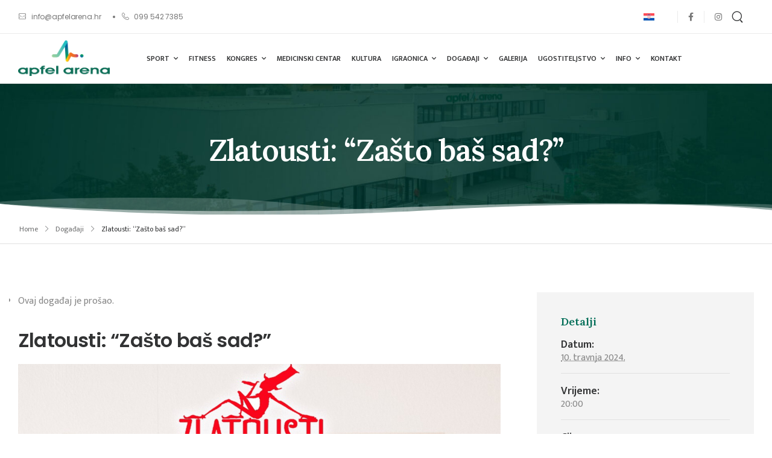

--- FILE ---
content_type: text/html; charset=UTF-8
request_url: https://apfelarena.hr/dogadaj/zlatousti-zasto-bas-sad-2/
body_size: 31359
content:
<!DOCTYPE html> 
<html lang="hr" prefix="og: https://ogp.me/ns#"> 
<head>
<meta charset="UTF-8" />
<link rel="preload" href="https://apfelarena.hr/wp-content/themes/u-design/assets/vendor/wpalpha-icons/fonts/alpha.ttf?png09e" as="font" type="font/ttf" crossorigin> 
<link rel="preload" href="https://apfelarena.hr/wp-content/themes/u-design/assets/vendor/udesign-icons/fonts/udesign.ttf?y65ra8" as="font" type="font/ttf" crossorigin> 
<link rel="preload" href="https://apfelarena.hr/wp-content/themes/u-design/assets/vendor/fontawesome-free/webfonts/fa-solid-900.woff2" as="font" type="font/woff2" crossorigin> 
<link rel="preload" href="https://apfelarena.hr/wp-content/cache/fvm/min/1769092665-css2a328653c80a0511e0d4a4acfe2e7254a32adc8d0d5535960bb4431f69547.css" as="style" media="all" /> 
<link rel="preload" href="https://apfelarena.hr/wp-content/cache/fvm/min/1769092665-cssc470ea3ea6ca9ddc7dac2163dd7c399d1fa0393c0347a14b97fd9c6115467.css" as="style" media="all" /> 
<link rel="preload" href="https://apfelarena.hr/wp-content/cache/fvm/min/1769092665-cssa42712bcf6b9ca95eada10d935eb7b0387ca9f47dfa1f12943c7256721523.css" as="style" media="all" /> 
<link rel="preload" href="https://apfelarena.hr/wp-content/cache/fvm/min/1769092665-cssecabae37de25db0965fe7ef61362c9cb56e8ab8d689f1d77d2ff9ee26d084.css" as="style" media="all" /> 
<link rel="preload" href="https://apfelarena.hr/wp-content/cache/fvm/min/1769092665-css63aded8f5c2a43cc4b9206a1c75007b7a01e7427a49235dea3de4242bbea2.css" as="style" media="all" /> 
<link rel="preload" href="https://apfelarena.hr/wp-content/cache/fvm/min/1769092665-css0dbbb969d6cb1015f1085984c05e2eeabc2ccd87c0ea982c6376cc3914d3b.css" as="style" media="all" /> 
<link rel="preload" href="https://apfelarena.hr/wp-content/cache/fvm/min/1769092665-css71705ffa41fcd6b48b12685aaa5efad8d6bc5b8fee0baf4343c71e7d5bf7b.css" as="style" media="all" /> 
<link rel="preload" href="https://apfelarena.hr/wp-content/cache/fvm/min/1769092665-css35fa3aace4efc87aae693649726b62598b606075a2f4b59ae743e69c905af.css" as="style" media="all" /> 
<link rel="preload" href="https://apfelarena.hr/wp-content/cache/fvm/min/1769092665-cssb117ebada9e68dccd48005e9b11aaf45fb4539ee373d8e756d106c79a74b8.css" as="style" media="all" /> 
<link rel="preload" href="https://apfelarena.hr/wp-content/cache/fvm/min/1769092665-css929c080a29766411062a5a203c351920e55ac63599baa1f1319ac67cfee59.css" as="style" media="all" /> 
<link rel="preload" href="https://apfelarena.hr/wp-content/cache/fvm/min/1769092665-css4c2d4a07b8dc556c621e30539344493b7f22d3890a46c709e7b9b440a0b8e.css" as="style" media="all" /> 
<link rel="preload" href="https://apfelarena.hr/wp-content/cache/fvm/min/1769092665-css74274c4d9ec45231b6df22f204bd194528307f73a87b6f18d9da7b41ba90a.css" as="style" media="all" /> 
<link rel="preload" href="https://apfelarena.hr/wp-content/cache/fvm/min/1769092665-css8bfb00718f4cfac025578baff6df528d2ff0fd049fed36a4d977edfd29334.css" as="style" media="all" /> 
<link rel="preload" href="https://apfelarena.hr/wp-content/cache/fvm/min/1769092665-css37cb8fb5b4dad68eb81a03ff48f4f8ba3f0e50d2920bb90d077d5257925dd.css" as="style" media="all" /> 
<link rel="preload" href="https://apfelarena.hr/wp-content/cache/fvm/min/1769092665-css72090aa20be0ea9170b35dda9f2917c01651bc410c7a170cdf3e143e643ce.css" as="style" media="all" /> 
<link rel="preload" href="https://apfelarena.hr/wp-content/cache/fvm/min/1769092665-css2e71a578695abb61a15a7ca6a08e073759e455b95b5ecf1570233e6c81e92.css" as="style" media="all" /> 
<link rel="preload" href="https://apfelarena.hr/wp-content/cache/fvm/min/1769092665-css9528ffb0e671413d2f361a143a07c153c750b1e04713ef2516a34151a02ec.css" as="style" media="all" /> 
<link rel="preload" href="https://apfelarena.hr/wp-content/cache/fvm/min/1769092665-css3e5a7bc1095cd318276f959639bdcffbab3ad58059f44d11775ea89424a5c.css" as="style" media="all" /> 
<link rel="preload" href="https://apfelarena.hr/wp-content/cache/fvm/min/1769092665-css82d9c0df0017eb61bf28f6d65c1b056fdf21c7c1e428680158b71b75d4ade.css" as="style" media="all" /> 
<link rel="preload" href="https://apfelarena.hr/wp-content/cache/fvm/min/1769092665-css7719d8977c36c1fdcfa500eb1761b97771549dcfe813650a50513bc279010.css" as="style" media="all" /> 
<link rel="preload" href="https://apfelarena.hr/wp-content/cache/fvm/min/1769092665-css737231c6c7595d85c79b8b2294390b10c6b25188798551a12ad1c92d68ed7.css" as="style" media="all" /> 
<link rel="preload" href="https://apfelarena.hr/wp-content/cache/fvm/min/1769092665-csse743f7af4d3eefac00102d368d313a509587584f095995e830bce7da6e0fb.css" as="style" media="all" /> 
<link rel="preload" href="https://apfelarena.hr/wp-content/cache/fvm/min/1769092665-css734b385b4e6c3f4bf244b65811a682ea193fb01228649fc0b98076da0f8db.css" as="style" media="all" /> 
<link rel="preload" href="https://apfelarena.hr/wp-content/cache/fvm/min/1769092665-cssef16cde406527974bf8f1ce02f8f8e7b934c198f9f4bfbc785362073ac068.css" as="style" media="all" /> 
<link rel="preload" href="https://apfelarena.hr/wp-content/cache/fvm/min/1769092665-css9e6333ab847cd24cec94985d9c6af740f9cf62647ff038dd69f8a22b04811.css" as="style" media="all" /> 
<link rel="preload" href="https://apfelarena.hr/wp-content/cache/fvm/min/1769092665-css623287b0639f84a89c8a6d6acd3c0013d6e4725c4695a8521b9fdd4363f7c.css" as="style" media="all" /> 
<link rel="preload" href="https://apfelarena.hr/wp-content/cache/fvm/min/1769092665-csse39107bda023b6b17bdc2a5abb6f3c4afd5c826ad5d73b4ba15fef2d8df4e.css" as="style" media="all" /> 
<link rel="preload" href="https://apfelarena.hr/wp-content/cache/fvm/min/1769092665-css7aec3604da854b6af6e547ad43877d84f53c13cd92dc08b1d06802793ba4e.css" as="style" media="all" /> 
<link rel="preload" href="https://apfelarena.hr/wp-content/cache/fvm/min/1769092665-css845e267ec2d003629b4948e22c1ed4254f46a41c72bac952255faf6696ddd.css" as="style" media="all" /> 
<link rel="preload" href="https://apfelarena.hr/wp-content/cache/fvm/min/1769092665-css3ea6234b73717b54d46219d2a0bd7710d8e799b7ac881964efa7da0b06603.css" as="style" media="all" /> 
<link rel="preload" href="https://apfelarena.hr/wp-content/cache/fvm/min/1769092665-css362ea55a0de13ab304f07ae5a53f13aac128a5c080ce22582d6c7f789fec3.css" as="style" media="all" /> 
<link rel="preload" href="https://apfelarena.hr/wp-content/cache/fvm/min/1769092665-css14ae5376da76e9b3fcdad82490f1a2c76639c1960faea0ac0d0ad37a8e751.css" as="style" media="all" /> 
<link rel="preload" href="https://apfelarena.hr/wp-content/cache/fvm/min/1769092665-cssdc6bbb3cb1c2894bd484bfdbc57173e6ebb9461282bd8c56f16822ff344e7.css" as="style" media="all" /> 
<link rel="preload" href="https://apfelarena.hr/wp-content/cache/fvm/min/1769092665-css20cbe4804d8d057961de7ca745cf61d2d25d733ea73ee0ffc326bd25734dc.css" as="style" media="all" /> 
<link rel="preload" href="https://apfelarena.hr/wp-content/cache/fvm/min/1769092665-css9f43b24013a2e85b7d032395c0074513cf45609370fcafa8dd101f4308655.css" as="style" media="all" /> 
<link rel="preload" href="https://apfelarena.hr/wp-content/cache/fvm/min/1769092665-css701160653813937820cd63494e148613609ef73861e66b27d9fcd6732dfb6.css" as="style" media="all" /> 
<link rel="preload" href="https://apfelarena.hr/wp-content/cache/fvm/min/1769092665-css3d60d75b13ef80b874b9bec1bd4794b1a7a3427870187a36d0f2357dd4207.css" as="style" media="all" /> 
<link rel="preload" href="https://apfelarena.hr/wp-content/cache/fvm/min/1769092665-cssade11de5c9605a7f4c62311230dbfa6cdf5da73341fbf26d7b17d9c5f119e.css" as="style" media="all" /> 
<link rel="preload" href="https://apfelarena.hr/wp-content/cache/fvm/min/1769092665-css555410f0a64964eddceb0c891ebf8af2af61a1d6afa0896591dfe776f0613.css" as="style" media="all" /> 
<link rel="preload" href="https://apfelarena.hr/wp-content/cache/fvm/min/1769092665-css492ba9fedd005eb6ed9eb43b5ba925314415d760cba2ca49e565089d36f6c.css" as="style" media="all" /> 
<link rel="preload" href="https://apfelarena.hr/wp-content/cache/fvm/min/1769092665-css5758a9336fb84cde9b432f416983eea8940419bb0713695593c6d9dbfa103.css" as="style" media="all" /> 
<link rel="preload" href="https://apfelarena.hr/wp-content/cache/fvm/min/1769092665-css205277d66bebf5a2622fc0357703d5de87abf9af80e569a6f58b67f5af443.css" as="style" media="all" /> 
<link rel="preload" href="https://apfelarena.hr/wp-content/cache/fvm/min/1769092665-css079687062bc0a861486cb1fa98d195984fd451f20f65aea5d6e7f985e5399.css" as="style" media="all" />
<script data-cfasync="false">if(navigator.userAgent.match(/MSIE|Internet Explorer/i)||navigator.userAgent.match(/Trident\/7\..*?rv:11/i)){var href=document.location.href;if(!href.match(/[?&]iebrowser/)){if(href.indexOf("?")==-1){if(href.indexOf("#")==-1){document.location.href=href+"?iebrowser=1"}else{document.location.href=href.replace("#","?iebrowser=1#")}}else{if(href.indexOf("#")==-1){document.location.href=href+"&iebrowser=1"}else{document.location.href=href.replace("#","&iebrowser=1#")}}}}</script>
<script data-cfasync="false">class FVMLoader{constructor(e){this.triggerEvents=e,this.eventOptions={passive:!0},this.userEventListener=this.triggerListener.bind(this),this.delayedScripts={normal:[],async:[],defer:[]},this.allJQueries=[]}_addUserInteractionListener(e){this.triggerEvents.forEach(t=>window.addEventListener(t,e.userEventListener,e.eventOptions))}_removeUserInteractionListener(e){this.triggerEvents.forEach(t=>window.removeEventListener(t,e.userEventListener,e.eventOptions))}triggerListener(){this._removeUserInteractionListener(this),"loading"===document.readyState?document.addEventListener("DOMContentLoaded",this._loadEverythingNow.bind(this)):this._loadEverythingNow()}async _loadEverythingNow(){this._runAllDelayedCSS(),this._delayEventListeners(),this._delayJQueryReady(this),this._handleDocumentWrite(),this._registerAllDelayedScripts(),await this._loadScriptsFromList(this.delayedScripts.normal),await this._loadScriptsFromList(this.delayedScripts.defer),await this._loadScriptsFromList(this.delayedScripts.async),await this._triggerDOMContentLoaded(),await this._triggerWindowLoad(),window.dispatchEvent(new Event("wpr-allScriptsLoaded"))}_registerAllDelayedScripts(){document.querySelectorAll("script[type=fvmdelay]").forEach(e=>{e.hasAttribute("src")?e.hasAttribute("async")&&!1!==e.async?this.delayedScripts.async.push(e):e.hasAttribute("defer")&&!1!==e.defer||"module"===e.getAttribute("data-type")?this.delayedScripts.defer.push(e):this.delayedScripts.normal.push(e):this.delayedScripts.normal.push(e)})}_runAllDelayedCSS(){document.querySelectorAll("link[rel=fvmdelay]").forEach(e=>{e.setAttribute("rel","stylesheet")})}async _transformScript(e){return await this._requestAnimFrame(),new Promise(t=>{const n=document.createElement("script");let r;[...e.attributes].forEach(e=>{let t=e.nodeName;"type"!==t&&("data-type"===t&&(t="type",r=e.nodeValue),n.setAttribute(t,e.nodeValue))}),e.hasAttribute("src")?(n.addEventListener("load",t),n.addEventListener("error",t)):(n.text=e.text,t()),e.parentNode.replaceChild(n,e)})}async _loadScriptsFromList(e){const t=e.shift();return t?(await this._transformScript(t),this._loadScriptsFromList(e)):Promise.resolve()}_delayEventListeners(){let e={};function t(t,n){!function(t){function n(n){return e[t].eventsToRewrite.indexOf(n)>=0?"wpr-"+n:n}e[t]||(e[t]={originalFunctions:{add:t.addEventListener,remove:t.removeEventListener},eventsToRewrite:[]},t.addEventListener=function(){arguments[0]=n(arguments[0]),e[t].originalFunctions.add.apply(t,arguments)},t.removeEventListener=function(){arguments[0]=n(arguments[0]),e[t].originalFunctions.remove.apply(t,arguments)})}(t),e[t].eventsToRewrite.push(n)}function n(e,t){let n=e[t];Object.defineProperty(e,t,{get:()=>n||function(){},set(r){e["wpr"+t]=n=r}})}t(document,"DOMContentLoaded"),t(window,"DOMContentLoaded"),t(window,"load"),t(window,"pageshow"),t(document,"readystatechange"),n(document,"onreadystatechange"),n(window,"onload"),n(window,"onpageshow")}_delayJQueryReady(e){let t=window.jQuery;Object.defineProperty(window,"jQuery",{get:()=>t,set(n){if(n&&n.fn&&!e.allJQueries.includes(n)){n.fn.ready=n.fn.init.prototype.ready=function(t){e.domReadyFired?t.bind(document)(n):document.addEventListener("DOMContentLoaded2",()=>t.bind(document)(n))};const t=n.fn.on;n.fn.on=n.fn.init.prototype.on=function(){if(this[0]===window){function e(e){return e.split(" ").map(e=>"load"===e||0===e.indexOf("load.")?"wpr-jquery-load":e).join(" ")}"string"==typeof arguments[0]||arguments[0]instanceof String?arguments[0]=e(arguments[0]):"object"==typeof arguments[0]&&Object.keys(arguments[0]).forEach(t=>{delete Object.assign(arguments[0],{[e(t)]:arguments[0][t]})[t]})}return t.apply(this,arguments),this},e.allJQueries.push(n)}t=n}})}async _triggerDOMContentLoaded(){this.domReadyFired=!0,await this._requestAnimFrame(),document.dispatchEvent(new Event("DOMContentLoaded2")),await this._requestAnimFrame(),window.dispatchEvent(new Event("DOMContentLoaded2")),await this._requestAnimFrame(),document.dispatchEvent(new Event("wpr-readystatechange")),await this._requestAnimFrame(),document.wpronreadystatechange&&document.wpronreadystatechange()}async _triggerWindowLoad(){await this._requestAnimFrame(),window.dispatchEvent(new Event("wpr-load")),await this._requestAnimFrame(),window.wpronload&&window.wpronload(),await this._requestAnimFrame(),this.allJQueries.forEach(e=>e(window).trigger("wpr-jquery-load")),window.dispatchEvent(new Event("wpr-pageshow")),await this._requestAnimFrame(),window.wpronpageshow&&window.wpronpageshow()}_handleDocumentWrite(){const e=new Map;document.write=document.writeln=function(t){const n=document.currentScript,r=document.createRange(),i=n.parentElement;let a=e.get(n);void 0===a&&(a=n.nextSibling,e.set(n,a));const s=document.createDocumentFragment();r.setStart(s,0),s.appendChild(r.createContextualFragment(t)),i.insertBefore(s,a)}}async _requestAnimFrame(){return new Promise(e=>requestAnimationFrame(e))}static run(){const e=new FVMLoader(["keydown","mousemove","touchmove","touchstart","touchend","wheel"]);e._addUserInteractionListener(e)}}FVMLoader.run();</script>
<meta name="viewport" content="width=device-width, initial-scale=1.0, minimum-scale=1.0" />
<link rel="alternate" hreflang="hr" href="https://apfelarena.hr/dogadaj/zlatousti-zasto-bas-sad-2/" />
<link rel="alternate" hreflang="x-default" href="https://apfelarena.hr/dogadaj/zlatousti-zasto-bas-sad-2/" /><title>Zlatousti: &quot;Zašto baš sad?&quot; - APFEL ARENA</title>
<meta name="description" content="Zašto baš sad? je najnovija komedija Zlatoustih."/>
<meta name="robots" content="index, follow, max-snippet:-1, max-video-preview:-1, max-image-preview:large"/>
<link rel="canonical" href="https://apfelarena.hr/dogadaj/zlatousti-zasto-bas-sad-2/" />
<meta property="og:locale" content="hr_HR" />
<meta property="og:type" content="article" />
<meta property="og:title" content="Zlatousti: &quot;Zašto baš sad?&quot; - APFEL ARENA" />
<meta property="og:description" content="Zašto baš sad? je najnovija komedija Zlatoustih." />
<meta property="og:url" content="https://apfelarena.hr/dogadaj/zlatousti-zasto-bas-sad-2/" />
<meta property="og:site_name" content="APFEL ARENA" />
<meta property="og:updated_time" content="2024-04-15T10:17:04+02:00" />
<meta property="og:image" content="https://apfelarena.hr/wp-content/uploads/2024/03/A-zasto-bas-sad.jpg" />
<meta property="og:image:secure_url" content="https://apfelarena.hr/wp-content/uploads/2024/03/A-zasto-bas-sad.jpg" />
<meta property="og:image:width" content="1200" />
<meta property="og:image:height" content="1600" />
<meta property="og:image:alt" content="Zlatousti: &#8220;Zašto baš sad?&#8221;" />
<meta property="og:image:type" content="image/jpeg" />
<meta name="twitter:card" content="summary_large_image" />
<meta name="twitter:title" content="Zlatousti: &quot;Zašto baš sad?&quot; - APFEL ARENA" />
<meta name="twitter:description" content="Zašto baš sad? je najnovija komedija Zlatoustih." />
<meta name="twitter:image" content="https://apfelarena.hr/wp-content/uploads/2024/03/A-zasto-bas-sad.jpg" />
<link rel="alternate" type="application/rss+xml" title="APFEL ARENA &raquo; Kanal" href="https://apfelarena.hr/feed/" />
<link rel="alternate" type="application/rss+xml" title="APFEL ARENA &raquo; Kanal komentara" href="https://apfelarena.hr/comments/feed/" />
<link rel="alternate" type="text/calendar" title="APFEL ARENA &raquo; iCal Feed" href="https://apfelarena.hr/dogadaji/?ical=1" />
<meta name="tec-api-version" content="v1">
<meta name="tec-api-origin" content="https://apfelarena.hr">
<script type="application/ld+json">
[{"@context":"http://schema.org","@type":"Event","name":"Zlatousti: &#8220;Za\u0161to ba\u0161 sad?&#8221;","description":"&lt;p&gt;Za\u0161to\u00a0ba\u0161\u00a0sad? je najnovija komedija Zlatoustih. Nadahnu\u0107e za ovu predstavu autor teksta I re\u017eiser Davor \u0160egota je na\u0161ao u kratkoj pri\u010di Woody Allena \u201cDeath knocks\u201d. Dodaju\u0107i likove I pro\u0161iruju\u0107i radnju, \u0160egota je uspje\u0161no povezao vje\u010dne teme \u017eivota, smrti te na\u0161eg odnosa prema kona\u010dnom odlasku, sa svakodnevicom I op\u0107epoznatim \u017eivotnim situacijama. Likovi ove komedije, svaki sa svojom [&hellip;]&lt;/p&gt;\\n","image":"https://apfelarena.hr/wp-content/uploads/2024/03/A-zasto-bas-sad.jpg","url":"https://apfelarena.hr/dogadaj/zlatousti-zasto-bas-sad-2/","eventAttendanceMode":"https://schema.org/OfflineEventAttendanceMode","startDate":"2024-04-10T20:00:00+02:00","endDate":"2024-04-10T20:00:00+02:00","location":{"@type":"Place","name":"Apfel Arena","description":"","url":"","address":{"@type":"PostalAddress","streetAddress":"Put Volicije 5","addressLocality":"Makarska","addressRegion":"Hrvatska"},"telephone":"","sameAs":""},"organizer":{"@type":"Person","name":"Apfel Arena","description":"","url":"","telephone":"","email":"","sameAs":""},"offers":{"@type":"Offer","price":"8","priceCurrency":"EUR","url":"https://apfelarena.hr/dogadaj/zlatousti-zasto-bas-sad-2/","category":"primary","availability":"inStock","validFrom":"1970-01-01T00:00:00+00:00"},"performer":"Organization"}]
</script>
<link rel="profile" href="https://gmpg.org/xfn/11" /> 
<link rel="shortcut icon" href="https://apfelarena.hr/wp-content/themes/u-design/assets/images/favicon.png" type="image/x-icon" /> 
<script async src="https://www.googletagmanager.com/gtag/js?id=G-L5GK77ME4P"></script>
<script>
window.dataLayer = window.dataLayer || [];
function gtag(){dataLayer.push(arguments);}
gtag('js', new Date());
gtag('config', 'G-L5GK77ME4P');
</script>
<link rel='stylesheet' id='tribe-events-views-v2-bootstrap-datepicker-styles-css' href='https://apfelarena.hr/wp-content/cache/fvm/min/1769092665-css2a328653c80a0511e0d4a4acfe2e7254a32adc8d0d5535960bb4431f69547.css' media='all' /> 
<link rel='stylesheet' id='tec-variables-skeleton-css' href='https://apfelarena.hr/wp-content/cache/fvm/min/1769092665-cssc470ea3ea6ca9ddc7dac2163dd7c399d1fa0393c0347a14b97fd9c6115467.css' media='all' /> 
<link rel='stylesheet' id='tribe-common-skeleton-style-css' href='https://apfelarena.hr/wp-content/cache/fvm/min/1769092665-cssa42712bcf6b9ca95eada10d935eb7b0387ca9f47dfa1f12943c7256721523.css' media='all' /> 
<link rel='stylesheet' id='tribe-tooltipster-css-css' href='https://apfelarena.hr/wp-content/cache/fvm/min/1769092665-cssecabae37de25db0965fe7ef61362c9cb56e8ab8d689f1d77d2ff9ee26d084.css' media='all' /> 
<link rel='stylesheet' id='tribe-events-views-v2-skeleton-css' href='https://apfelarena.hr/wp-content/cache/fvm/min/1769092665-css63aded8f5c2a43cc4b9206a1c75007b7a01e7427a49235dea3de4242bbea2.css' media='all' /> 
<style id="alpha-critical-css" media="all">body{opacity:0}</style> 
<script src="//www.googletagmanager.com/gtag/js?id="  data-cfasync="false" data-wpfc-render="false" async></script>
<script data-cfasync="false" data-wpfc-render="false">
var mi_version = '8.14.1';
var mi_track_user = true;
var mi_no_track_reason = '';
var disableStrs = [
'ga-disable-G-GTG3NXTWQ1',
];
/* Function to detect opted out users */
function __gtagTrackerIsOptedOut() {
for (var index = 0; index < disableStrs.length; index++) {
if (document.cookie.indexOf(disableStrs[index] + '=true') > -1) {
return true;
}
}
return false;
}
/* Disable tracking if the opt-out cookie exists. */
if (__gtagTrackerIsOptedOut()) {
for (var index = 0; index < disableStrs.length; index++) {
window[disableStrs[index]] = true;
}
}
/* Opt-out function */
function __gtagTrackerOptout() {
for (var index = 0; index < disableStrs.length; index++) {
document.cookie = disableStrs[index] + '=true; expires=Thu, 31 Dec 2099 23:59:59 UTC; path=/';
window[disableStrs[index]] = true;
}
}
if ('undefined' === typeof gaOptout) {
function gaOptout() {
__gtagTrackerOptout();
}
}
window.dataLayer = window.dataLayer || [];
window.MonsterInsightsDualTracker = {
helpers: {},
trackers: {},
};
if (mi_track_user) {
function __gtagDataLayer() {
dataLayer.push(arguments);
}
function __gtagTracker(type, name, parameters) {
if (!parameters) {
parameters = {};
}
if (parameters.send_to) {
__gtagDataLayer.apply(null, arguments);
return;
}
if (type === 'event') {
parameters.send_to = monsterinsights_frontend.v4_id;
var hookName = name;
if (typeof parameters['event_category'] !== 'undefined') {
hookName = parameters['event_category'] + ':' + name;
}
if (typeof MonsterInsightsDualTracker.trackers[hookName] !== 'undefined') {
MonsterInsightsDualTracker.trackers[hookName](parameters);
} else {
__gtagDataLayer('event', name, parameters);
}
} else {
__gtagDataLayer.apply(null, arguments);
}
}
__gtagTracker('js', new Date());
__gtagTracker('set', {
'developer_id.dZGIzZG': true,
});
__gtagTracker('config', 'G-GTG3NXTWQ1', {"forceSSL":"true","link_attribution":"true"} );
window.gtag = __gtagTracker;										(function () {
/* https://developers.google.com/analytics/devguides/collection/analyticsjs/ */
/* ga and __gaTracker compatibility shim. */
var noopfn = function () {
return null;
};
var newtracker = function () {
return new Tracker();
};
var Tracker = function () {
return null;
};
var p = Tracker.prototype;
p.get = noopfn;
p.set = noopfn;
p.send = function () {
var args = Array.prototype.slice.call(arguments);
args.unshift('send');
__gaTracker.apply(null, args);
};
var __gaTracker = function () {
var len = arguments.length;
if (len === 0) {
return;
}
var f = arguments[len - 1];
if (typeof f !== 'object' || f === null || typeof f.hitCallback !== 'function') {
if ('send' === arguments[0]) {
var hitConverted, hitObject = false, action;
if ('event' === arguments[1]) {
if ('undefined' !== typeof arguments[3]) {
hitObject = {
'eventAction': arguments[3],
'eventCategory': arguments[2],
'eventLabel': arguments[4],
'value': arguments[5] ? arguments[5] : 1,
}
}
}
if ('pageview' === arguments[1]) {
if ('undefined' !== typeof arguments[2]) {
hitObject = {
'eventAction': 'page_view',
'page_path': arguments[2],
}
}
}
if (typeof arguments[2] === 'object') {
hitObject = arguments[2];
}
if (typeof arguments[5] === 'object') {
Object.assign(hitObject, arguments[5]);
}
if ('undefined' !== typeof arguments[1].hitType) {
hitObject = arguments[1];
if ('pageview' === hitObject.hitType) {
hitObject.eventAction = 'page_view';
}
}
if (hitObject) {
action = 'timing' === arguments[1].hitType ? 'timing_complete' : hitObject.eventAction;
hitConverted = mapArgs(hitObject);
__gtagTracker('event', action, hitConverted);
}
}
return;
}
function mapArgs(args) {
var arg, hit = {};
var gaMap = {
'eventCategory': 'event_category',
'eventAction': 'event_action',
'eventLabel': 'event_label',
'eventValue': 'event_value',
'nonInteraction': 'non_interaction',
'timingCategory': 'event_category',
'timingVar': 'name',
'timingValue': 'value',
'timingLabel': 'event_label',
'page': 'page_path',
'location': 'page_location',
'title': 'page_title',
};
for (arg in args) {
if (!(!args.hasOwnProperty(arg) || !gaMap.hasOwnProperty(arg))) {
hit[gaMap[arg]] = args[arg];
} else {
hit[arg] = args[arg];
}
}
return hit;
}
try {
f.hitCallback();
} catch (ex) {
}
};
__gaTracker.create = newtracker;
__gaTracker.getByName = newtracker;
__gaTracker.getAll = function () {
return [];
};
__gaTracker.remove = noopfn;
__gaTracker.loaded = true;
window['__gaTracker'] = __gaTracker;
})();
} else {
console.log("");
(function () {
function __gtagTracker() {
return null;
}
window['__gtagTracker'] = __gtagTracker;
window['gtag'] = __gtagTracker;
})();
}
</script>
<link rel='stylesheet' id='sbi_styles-css' href='https://apfelarena.hr/wp-content/cache/fvm/min/1769092665-css0dbbb969d6cb1015f1085984c05e2eeabc2ccd87c0ea982c6376cc3914d3b.css' media='all' /> 
<link rel='stylesheet' id='tribe-events-v2-single-skeleton-css' href='https://apfelarena.hr/wp-content/cache/fvm/min/1769092665-css71705ffa41fcd6b48b12685aaa5efad8d6bc5b8fee0baf4343c71e7d5bf7b.css' media='all' /> 
<link rel='stylesheet' id='wp-block-library-css' href='https://apfelarena.hr/wp-content/cache/fvm/min/1769092665-css35fa3aace4efc87aae693649726b62598b606075a2f4b59ae743e69c905af.css' media='all' /> 
<style id='wp-block-library-theme-inline-css' media="all">.wp-block-audio figcaption{color:#555;font-size:13px;text-align:center}.is-dark-theme .wp-block-audio figcaption{color:hsla(0,0%,100%,.65)}.wp-block-audio{margin:0 0 1em}.wp-block-code{border:1px solid #ccc;border-radius:4px;font-family:Menlo,Consolas,monaco,monospace;padding:.8em 1em}.wp-block-embed figcaption{color:#555;font-size:13px;text-align:center}.is-dark-theme .wp-block-embed figcaption{color:hsla(0,0%,100%,.65)}.wp-block-embed{margin:0 0 1em}.blocks-gallery-caption{color:#555;font-size:13px;text-align:center}.is-dark-theme .blocks-gallery-caption{color:hsla(0,0%,100%,.65)}.wp-block-image figcaption{color:#555;font-size:13px;text-align:center}.is-dark-theme .wp-block-image figcaption{color:hsla(0,0%,100%,.65)}.wp-block-image{margin:0 0 1em}.wp-block-pullquote{border-top:4px solid;border-bottom:4px solid;margin-bottom:1.75em;color:currentColor}.wp-block-pullquote__citation,.wp-block-pullquote cite,.wp-block-pullquote footer{color:currentColor;text-transform:uppercase;font-size:.8125em;font-style:normal}.wp-block-quote{border-left:.25em solid;margin:0 0 1.75em;padding-left:1em}.wp-block-quote cite,.wp-block-quote footer{color:currentColor;font-size:.8125em;position:relative;font-style:normal}.wp-block-quote.has-text-align-right{border-left:none;border-right:.25em solid;padding-left:0;padding-right:1em}.wp-block-quote.has-text-align-center{border:none;padding-left:0}.wp-block-quote.is-large,.wp-block-quote.is-style-large,.wp-block-quote.is-style-plain{border:none}.wp-block-search .wp-block-search__label{font-weight:700}.wp-block-search__button{border:1px solid #ccc;padding:.375em .625em}:where(.wp-block-group.has-background){padding:1.25em 2.375em}.wp-block-separator.has-css-opacity{opacity:.4}.wp-block-separator{border:none;border-bottom:2px solid;margin-left:auto;margin-right:auto}.wp-block-separator.has-alpha-channel-opacity{opacity:1}.wp-block-separator:not(.is-style-wide):not(.is-style-dots){width:100px}.wp-block-separator.has-background:not(.is-style-dots){border-bottom:none;height:1px}.wp-block-separator.has-background:not(.is-style-wide):not(.is-style-dots){height:2px}.wp-block-table{margin:"0 0 1em 0"}.wp-block-table thead{border-bottom:3px solid}.wp-block-table tfoot{border-top:3px solid}.wp-block-table td,.wp-block-table th{padding:.5em;border:1px solid;word-break:normal}.wp-block-table figcaption{color:#555;font-size:13px;text-align:center}.is-dark-theme .wp-block-table figcaption{color:hsla(0,0%,100%,.65)}.wp-block-video figcaption{color:#555;font-size:13px;text-align:center}.is-dark-theme .wp-block-video figcaption{color:hsla(0,0%,100%,.65)}.wp-block-video{margin:0 0 1em}.wp-block-template-part.has-background{padding:1.25em 2.375em;margin-top:0;margin-bottom:0}</style> 
<link rel='stylesheet' id='wc-blocks-vendors-style-css' href='https://apfelarena.hr/wp-content/cache/fvm/min/1769092665-cssb117ebada9e68dccd48005e9b11aaf45fb4539ee373d8e756d106c79a74b8.css' media='all' /> 
<link rel='stylesheet' id='wc-blocks-style-css' href='https://apfelarena.hr/wp-content/cache/fvm/min/1769092665-css929c080a29766411062a5a203c351920e55ac63599baa1f1319ac67cfee59.css' media='all' /> 
<link rel='stylesheet' id='classic-theme-styles-css' href='https://apfelarena.hr/wp-content/cache/fvm/min/1769092665-css4c2d4a07b8dc556c621e30539344493b7f22d3890a46c709e7b9b440a0b8e.css' media='all' /> 
<style id='global-styles-inline-css' media="all">body{--wp--preset--color--black:#000;--wp--preset--color--cyan-bluish-gray:#abb8c3;--wp--preset--color--white:#fff;--wp--preset--color--pale-pink:#f78da7;--wp--preset--color--vivid-red:#cf2e2e;--wp--preset--color--luminous-vivid-orange:#ff6900;--wp--preset--color--luminous-vivid-amber:#fcb900;--wp--preset--color--light-green-cyan:#7bdcb5;--wp--preset--color--vivid-green-cyan:#00d084;--wp--preset--color--pale-cyan-blue:#8ed1fc;--wp--preset--color--vivid-cyan-blue:#0693e3;--wp--preset--color--vivid-purple:#9b51e0;--wp--preset--color--primary:#006d57;--wp--preset--color--secondary:#feb811;--wp--preset--color--alert:;--wp--preset--color--dark:#333;--wp--preset--color--font:#888;--wp--preset--color--transparent:transparent;--wp--preset--gradient--vivid-cyan-blue-to-vivid-purple:linear-gradient(135deg,rgba(6,147,227,1) 0%,rgb(155,81,224) 100%);--wp--preset--gradient--light-green-cyan-to-vivid-green-cyan:linear-gradient(135deg,rgb(122,220,180) 0%,rgb(0,208,130) 100%);--wp--preset--gradient--luminous-vivid-amber-to-luminous-vivid-orange:linear-gradient(135deg,rgba(252,185,0,1) 0%,rgba(255,105,0,1) 100%);--wp--preset--gradient--luminous-vivid-orange-to-vivid-red:linear-gradient(135deg,rgba(255,105,0,1) 0%,rgb(207,46,46) 100%);--wp--preset--gradient--very-light-gray-to-cyan-bluish-gray:linear-gradient(135deg,rgb(238,238,238) 0%,rgb(169,184,195) 100%);--wp--preset--gradient--cool-to-warm-spectrum:linear-gradient(135deg,rgb(74,234,220) 0%,rgb(151,120,209) 20%,rgb(207,42,186) 40%,rgb(238,44,130) 60%,rgb(251,105,98) 80%,rgb(254,248,76) 100%);--wp--preset--gradient--blush-light-purple:linear-gradient(135deg,rgb(255,206,236) 0%,rgb(152,150,240) 100%);--wp--preset--gradient--blush-bordeaux:linear-gradient(135deg,rgb(254,205,165) 0%,rgb(254,45,45) 50%,rgb(107,0,62) 100%);--wp--preset--gradient--luminous-dusk:linear-gradient(135deg,rgb(255,203,112) 0%,rgb(199,81,192) 50%,rgb(65,88,208) 100%);--wp--preset--gradient--pale-ocean:linear-gradient(135deg,rgb(255,245,203) 0%,rgb(182,227,212) 50%,rgb(51,167,181) 100%);--wp--preset--gradient--electric-grass:linear-gradient(135deg,rgb(202,248,128) 0%,rgb(113,206,126) 100%);--wp--preset--gradient--midnight:linear-gradient(135deg,rgb(2,3,129) 0%,rgb(40,116,252) 100%);--wp--preset--duotone--dark-grayscale:url('#wp-duotone-dark-grayscale');--wp--preset--duotone--grayscale:url('#wp-duotone-grayscale');--wp--preset--duotone--purple-yellow:url('#wp-duotone-purple-yellow');--wp--preset--duotone--blue-red:url('#wp-duotone-blue-red');--wp--preset--duotone--midnight:url('#wp-duotone-midnight');--wp--preset--duotone--magenta-yellow:url('#wp-duotone-magenta-yellow');--wp--preset--duotone--purple-green:url('#wp-duotone-purple-green');--wp--preset--duotone--blue-orange:url('#wp-duotone-blue-orange');--wp--preset--font-size--small:15px;--wp--preset--font-size--medium:24px;--wp--preset--font-size--large:30px;--wp--preset--font-size--x-large:42px;--wp--preset--font-size--normal:18px;--wp--preset--font-size--huge:34px;--wp--preset--spacing--20:0.44rem;--wp--preset--spacing--30:0.67rem;--wp--preset--spacing--40:1rem;--wp--preset--spacing--50:1.5rem;--wp--preset--spacing--60:2.25rem;--wp--preset--spacing--70:3.38rem;--wp--preset--spacing--80:5.06rem}:where(.is-layout-flex){gap:0.5em}body .is-layout-flow>.alignleft{float:left;margin-inline-start:0;margin-inline-end:2em}body .is-layout-flow>.alignright{float:right;margin-inline-start:2em;margin-inline-end:0}body .is-layout-flow>.aligncenter{margin-left:auto!important;margin-right:auto!important}body .is-layout-constrained>.alignleft{float:left;margin-inline-start:0;margin-inline-end:2em}body .is-layout-constrained>.alignright{float:right;margin-inline-start:2em;margin-inline-end:0}body .is-layout-constrained>.aligncenter{margin-left:auto!important;margin-right:auto!important}body .is-layout-constrained>:where(:not(.alignleft):not(.alignright):not(.alignfull)){max-width:var(--wp--style--global--content-size);margin-left:auto!important;margin-right:auto!important}body .is-layout-constrained>.alignwide{max-width:var(--wp--style--global--wide-size)}body .is-layout-flex{display:flex}body .is-layout-flex{flex-wrap:wrap;align-items:center}body .is-layout-flex>*{margin:0}:where(.wp-block-columns.is-layout-flex){gap:2em}.has-black-color{color:var(--wp--preset--color--black)!important}.has-cyan-bluish-gray-color{color:var(--wp--preset--color--cyan-bluish-gray)!important}.has-white-color{color:var(--wp--preset--color--white)!important}.has-pale-pink-color{color:var(--wp--preset--color--pale-pink)!important}.has-vivid-red-color{color:var(--wp--preset--color--vivid-red)!important}.has-luminous-vivid-orange-color{color:var(--wp--preset--color--luminous-vivid-orange)!important}.has-luminous-vivid-amber-color{color:var(--wp--preset--color--luminous-vivid-amber)!important}.has-light-green-cyan-color{color:var(--wp--preset--color--light-green-cyan)!important}.has-vivid-green-cyan-color{color:var(--wp--preset--color--vivid-green-cyan)!important}.has-pale-cyan-blue-color{color:var(--wp--preset--color--pale-cyan-blue)!important}.has-vivid-cyan-blue-color{color:var(--wp--preset--color--vivid-cyan-blue)!important}.has-vivid-purple-color{color:var(--wp--preset--color--vivid-purple)!important}.has-black-background-color{background-color:var(--wp--preset--color--black)!important}.has-cyan-bluish-gray-background-color{background-color:var(--wp--preset--color--cyan-bluish-gray)!important}.has-white-background-color{background-color:var(--wp--preset--color--white)!important}.has-pale-pink-background-color{background-color:var(--wp--preset--color--pale-pink)!important}.has-vivid-red-background-color{background-color:var(--wp--preset--color--vivid-red)!important}.has-luminous-vivid-orange-background-color{background-color:var(--wp--preset--color--luminous-vivid-orange)!important}.has-luminous-vivid-amber-background-color{background-color:var(--wp--preset--color--luminous-vivid-amber)!important}.has-light-green-cyan-background-color{background-color:var(--wp--preset--color--light-green-cyan)!important}.has-vivid-green-cyan-background-color{background-color:var(--wp--preset--color--vivid-green-cyan)!important}.has-pale-cyan-blue-background-color{background-color:var(--wp--preset--color--pale-cyan-blue)!important}.has-vivid-cyan-blue-background-color{background-color:var(--wp--preset--color--vivid-cyan-blue)!important}.has-vivid-purple-background-color{background-color:var(--wp--preset--color--vivid-purple)!important}.has-black-border-color{border-color:var(--wp--preset--color--black)!important}.has-cyan-bluish-gray-border-color{border-color:var(--wp--preset--color--cyan-bluish-gray)!important}.has-white-border-color{border-color:var(--wp--preset--color--white)!important}.has-pale-pink-border-color{border-color:var(--wp--preset--color--pale-pink)!important}.has-vivid-red-border-color{border-color:var(--wp--preset--color--vivid-red)!important}.has-luminous-vivid-orange-border-color{border-color:var(--wp--preset--color--luminous-vivid-orange)!important}.has-luminous-vivid-amber-border-color{border-color:var(--wp--preset--color--luminous-vivid-amber)!important}.has-light-green-cyan-border-color{border-color:var(--wp--preset--color--light-green-cyan)!important}.has-vivid-green-cyan-border-color{border-color:var(--wp--preset--color--vivid-green-cyan)!important}.has-pale-cyan-blue-border-color{border-color:var(--wp--preset--color--pale-cyan-blue)!important}.has-vivid-cyan-blue-border-color{border-color:var(--wp--preset--color--vivid-cyan-blue)!important}.has-vivid-purple-border-color{border-color:var(--wp--preset--color--vivid-purple)!important}.has-vivid-cyan-blue-to-vivid-purple-gradient-background{background:var(--wp--preset--gradient--vivid-cyan-blue-to-vivid-purple)!important}.has-light-green-cyan-to-vivid-green-cyan-gradient-background{background:var(--wp--preset--gradient--light-green-cyan-to-vivid-green-cyan)!important}.has-luminous-vivid-amber-to-luminous-vivid-orange-gradient-background{background:var(--wp--preset--gradient--luminous-vivid-amber-to-luminous-vivid-orange)!important}.has-luminous-vivid-orange-to-vivid-red-gradient-background{background:var(--wp--preset--gradient--luminous-vivid-orange-to-vivid-red)!important}.has-very-light-gray-to-cyan-bluish-gray-gradient-background{background:var(--wp--preset--gradient--very-light-gray-to-cyan-bluish-gray)!important}.has-cool-to-warm-spectrum-gradient-background{background:var(--wp--preset--gradient--cool-to-warm-spectrum)!important}.has-blush-light-purple-gradient-background{background:var(--wp--preset--gradient--blush-light-purple)!important}.has-blush-bordeaux-gradient-background{background:var(--wp--preset--gradient--blush-bordeaux)!important}.has-luminous-dusk-gradient-background{background:var(--wp--preset--gradient--luminous-dusk)!important}.has-pale-ocean-gradient-background{background:var(--wp--preset--gradient--pale-ocean)!important}.has-electric-grass-gradient-background{background:var(--wp--preset--gradient--electric-grass)!important}.has-midnight-gradient-background{background:var(--wp--preset--gradient--midnight)!important}.has-small-font-size{font-size:var(--wp--preset--font-size--small)!important}.has-medium-font-size{font-size:var(--wp--preset--font-size--medium)!important}.has-large-font-size{font-size:var(--wp--preset--font-size--large)!important}.has-x-large-font-size{font-size:var(--wp--preset--font-size--x-large)!important}.wp-block-navigation a:where(:not(.wp-element-button)){color:inherit}:where(.wp-block-columns.is-layout-flex){gap:2em}.wp-block-pullquote{font-size:1.5em;line-height:1.6}</style> 
<link rel='stylesheet' id='wpml-blocks-css' href='https://apfelarena.hr/wp-content/cache/fvm/min/1769092665-css74274c4d9ec45231b6df22f204bd194528307f73a87b6f18d9da7b41ba90a.css' media='all' /> 
<link rel='stylesheet' id='contact-form-7-css' href='https://apfelarena.hr/wp-content/cache/fvm/min/1769092665-css8bfb00718f4cfac025578baff6df528d2ff0fd049fed36a4d977edfd29334.css' media='all' /> 
<link rel='stylesheet' id='essential-grid-plugin-settings-css' href='https://apfelarena.hr/wp-content/cache/fvm/min/1769092665-css37cb8fb5b4dad68eb81a03ff48f4f8ba3f0e50d2920bb90d077d5257925dd.css' media='all' /> 
<link rel='stylesheet' id='tp-fontello-css' href='https://apfelarena.hr/wp-content/cache/fvm/min/1769092665-css72090aa20be0ea9170b35dda9f2917c01651bc410c7a170cdf3e143e643ce.css' media='all' /> 
<style id='woocommerce-inline-inline-css' media="all">.woocommerce form .form-row .required{visibility:visible}</style> 
<link rel='stylesheet' id='wpml-legacy-horizontal-list-0-css' href='https://apfelarena.hr/wp-content/cache/fvm/min/1769092665-css2e71a578695abb61a15a7ca6a08e073759e455b95b5ecf1570233e6c81e92.css' media='all' /> 
<link rel='stylesheet' id='alpha-gdpr-css' href='https://apfelarena.hr/wp-content/cache/fvm/min/1769092665-css9528ffb0e671413d2f361a143a07c153c750b1e04713ef2516a34151a02ec.css' media='all' /> 
<link rel='stylesheet' id='alpha-animate-css' href='https://apfelarena.hr/wp-content/cache/fvm/min/1769092665-css3e5a7bc1095cd318276f959639bdcffbab3ad58059f44d11775ea89424a5c.css' media='all' /> 
<link rel='stylesheet' id='elementor-frontend-css' href='https://apfelarena.hr/wp-content/cache/fvm/min/1769092665-css82d9c0df0017eb61bf28f6d65c1b056fdf21c7c1e428680158b71b75d4ade.css' media='all' /> 
<link rel='stylesheet' id='elementor-post-3296-css' href='https://apfelarena.hr/wp-content/cache/fvm/min/1769092665-css7719d8977c36c1fdcfa500eb1761b97771549dcfe813650a50513bc279010.css' media='all' /> 
<link rel='stylesheet' id='alpha-event-style-css' href='https://apfelarena.hr/wp-content/cache/fvm/min/1769092665-css737231c6c7595d85c79b8b2294390b10c6b25188798551a12ad1c92d68ed7.css' media='all' /> 
<link rel='stylesheet' id='alpha-elementor-style-css' href='https://apfelarena.hr/wp-content/cache/fvm/min/1769092665-csse743f7af4d3eefac00102d368d313a509587584f095995e830bce7da6e0fb.css' media='all' /> 
<link rel='stylesheet' id='alpha-magnific-popup-css' href='https://apfelarena.hr/wp-content/cache/fvm/min/1769092665-css734b385b4e6c3f4bf244b65811a682ea193fb01228649fc0b98076da0f8db.css' media='all' /> 
<link rel='stylesheet' id='alpha-alert-css' href='https://apfelarena.hr/wp-content/cache/fvm/min/1769092665-cssef16cde406527974bf8f1ce02f8f8e7b934c198f9f4bfbc785362073ac068.css' media='all' /> 
<link rel='stylesheet' id='alpha-theme-css' href='https://apfelarena.hr/wp-content/cache/fvm/min/1769092665-css9e6333ab847cd24cec94985d9c6af740f9cf62647ff038dd69f8a22b04811.css' media='all' /> 
<link rel='stylesheet' id='alpha-wpforms-style-css' href='https://apfelarena.hr/wp-content/cache/fvm/min/1769092665-css623287b0639f84a89c8a6d6acd3c0013d6e4725c4695a8521b9fdd4363f7c.css' media='all' /> 
<link rel='stylesheet' id='alpha-elementor-extend-style-css' href='https://apfelarena.hr/wp-content/cache/fvm/min/1769092665-csse39107bda023b6b17bdc2a5abb6f3c4afd5c826ad5d73b4ba15fef2d8df4e.css' media='all' /> 
<link rel='stylesheet' id='styles-child-css' href='https://apfelarena.hr/wp-content/cache/fvm/min/1769092665-css7aec3604da854b6af6e547ad43877d84f53c13cd92dc08b1d06802793ba4e.css' media='all' /> 
<script src='https://apfelarena.hr/wp-includes/js/jquery/jquery.min.js?ver=3.6.1' id='jquery-core-js'></script>
<script src='https://apfelarena.hr/wp-includes/js/jquery/jquery-migrate.min.js?ver=3.3.2' id='jquery-migrate-js'></script>
<script src='https://apfelarena.hr/wp-content/plugins/google-analytics-premium/assets/js/frontend-gtag.min.js?ver=8.14.1' id='monsterinsights-frontend-script-js'></script>
<script data-cfasync="false" data-wpfc-render="false" id='monsterinsights-frontend-script-js-extra'>var monsterinsights_frontend = {"js_events_tracking":"true","download_extensions":"doc,pdf,ppt,zip,xls,docx,pptx,xlsx","inbound_paths":"[{\"path\":\"\\\/go\\\/\",\"label\":\"affiliate\"},{\"path\":\"\\\/recommend\\\/\",\"label\":\"affiliate\"}]","home_url":"https:\/\/apfelarena.hr","hash_tracking":"false","ua":"","v4_id":"G-GTG3NXTWQ1"};</script>
<script src='https://apfelarena.hr/wp-content/plugins/wonderplugin-lightbox/engine/wonderpluginlightbox.js?ver=9.8' id='wonderplugin-lightbox-script-js'></script>
<noscript><style>.woocommerce-product-gallery{ opacity: 1 !important; }</style></noscript>
<link rel="icon" href="https://apfelarena.hr/wp-content/uploads/2022/08/cropped-favicon-192x192.jpg" sizes="192x192" /> 
<script>function setREVStartSize(e){
//window.requestAnimationFrame(function() {
window.RSIW = window.RSIW===undefined ? window.innerWidth : window.RSIW;
window.RSIH = window.RSIH===undefined ? window.innerHeight : window.RSIH;
try {
var pw = document.getElementById(e.c).parentNode.offsetWidth,
newh;
pw = pw===0 || isNaN(pw) || (e.l=="fullwidth" || e.layout=="fullwidth") ? window.RSIW : pw;
e.tabw = e.tabw===undefined ? 0 : parseInt(e.tabw);
e.thumbw = e.thumbw===undefined ? 0 : parseInt(e.thumbw);
e.tabh = e.tabh===undefined ? 0 : parseInt(e.tabh);
e.thumbh = e.thumbh===undefined ? 0 : parseInt(e.thumbh);
e.tabhide = e.tabhide===undefined ? 0 : parseInt(e.tabhide);
e.thumbhide = e.thumbhide===undefined ? 0 : parseInt(e.thumbhide);
e.mh = e.mh===undefined || e.mh=="" || e.mh==="auto" ? 0 : parseInt(e.mh,0);
if(e.layout==="fullscreen" || e.l==="fullscreen")
newh = Math.max(e.mh,window.RSIH);
else{
e.gw = Array.isArray(e.gw) ? e.gw : [e.gw];
for (var i in e.rl) if (e.gw[i]===undefined || e.gw[i]===0) e.gw[i] = e.gw[i-1];
e.gh = e.el===undefined || e.el==="" || (Array.isArray(e.el) && e.el.length==0)? e.gh : e.el;
e.gh = Array.isArray(e.gh) ? e.gh : [e.gh];
for (var i in e.rl) if (e.gh[i]===undefined || e.gh[i]===0) e.gh[i] = e.gh[i-1];
var nl = new Array(e.rl.length),
ix = 0,
sl;
e.tabw = e.tabhide>=pw ? 0 : e.tabw;
e.thumbw = e.thumbhide>=pw ? 0 : e.thumbw;
e.tabh = e.tabhide>=pw ? 0 : e.tabh;
e.thumbh = e.thumbhide>=pw ? 0 : e.thumbh;
for (var i in e.rl) nl[i] = e.rl[i]<window.RSIW ? 0 : e.rl[i];
sl = nl[0];
for (var i in nl) if (sl>nl[i] && nl[i]>0) { sl = nl[i]; ix=i;}
var m = pw>(e.gw[ix]+e.tabw+e.thumbw) ? 1 : (pw-(e.tabw+e.thumbw)) / (e.gw[ix]);
newh =  (e.gh[ix] * m) + (e.tabh + e.thumbh);
}
var el = document.getElementById(e.c);
if (el!==null && el) el.style.height = newh+"px";
el = document.getElementById(e.c+"_wrapper");
if (el!==null && el) {
el.style.height = newh+"px";
el.style.display = "block";
}
} catch(e){
console.log("Failure at Presize of Slider:" + e)
}
//});
};</script>
</head>
<body data-rsssl=1 class="tribe_events-template-default single single-tribe_events postid-9911 wp-custom-logo wp-embed-responsive theme-u-design woocommerce-no-js tribe-events-page-template tribe-no-js tribe-filter-live alpha-single-tribe-events-layout alpha-rounded-skin elementor-default elementor-kit-3296"> <svg xmlns="http://www.w3.org/2000/svg" viewBox="0 0 0 0" width="0" height="0" focusable="false" role="none" style="visibility: hidden; position: absolute; left: -9999px; overflow: hidden;" ><defs><filter id="wp-duotone-dark-grayscale"><feColorMatrix color-interpolation-filters="sRGB" type="matrix" values=" .299 .587 .114 0 0 .299 .587 .114 0 0 .299 .587 .114 0 0 .299 .587 .114 0 0 " /><feComponentTransfer color-interpolation-filters="sRGB" ><feFuncR type="table" tableValues="0 0.49803921568627" /><feFuncG type="table" tableValues="0 0.49803921568627" /><feFuncB type="table" tableValues="0 0.49803921568627" /><feFuncA type="table" tableValues="1 1" /></feComponentTransfer><feComposite in2="SourceGraphic" operator="in" /></filter></defs></svg><svg xmlns="http://www.w3.org/2000/svg" viewBox="0 0 0 0" width="0" height="0" focusable="false" role="none" style="visibility: hidden; position: absolute; left: -9999px; overflow: hidden;" ><defs><filter id="wp-duotone-grayscale"><feColorMatrix color-interpolation-filters="sRGB" type="matrix" values=" .299 .587 .114 0 0 .299 .587 .114 0 0 .299 .587 .114 0 0 .299 .587 .114 0 0 " /><feComponentTransfer color-interpolation-filters="sRGB" ><feFuncR type="table" tableValues="0 1" /><feFuncG type="table" tableValues="0 1" /><feFuncB type="table" tableValues="0 1" /><feFuncA type="table" tableValues="1 1" /></feComponentTransfer><feComposite in2="SourceGraphic" operator="in" /></filter></defs></svg><svg xmlns="http://www.w3.org/2000/svg" viewBox="0 0 0 0" width="0" height="0" focusable="false" role="none" style="visibility: hidden; position: absolute; left: -9999px; overflow: hidden;" ><defs><filter id="wp-duotone-purple-yellow"><feColorMatrix color-interpolation-filters="sRGB" type="matrix" values=" .299 .587 .114 0 0 .299 .587 .114 0 0 .299 .587 .114 0 0 .299 .587 .114 0 0 " /><feComponentTransfer color-interpolation-filters="sRGB" ><feFuncR type="table" tableValues="0.54901960784314 0.98823529411765" /><feFuncG type="table" tableValues="0 1" /><feFuncB type="table" tableValues="0.71764705882353 0.25490196078431" /><feFuncA type="table" tableValues="1 1" /></feComponentTransfer><feComposite in2="SourceGraphic" operator="in" /></filter></defs></svg><svg xmlns="http://www.w3.org/2000/svg" viewBox="0 0 0 0" width="0" height="0" focusable="false" role="none" style="visibility: hidden; position: absolute; left: -9999px; overflow: hidden;" ><defs><filter id="wp-duotone-blue-red"><feColorMatrix color-interpolation-filters="sRGB" type="matrix" values=" .299 .587 .114 0 0 .299 .587 .114 0 0 .299 .587 .114 0 0 .299 .587 .114 0 0 " /><feComponentTransfer color-interpolation-filters="sRGB" ><feFuncR type="table" tableValues="0 1" /><feFuncG type="table" tableValues="0 0.27843137254902" /><feFuncB type="table" tableValues="0.5921568627451 0.27843137254902" /><feFuncA type="table" tableValues="1 1" /></feComponentTransfer><feComposite in2="SourceGraphic" operator="in" /></filter></defs></svg><svg xmlns="http://www.w3.org/2000/svg" viewBox="0 0 0 0" width="0" height="0" focusable="false" role="none" style="visibility: hidden; position: absolute; left: -9999px; overflow: hidden;" ><defs><filter id="wp-duotone-midnight"><feColorMatrix color-interpolation-filters="sRGB" type="matrix" values=" .299 .587 .114 0 0 .299 .587 .114 0 0 .299 .587 .114 0 0 .299 .587 .114 0 0 " /><feComponentTransfer color-interpolation-filters="sRGB" ><feFuncR type="table" tableValues="0 0" /><feFuncG type="table" tableValues="0 0.64705882352941" /><feFuncB type="table" tableValues="0 1" /><feFuncA type="table" tableValues="1 1" /></feComponentTransfer><feComposite in2="SourceGraphic" operator="in" /></filter></defs></svg><svg xmlns="http://www.w3.org/2000/svg" viewBox="0 0 0 0" width="0" height="0" focusable="false" role="none" style="visibility: hidden; position: absolute; left: -9999px; overflow: hidden;" ><defs><filter id="wp-duotone-magenta-yellow"><feColorMatrix color-interpolation-filters="sRGB" type="matrix" values=" .299 .587 .114 0 0 .299 .587 .114 0 0 .299 .587 .114 0 0 .299 .587 .114 0 0 " /><feComponentTransfer color-interpolation-filters="sRGB" ><feFuncR type="table" tableValues="0.78039215686275 1" /><feFuncG type="table" tableValues="0 0.94901960784314" /><feFuncB type="table" tableValues="0.35294117647059 0.47058823529412" /><feFuncA type="table" tableValues="1 1" /></feComponentTransfer><feComposite in2="SourceGraphic" operator="in" /></filter></defs></svg><svg xmlns="http://www.w3.org/2000/svg" viewBox="0 0 0 0" width="0" height="0" focusable="false" role="none" style="visibility: hidden; position: absolute; left: -9999px; overflow: hidden;" ><defs><filter id="wp-duotone-purple-green"><feColorMatrix color-interpolation-filters="sRGB" type="matrix" values=" .299 .587 .114 0 0 .299 .587 .114 0 0 .299 .587 .114 0 0 .299 .587 .114 0 0 " /><feComponentTransfer color-interpolation-filters="sRGB" ><feFuncR type="table" tableValues="0.65098039215686 0.40392156862745" /><feFuncG type="table" tableValues="0 1" /><feFuncB type="table" tableValues="0.44705882352941 0.4" /><feFuncA type="table" tableValues="1 1" /></feComponentTransfer><feComposite in2="SourceGraphic" operator="in" /></filter></defs></svg><svg xmlns="http://www.w3.org/2000/svg" viewBox="0 0 0 0" width="0" height="0" focusable="false" role="none" style="visibility: hidden; position: absolute; left: -9999px; overflow: hidden;" ><defs><filter id="wp-duotone-blue-orange"><feColorMatrix color-interpolation-filters="sRGB" type="matrix" values=" .299 .587 .114 0 0 .299 .587 .114 0 0 .299 .587 .114 0 0 .299 .587 .114 0 0 " /><feComponentTransfer color-interpolation-filters="sRGB" ><feFuncR type="table" tableValues="0.098039215686275 1" /><feFuncG type="table" tableValues="0 0.66274509803922" /><feFuncB type="table" tableValues="0.84705882352941 0.41960784313725" /><feFuncA type="table" tableValues="1 1" /></feComponentTransfer><feComposite in2="SourceGraphic" operator="in" /></filter></defs></svg> <div class="page-wrapper"> <header class="header custom-header header-6" id="header"><div class="alpha-block" data-block-id="6"> <div data-elementor-type="wp-post" data-elementor-id="6" class="elementor elementor-6"> <div class="elementor-section elementor-top-section elementor-element elementor-element-0c4abd1 elementor-section-full_width elementor-section-height-default elementor-section-height-default" data-id="0c4abd1" data-element_type="section"> <div class="elementor-container elementor-column-gap-no"> <div class="elementor-column elementor-col-100 elementor-top-column elementor-element elementor-element-642150a elementor-hidden-desktop elementor-hidden-tablet elementor-hidden-mobile" data-id="642150a" data-element_type="column"> <div class="elementor-widget-wrap elementor-element-populated"> <div class="elementor-element elementor-element-a5e2ee4 elementor-widget__width-inherit elementor-widget elementor-widget-udesign_widget_alert" data-id="a5e2ee4" data-element_type="widget" data-widget_type="udesign_widget_alert.default"> <div class="elementor-widget-container"> <div class="alert alert-primary alert-solid"><div class="alert-desc">Obavijest posjetiteljima o pravilima ponašanja za vrijeme <span class="text-secondary text-uppercase">COVID-19 krize</span><a class="btn btn-order btn-white btn-link btn-underline" href="https://apfelarena.hr/covid-19-pravila-ponasanja/">Saznaj više</a></div><button class="btn btn-link btn-close a-icon-times-solid" type="button"></button></div> </div> </div> </div> </div> </div> </div> <div class="elementor-section elementor-top-section elementor-element elementor-element-88dc7d2 elementor-section-content-middle elementor-section-boxed elementor-section-height-default elementor-section-height-default" data-id="88dc7d2" data-element_type="section"> <div class="elementor-container elementor-column-gap-no"> <div class="elementor-column elementor-col-flex-1 elementor-top-column elementor-element elementor-element-f2acaaa overflow-hidden topbar-info" data-id="f2acaaa" data-element_type="column"> <div class="elementor-widget-wrap elementor-element-populated"> <div class="elementor-element elementor-element-642bec4 elementor-icon-list--layout-inline custom-top-list elementor-hidden-mobile elementor-widget elementor-widget-udesign_widget_iconlist" data-id="642bec4" data-element_type="widget" data-widget_type="udesign_widget_iconlist.default"> <div class="elementor-widget-container"> <ul class="elementor-icon-list-items elementor-inline-items"> <li class="elementor-icon-list-item elementor-inline-item"> <a href="/cdn-cgi/l/email-protection#036a6d656c43627365666f6271666d622d6b71" aria-label="Mail to"> <span class="elementor-icon-list-icon"> <i aria-hidden="true" class="a-icon-envelop-closed"></i> </span> <span class="elementor-icon-list-text"><span class="__cf_email__" data-cfemail="3d54535b527d5c4d5b58515c4f58535c13554f">[email&#160;protected]</span></span> </a> </li> <li class="elementor-icon-list-item elementor-inline-item"> <a href="tel:+385995427385"> <span class="elementor-icon-list-icon"> <i aria-hidden="true" class="a-icon-phone"></i> </span> <span class="elementor-icon-list-text">099 542 7385</span> </a> </li> </ul> </div> </div> </div> </div> <div class="elementor-column elementor-col-flex-auto elementor-top-column elementor-element elementor-element-7d63bd3" data-id="7d63bd3" data-element_type="column"> <div class="elementor-widget-wrap elementor-element-populated"> <div class="elementor-element elementor-element-3df72d2 elementor-widget elementor-widget-text-editor" data-id="3df72d2" data-element_type="widget" data-widget_type="text-editor.default"> <div class="elementor-widget-container"> 
<style media="all">/*! elementor - v3.8.0 - 30-10-2022 */ .elementor-widget-text-editor.elementor-drop-cap-view-stacked .elementor-drop-cap{background-color:#818a91;color:#fff}.elementor-widget-text-editor.elementor-drop-cap-view-framed .elementor-drop-cap{color:#818a91;border:3px solid;background-color:transparent}.elementor-widget-text-editor:not(.elementor-drop-cap-view-default) .elementor-drop-cap{margin-top:8px}.elementor-widget-text-editor:not(.elementor-drop-cap-view-default) .elementor-drop-cap-letter{width:1em;height:1em}.elementor-widget-text-editor .elementor-drop-cap{float:left;text-align:center;line-height:1;font-size:50px}.elementor-widget-text-editor .elementor-drop-cap-letter{display:inline-block}</style> <div class="wpml-ls-statics-shortcode_actions wpml-ls wpml-ls-legacy-list-horizontal"> <ul><li class="wpml-ls-slot-shortcode_actions wpml-ls-item wpml-ls-item-hr wpml-ls-current-language wpml-ls-first-item wpml-ls-last-item wpml-ls-item-legacy-list-horizontal"> <a href="https://apfelarena.hr/dogadaj/zlatousti-zasto-bas-sad-2/" class="wpml-ls-link"> <img class="wpml-ls-flag" src="https://apfelarena.hr/wp-content/plugins/sitepress-multilingual-cms/res/flags/hr.svg" alt="Hrvatski" width=18 height=12 /></a> </li></ul> </div> </div> </div> <div class="elementor-element elementor-element-b20ca8f elementor-hidden-desktop elementor-hidden-tablet elementor-view-default elementor-widget elementor-widget-icon" data-id="b20ca8f" data-element_type="widget" data-widget_type="icon.default"> <div class="elementor-widget-container"> <div class="elementor-icon-wrapper"> <a class="elementor-icon" href="/cdn-cgi/l/email-protection#391a"> <i aria-hidden="true" class="u-icon-envelop"></i> </a> </div> </div> </div> <div class="elementor-element elementor-element-53aee51 elementor-icon-list--layout-inline custom-top-list elementor-hidden-desktop elementor-hidden-tablet elementor-hidden-mobile elementor-widget elementor-widget-udesign_widget_iconlist" data-id="53aee51" data-element_type="widget" data-widget_type="udesign_widget_iconlist.default"> <div class="elementor-widget-container"> <ul class="elementor-icon-list-items elementor-inline-items"> <li class="elementor-icon-list-item elementor-inline-item"> <a href="#" aria-label="Need Help"> <span class="elementor-icon-list-icon"> <i aria-hidden="true" class="u-icon-exclamation"></i> </span> <span class="elementor-icon-list-text">Ne snalazite se?</span> </a> </li> </ul> </div> </div> <div class="elementor-element elementor-element-7af916e elementor-hidden-tablet elementor-hidden-phone elementor-widget elementor-widget-udesign_header_v_divider" data-id="7af916e" data-element_type="widget" data-widget_type="udesign_header_v_divider.default"> <div class="elementor-widget-container"> <span class="divider"></span> </div> </div> <div class="elementor-element elementor-element-58d4fce elementor-hidden-tablet elementor-hidden-phone elementor-widget elementor-widget-udesign_widget_share" data-id="58d4fce" data-element_type="widget" data-widget_type="udesign_widget_share.default"> <div class="elementor-widget-container"> <div class="social-icons social-icons-separated"> <a href="https://www.facebook.com/apfelarena" class="social-icon use-hover social-facebook" target="_blank" title="facebook" rel="noopener noreferrer"><i class="fab fa-facebook-f"></i></a><a href="https://www.instagram.com/apfelarena/" class="social-icon use-hover social-instagram" target="_blank" title="instagram" rel="noopener noreferrer"><i class="fab fa-instagram"></i></a></div> </div> </div> <div class="elementor-element elementor-element-33c4c36 elementor-hidden-tablet elementor-hidden-mobile elementor-widget elementor-widget-udesign_widget_search" data-id="33c4c36" data-element_type="widget" data-widget_type="udesign_widget_search.default"> <div class="elementor-widget-container"> <div class="search-wrapper hs-toggle hs-dropdown hs-right light-style"> <a href="#" class="search-toggle" aria-label="Pretraga"> <i class="a-icon-search"></i> </a> <form action="https://apfelarena.hr/" method="get" class="input-wrapper"> <input type="hidden" name="post_type" value=""/> <input type="search" aria-label="Pretraga" class="form-control" name="s" placeholder="Pretraži..." required="" autocomplete="off"> <div class="live-search-list"></div> <button class="btn btn-search" aria-label="Search Button" type="submit"> <i class="a-icon-search"></i> </button> </form> </div> </div> </div> </div> </div> </div> </div> <div class="sticky-content fix-top elementor-section elementor-top-section elementor-element elementor-element-4838cc5 elementor-section-boxed elementor-section-height-default elementor-section-height-default" data-id="4838cc5" data-element_type="section"> <div class="elementor-container elementor-column-gap-no"> <div class="elementor-column elementor-col-100 elementor-top-column elementor-element elementor-element-36784de" data-id="36784de" data-element_type="column"> <div class="elementor-widget-wrap elementor-element-populated"> <div class="elementor-element elementor-element-16f526d elementor-widget elementor-widget-udesign_header_mmenu_toggle" data-id="16f526d" data-element_type="widget" data-widget_type="udesign_header_mmenu_toggle.default"> <div class="elementor-widget-container"> <a href="#" class="mobile-menu-toggle d-lg-none" aria-label="Mobile Menu"> <i class="a-icon-hamburger"></i> </a> </div> </div> <div class="elementor-element elementor-element-de80882 pe-xl-4 me-auto me-lg-0 ms-md-0 ms-auto elementor-widget elementor-widget-udesign_header_site_logo" data-id="de80882" data-element_type="widget" data-widget_type="udesign_header_site_logo.default"> <div class="elementor-widget-container"> <a href="https://apfelarena.hr/" class="logo" title="APFEL ARENA - Puls moga grada"> <img width="656" height="254" src="https://apfelarena.hr/wp-content/uploads/2022/08/cropped-logo-trans.png" class="site-logo skip-data-lazy attachment-full size-full" alt="APFEL ARENA" decoding="async" srcset="https://apfelarena.hr/wp-content/uploads/2022/08/cropped-logo-trans.png 656w, https://apfelarena.hr/wp-content/uploads/2022/08/cropped-logo-trans-600x232.png 600w" sizes="(max-width: 656px) 100vw, 656px" /></a> </div> </div> <div class="elementor-element elementor-element-def099a elementor-hidden-tablet elementor-hidden-phone me-auto elementor-widget elementor-widget-udesign_widget_menu" data-id="def099a" data-element_type="widget" data-widget_type="udesign_widget_menu.default"> <div class="elementor-widget-container"> <nav class="main-menu"><ul id="menu-main-menu" class="menu horizontal-menu menu-active-underline"><li id="menu-item-6831" class="menu-item menu-item-type-custom menu-item-object-custom menu-item-has-children menu-item-6831" ><a href="#">Sport</a> <ul> <li id="menu-item-4063" class="menu-item menu-item-type-post_type menu-item-object-page menu-item-4063" ><a href="https://apfelarena.hr/sportski-tereni/">Sportski tereni</a></li> <li id="menu-item-5744" class="menu-item menu-item-type-post_type menu-item-object-page menu-item-5744" ><a href="https://apfelarena.hr/sportska-natjecanja/">Sportska natjecanja</a></li> <li id="menu-item-5735" class="menu-item menu-item-type-post_type menu-item-object-page menu-item-5735" ><a href="https://apfelarena.hr/sportski-programi-za-djecu/">Aktivnosti za djecu</a></li> <li id="menu-item-15615" class="menu-item menu-item-type-post_type menu-item-object-page menu-item-15615" ><a href="https://apfelarena.hr/sportske-skole/">Sportske škole</a></li> </ul> </li> <li id="menu-item-3431" class="menu-item menu-item-type-post_type menu-item-object-page menu-item-3431" ><a href="https://apfelarena.hr/fitness/">Fitness</a></li> <li id="menu-item-7328" class="menu-item menu-item-type-post_type menu-item-object-page menu-item-has-children menu-item-7328" ><a href="https://apfelarena.hr/poslovni-program/">Kongres</a> <ul> <li id="menu-item-6833" class="menu-item menu-item-type-custom menu-item-object-custom menu-item-6833" ><a href="/poslovni-program/#kongresna-dvorana">Velika kongresna dvorana</a></li> <li id="menu-item-6834" class="menu-item menu-item-type-custom menu-item-object-custom menu-item-6834" ><a href="/poslovni-program/#dvorana-za-sastanke">Mala kongresna dvorana</a></li> <li id="menu-item-7329" class="menu-item menu-item-type-custom menu-item-object-custom menu-item-has-children menu-item-7329" ><a href="/poslovni-program/#incentive">Incentive i teambuilding</a> <ul> <li id="menu-item-7330" class="menu-item menu-item-type-custom menu-item-object-custom menu-item-7330" ><a href="/poslovni-program/#incentive" class="menu-item menu-item-type-custom menu-item-object-custom menu-item-7330">Incentive</a></li> <li id="menu-item-7331" class="menu-item menu-item-type-custom menu-item-object-custom menu-item-7331" ><a href="/poslovni-program/#teambuilding" class="menu-item menu-item-type-custom menu-item-object-custom menu-item-7331">Teambuilding</a></li> <li id="menu-item-7332" class="menu-item menu-item-type-custom menu-item-object-custom menu-item-7332" ><a href="/poslovni-program/#sportske-igre" class="menu-item menu-item-type-custom menu-item-object-custom menu-item-7332">Sportske igre</a></li> </ul> </li> <li id="menu-item-7333" class="menu-item menu-item-type-custom menu-item-object-custom menu-item-has-children menu-item-7333" ><a href="/poslovni-program/#kongresni-menu">Dodatna ponuda</a> <ul> <li id="menu-item-7334" class="menu-item menu-item-type-custom menu-item-object-custom menu-item-7334" ><a href="/poslovni-program/#kongresni-menu" class="menu-item menu-item-type-custom menu-item-object-custom menu-item-7334">Kongresni menu</a></li> <li id="menu-item-4335" class="menu-item menu-item-type-post_type menu-item-object-page menu-item-4335" ><a href="https://apfelarena.hr/sjenice/" class="menu-item menu-item-type-post_type menu-item-object-page menu-item-4335">Sjenice</a></li> <li id="menu-item-7335" class="menu-item menu-item-type-custom menu-item-object-custom menu-item-7335" ><a href="/poslovni-program/#smjestaj" class="menu-item menu-item-type-custom menu-item-object-custom menu-item-7335">Smještaj</a></li> <li id="menu-item-7337" class="menu-item menu-item-type-custom menu-item-object-custom menu-item-7337" ><a href="/poslovni-program/#medicinski-centar" class="menu-item menu-item-type-custom menu-item-object-custom menu-item-7337">Medicinski centar</a></li> </ul> </li> </ul> </li> <li id="menu-item-3956" class="menu-item menu-item-type-post_type menu-item-object-page menu-item-3956" ><a href="https://apfelarena.hr/medicinski-centar/">Medicinski centar</a></li> <li id="menu-item-4203" class="menu-item menu-item-type-post_type menu-item-object-page menu-item-4203" ><a href="https://apfelarena.hr/kino-i-kazaliste/">Kultura</a></li> <li id="menu-item-10648" class="menu-item menu-item-type-post_type menu-item-object-page menu-item-has-children menu-item-10648" ><a href="https://apfelarena.hr/proslave-djecjih-rodendana/">Igraonica</a> <ul> <li id="menu-item-10649" class="menu-item menu-item-type-custom menu-item-object-custom menu-item-10649" ><a href="https://apfelarena.hr/igraonica/#rodendan">Proslave dječjih rođendana</a></li> </ul> </li> <li id="menu-item-4923" class="menu-item menu-item-type-custom menu-item-object-custom menu-item-has-children menu-item-4923" ><a href="/dogadaji/">Događaji</a> <ul> <li id="menu-item-6852" class="menu-item menu-item-type-custom menu-item-object-custom menu-item-6852" ><a href="https://apfelarena.hr/dogadaji/mjesec/">Kalendar</a></li> </ul> </li> <li id="menu-item-7976" class="menu-item menu-item-type-post_type menu-item-object-page menu-item-7976" ><a href="https://apfelarena.hr/galerija/">Galerija</a></li> <li id="menu-item-6816" class="menu-item menu-item-type-custom menu-item-object-custom menu-item-has-children menu-item-6816" ><a href="#">Ugostiteljstvo</a> <ul> <li id="menu-item-4333" class="menu-item menu-item-type-post_type menu-item-object-page menu-item-4333" ><a href="https://apfelarena.hr/caffe-pizzeria/">Caffe pizzeria</a></li> <li id="menu-item-6837" class="menu-item menu-item-type-post_type menu-item-object-page menu-item-6837" ><a href="https://apfelarena.hr/sjenice/">Sjenice s roštiljem</a></li> </ul> </li> <li id="menu-item-6838" class="menu-item menu-item-type-custom menu-item-object-custom menu-item-has-children menu-item-6838" ><a href="#">Info</a> <ul> <li id="menu-item-3250" class="menu-item menu-item-type-post_type menu-item-object-page menu-item-3250" ><a href="https://apfelarena.hr/apfel-arena/">O Apfel Arena centru</a></li> <li id="menu-item-5661" class="menu-item menu-item-type-post_type menu-item-object-page menu-item-5661" ><a href="https://apfelarena.hr/zaposljavanje/">Zapošljavanje</a></li> </ul> </li> <li id="menu-item-3283" class="menu-item menu-item-type-post_type menu-item-object-page menu-item-3283" ><a href="https://apfelarena.hr/kontakt/">Kontakt</a></li> </ul></nav> </div> </div> </div> </div> </div> </div> </div> </div></header><div class="page-header page-header-animate"><img width="1903" height="324" src="https://apfelarena.hr/wp-content/uploads/2022/12/apfel-bg.jpg" class="attachment-full size-full" alt="" decoding="async" srcset="https://apfelarena.hr/wp-content/uploads/2022/12/apfel-bg.jpg 1903w, https://apfelarena.hr/wp-content/uploads/2022/12/apfel-bg-800x136.jpg 800w, https://apfelarena.hr/wp-content/uploads/2022/12/apfel-bg-768x131.jpg 768w, https://apfelarena.hr/wp-content/uploads/2022/12/apfel-bg-1536x262.jpg 1536w, https://apfelarena.hr/wp-content/uploads/2022/12/apfel-bg-600x102.jpg 600w" sizes="(max-width: 1903px) 100vw, 1903px" /> <div class="page-title-bar"> <div class="page-title-wrap"> <h2 class="page-title">Zlatousti: &#8220;Zašto baš sad?&#8221;</h2> </div> </div> <svg version="1.1" xmlns="http://www.w3.org/2000/svg" viewBox="0 0 1000 100" preserveAspectRatio="none"> <path opacity="0.2" enable-background="new " d="M1000,0v86.3c-8.2-0.8-66.7-1.9-153.8,0.8c-82.4,2.5-140.5,9.1-246.1,9.3 c-158.5,0.3-224.9-16.3-329-18.2C82.6,74.6,0,82.6,0,82.6L0,100h1000V0L1000,0z"/> <path d="M546.9,94.2C249.7,111.2,0,85.3,0,85.3L0,100h1000v-6.4C987,92.4,857,76.6,546.9,94.2z"/> <path opacity="0.5" enable-background="new " d="M509.4,90.4C214.3,102.5,0,85.3,0,85.3L0,100h1000v-9.1 C987,89.8,825.6,77.5,509.4,90.4z"/> </svg> </div> <div class="breadcrumb-wrap"><div class="breadcrumb-container container"><ul class="breadcrumb"><li><a href="https://apfelarena.hr">Home</a></li><li class="delimiter"><i class="a-icon-angle-right"></i></li><li><a href="https://apfelarena.hr/dogadaji/">Događaji</a></li><li class="delimiter"><i class="a-icon-angle-right"></i></li><li>Zlatousti: &#8220;Zašto baš sad?&#8221;</li></ul>
<script data-cfasync="false" src="/cdn-cgi/scripts/5c5dd728/cloudflare-static/email-decode.min.js"></script><script type="application/ld+json">{"@context":"https:\/\/schema.org\/","@type":"BreadcrumbList","itemListElement":[{"@type":"ListItem","position":1,"item":{"name":"Home","@id":"https:\/\/apfelarena.hr"}},{"@type":"ListItem","position":2,"item":{"name":"Doga\u0111aji","@id":"https:\/\/apfelarena.hr\/dogadaji\/"}},{"@type":"ListItem","position":3,"item":{"name":"terms","@id":"https:\/\/apfelarena.hr\/dogadaj\/zlatousti-zasto-bas-sad-2\/"}},{"@type":"ListItem","position":4,"item":{"name":"Zlatousti: &#8220;Za\u0161to ba\u0161 sad?&#8221;","@id":"https:\/\/apfelarena.hr\/dogadaj\/zlatousti-zasto-bas-sad-2\/"}}]}</script>
</div></div> <main id="main" class="main"> <div id="tribe-events" class="page-content"> <div class="container"><div class="main-content-wrap"><div class="main-content"> <div class="tribe-events-before-html"></div><span class="tribe-events-ajax-loading"><img class="tribe-events-spinner-medium" src="https://apfelarena.hr/wp-content/plugins/the-events-calendar/src/resources/images/tribe-loading.gif" alt="Loading Događaji" /></span> <div class="row gutter-lg"> <aside class="offcanvas sidebar sidebar-fixed sidebar-side right-sidebar alpha-tribe-single-event-meta-wrapper sidebar-sticky-wrapper"> <div class="sidebar-overlay offcanvas-overlay"></div> <a class="sidebar-close" href="#"><i class="close-icon"></i></a> <a href="#" class="sidebar-toggle"><i class="fas fa-chevron-left"></i></a> <div class="sidebar-content"> <div class="sticky-sidebar"> <div class="tribe-events-single-section tribe-events-event-meta primary tribe-clearfix"> <div class="tribe-events-meta-group tribe-events-meta-group-details"> <h4 class="tribe-events-single-meta-title text-primary"> Detalji </h4> <dl> <dt class="tribe-events-start-date-label"> Datum: </dt> <dd> <abbr class="tribe-events-abbr tribe-events-start-date published dtstart" title="2024-04-10"> 10. travnja 2024. </abbr> </dd> <dt class="tribe-events-start-time-label"> Vrijeme: </dt> <dd> <div class="tribe-events-abbr tribe-events-start-time published dtstart" title="2024-04-10"> 20:00 </div> </dd> <dt class="tribe-events-event-cost-label"> Cijena: </dt> <dd class="tribe-events-event-cost"> 8€ </dd> <dt class="tribe-events-event-categories-label">Kategorija događaja:</dt> <dd class="tribe-events-event-categories"><a href="https://apfelarena.hr/dogadaji/category/predstave/" rel="tag">Predstave</a></dd> </dl> </div> <div class="tribe-events-meta-group tribe-events-meta-group-organizer"> <h2 class="tribe-events-single-meta-title text-primary">Organizator</h2> <dl> <dt style="display:none;"></dt> <dd class="tribe-organizer"> Apfel Arena </dd> </dl> </div> </div> <div class="tribe-events-single-section tribe-events-event-meta secondary tribe-clearfix"> <div class="tribe-events-meta-group tribe-events-meta-group-venue"> <h4 class="tribe-events-single-meta-title text-primary"> Lokacija </h4> <dl> <dd class="tribe-venue"> Apfel Arena </dd> <dd class="tribe-venue-location"> <address class="tribe-events-address"> <span class="tribe-address"> <span class="tribe-street-address">Put Volicije 5</span> <span class="tribe-delimiter">,</span> <span class="tribe-locality">Makarska</span><span class="tribe-delimiter">,</span> <abbr class="tribe-region tribe-events-abbr" title="Hrvatska">Hrvatska</abbr> </span> <a class="tribe-events-gmap" href="https://maps.google.com/maps?f=q&#038;source=s_q&#038;hl=en&#038;geocode=&#038;q=Put+Volicije+5+Makarska+Hrvatska" title="Click to view a Google Map" target="_blank" rel="noreferrer noopener">Pogledaj na karti</a> </address> </dd> </dl> </div> <div class="tribe-events-venue-map"> <iframe width="100%" height="350px" frameborder="0" style="border:0" src="https://www.google.com/maps/embed/v1/place?key=AIzaSyDNsicAsP6-VuGtAb1O9riI3oc_NOb7IOU&#038;q=Put+Volicije+5+Makarska+Hrvatska+" allowfullscreen> </iframe></div> </div> </div> </div> </aside> <div id="tribe-events-content" class="tribe-events-single"> <div class="tribe-events-notices"><ul><li>Ovaj događaj je prošao.</li></ul></div> <h1 class="tribe-events-single-event-title">Zlatousti: &#8220;Zašto baš sad?&#8221;</h1> <div id="post-9911" class="post-9911 tribe_events type-tribe_events status-publish has-post-thumbnail hentry tribe_events_cat-predstave cat_predstave"> <div class="tribe-events-event-image"><img style="padding-top : 133.33%;" width="1200" height="1600" src="https://apfelarena.hr/wp-content/themes/u-design/assets/images/lazy.png" data-lazy="https://apfelarena.hr/wp-content/uploads/2024/03/A-zasto-bas-sad.jpg" class="d-lazyload attachment-full size-full wp-post-image" alt="" decoding="async" srcset="https://apfelarena.hr/wp-content/themes/u-design/assets/images/lazy.png" data-lazyset="https://apfelarena.hr/wp-content/uploads/2024/03/A-zasto-bas-sad.jpg 1200w, https://apfelarena.hr/wp-content/uploads/2024/03/A-zasto-bas-sad-600x800.jpg 600w, https://apfelarena.hr/wp-content/uploads/2024/03/A-zasto-bas-sad-768x1024.jpg 768w, https://apfelarena.hr/wp-content/uploads/2024/03/A-zasto-bas-sad-1152x1536.jpg 1152w" data-sizes="(max-width: 1200px) 100vw, 1200px" /></div> <div class="tribe-events-single-event-description tribe-events-content"> <p>Zašto baš sad? je najnovija komedija Zlatoustih.</p> <p>Nadahnuće za ovu predstavu autor teksta I režiser Davor Šegota je našao u kratkoj priči Woody Allena “Death knocks”.</p> <p>Dodajući likove I proširujući radnju, Šegota je uspješno povezao vječne teme života, smrti te našeg odnosa prema konačnom odlasku,</p> <p>sa svakodnevicom I općepoznatim životnim situacijama.</p> <p>Likovi ove komedije, svaki sa svojom agendom I perspektivom, nastoje događanja usmjeriti u svom sebičnom smjeru.</p> <p>Kroz niz komičnih situacija I dijaloga, u malo više od sat vremena, provest će vas troje glumaca:</p> <p>Jadranka Tokić Rašić, Lovrenco Laušić i Marin Borić.</p> <p>Scenografiju I kostime je osmislila Maja Divić, autorica plakata je slikarica Sanja Srzić, a tehničari su Mladen Utrobičić I Duje Pajić.</p> <p><strong>Ulaznice su dostupne na Info Pultu Apfel Arene po cijeni od 8€.</strong></p> </div> <div class="tribe-events tribe-common"> <div class="tribe-events-c-subscribe-dropdown__container"> <div class="tribe-events-c-subscribe-dropdown"> <div class="tribe-common-c-btn-border tribe-events-c-subscribe-dropdown__button" tabindex="0"> <svg class="tribe-common-c-svgicon tribe-common-c-svgicon--cal-export tribe-events-c-subscribe-dropdown__export-icon" viewBox="0 0 23 17" xmlns="http://www.w3.org/2000/svg"> <path fill-rule="evenodd" clip-rule="evenodd" d="M.128.896V16.13c0 .211.145.383.323.383h15.354c.179 0 .323-.172.323-.383V.896c0-.212-.144-.383-.323-.383H.451C.273.513.128.684.128.896Zm16 6.742h-.901V4.679H1.009v10.729h14.218v-3.336h.901V7.638ZM1.01 1.614h14.218v2.058H1.009V1.614Z" /> <path d="M20.5 9.846H8.312M18.524 6.953l2.89 2.909-2.855 2.855" stroke-width="1.2" stroke-linecap="round" stroke-linejoin="round"/> </svg> <button class="tribe-events-c-subscribe-dropdown__button-text"> Add to calendar </button> <svg class="tribe-common-c-svgicon tribe-common-c-svgicon--caret-down tribe-events-c-subscribe-dropdown__button-icon" viewBox="0 0 10 7" xmlns="http://www.w3.org/2000/svg"><path fill-rule="evenodd" clip-rule="evenodd" d="M1.008.609L5 4.6 8.992.61l.958.958L5 6.517.05 1.566l.958-.958z" class="tribe-common-c-svgicon__svg-fill"/></svg> </div> <div class="tribe-events-c-subscribe-dropdown__content"> <ul class="tribe-events-c-subscribe-dropdown__list" tabindex="0"> <li class="tribe-events-c-subscribe-dropdown__list-item"> <a href="https://www.google.com/calendar/event?action=TEMPLATE&#038;dates=20240410T200000/20240410T200000&#038;text=Zlatousti%3A%20%26%238220%3BZa%C5%A1to%20ba%C5%A1%20sad%3F%26%238221%3B&#038;details=Za%C5%A1to%C2%A0ba%C5%A1%C2%A0sad%3F+je+najnovija+komedija+Zlatoustih.Nadahnu%C4%87e+za+ovu+predstavu+autor+teksta+I+re%C5%BEiser+Davor+%C5%A0egota+je+na%C5%A1ao+u+kratkoj+pri%C4%8Di+Woody+Allena+%E2%80%9CDeath+knocks%E2%80%9D.Dodaju%C4%87i+likove+I+pro%C5%A1iruju%C4%87i+radnju%2C+%C5%A0egota+je+uspje%C5%A1no+povezao+vje%C4%8Dne+teme+%C5%BEivota%2C+smrti+te+na%C5%A1eg+odnosa+prema+kona%C4%8Dnom+odlasku%2Csa+svakodnevicom+I+op%C4%87epoznatim+%C5%BEivotnim+situacijama.Likovi+ove+komedije%2C+svaki+sa+svojom+agendom+I+perspektivom%2C+nastoje+doga%C4%91anja+usmjeriti+u+svom+sebi%C4%8Dnom+smjeru.Kroz+niz+komi%C4%8Dnih+situacija+I+dijaloga%2C+u+malo+vi%C5%A1e+od+sat+vremena%2C+provest+%C4%87e+vas+troje+glumaca%3AJadranka+Toki%C4%87+Ra%C5%A1i%C4%87%2C+Lovrenco+Lau%C5%A1i%C4%87+i+Marin+Bori%C4%87.Scenografiju+I+kostime+je+osmislila+Maja+Divi%C4%87%2C+autorica+plakata+je+slikarica+Sanja+Srzi%C4%87%2C+a+tehni%%20(View%20Full%20događaj%20Description%20Here:%20https://apfelarena.hr/dogadaj/zlatousti-zasto-bas-sad-2/)&#038;location=Apfel%20Arena,%20Put%20Volicije%205,%20Makarska,%20Hrvatska&#038;trp=false&#038;ctz=Europe/Zagreb&#038;sprop=website:https://apfelarena.hr" class="tribe-events-c-subscribe-dropdown__list-item-link" tabindex="0" target="_blank" rel="noopener noreferrer nofollow noindex" > Google Calendar </a> </li> <li class="tribe-events-c-subscribe-dropdown__list-item"> <a href="webcal://apfelarena.hr/dogadaj/zlatousti-zasto-bas-sad-2/?ical=1" class="tribe-events-c-subscribe-dropdown__list-item-link" tabindex="0" target="_blank" rel="noopener noreferrer nofollow noindex" > iCalendar </a> </li> <li class="tribe-events-c-subscribe-dropdown__list-item"> <a href="https://outlook.office.com/owa/?path=/calendar/action/compose&#038;rrv=addevent&#038;startdt=2024-04-10T20:00:00&#038;enddt=2024-04-10T20:00:00&#038;location=Apfel%20Arena,%20Put%20Volicije%205,%20Makarska,%20Hrvatska&#038;subject=Zlatousti%3A%20%22Za%C5%A1to%20ba%C5%A1%20sad%3F%22&#038;body=Za%C5%A1to%C2%A0ba%C5%A1%C2%A0sad%3F%20je%20najnovija%20komedija%20Zlatoustih.Nadahnu%C4%87e%20za%20ovu%20predstavu%20autor%20teksta%20I%20re%C5%BEiser%20Davor%20%C5%A0egota%20je%20na%C5%A1ao%20u%20kratkoj%20pri%C4%8Di%20Woody%20Allena%20%E2%80%9CDeath%20knocks%E2%80%9D.Dodaju%C4%87i%20likove%20I%20pro%C5%A1iruju%C4%87i%20radnju%2C%20%C5%A0egota%20je%20uspje%C5%A1no%20povezao%20vje%C4%8Dne%20teme%20%C5%BEivota%2C%20smrti%20te%20na%C5%A1eg%20odnosa%20prema%20kona%C4%8Dnom%20odlasku%2Csa%20svakodnevicom%20I%20op%C4%87epoznatim%20%C5%BEivotnim%20situacijama.Likovi%20ove%20komedije%2C%20svaki%20sa%20svojom%20agendom%20I%20perspektivom%2C%20nastoje%20doga%C4%91anja%20usmjeriti%20u%20svom%20sebi%C4%8Dnom%20smjeru.Kroz%20niz%20komi%C4%8Dnih%20situacija%20I%20dijaloga%2C%20u%20malo%20vi%C5%A1e%20od%20sat%20vremena%2C%20provest%20%C4%87e%20vas%20troje%20glumaca%3AJadranka%20Toki%C4%87%20Ra%C5%A1i%C4%87%2C%20Lovrenco%20Lau%C5%A1i%C4%87%20i%20Marin%20Bori%C4%87.Scenografiju%20I%20kostime%20je%20osmislila%20Maja%20Divi%C4%87%2C%20autorica%20plakata%20je%20slikarica%20Sanja%20Srzi%C4%87%2C%20a%20tehni%C4%8Dari%20su%20Mladen%20Utrobi%C4%8Di%C4%87%20I%20Duje%20Paji%C4%87.Ulaznice%20su%20dostupne%20na%20Info%20Pultu%20Apfel%20Arene%20po%20cijeni%20od%208%E2%82%AC." class="tribe-events-c-subscribe-dropdown__list-item-link" tabindex="0" target="_blank" rel="noopener noreferrer nofollow noindex" > Outlook 365 </a> </li> <li class="tribe-events-c-subscribe-dropdown__list-item"> <a href="https://outlook.live.com/owa/?path=/calendar/action/compose&#038;rrv=addevent&#038;startdt=2024-04-10T20:00:00&#038;enddt=2024-04-10T20:00:00&#038;location=Apfel%20Arena,%20Put%20Volicije%205,%20Makarska,%20Hrvatska&#038;subject=Zlatousti%3A%20%22Za%C5%A1to%20ba%C5%A1%20sad%3F%22&#038;body=Za%C5%A1to%C2%A0ba%C5%A1%C2%A0sad%3F%20je%20najnovija%20komedija%20Zlatoustih.Nadahnu%C4%87e%20za%20ovu%20predstavu%20autor%20teksta%20I%20re%C5%BEiser%20Davor%20%C5%A0egota%20je%20na%C5%A1ao%20u%20kratkoj%20pri%C4%8Di%20Woody%20Allena%20%E2%80%9CDeath%20knocks%E2%80%9D.Dodaju%C4%87i%20likove%20I%20pro%C5%A1iruju%C4%87i%20radnju%2C%20%C5%A0egota%20je%20uspje%C5%A1no%20povezao%20vje%C4%8Dne%20teme%20%C5%BEivota%2C%20smrti%20te%20na%C5%A1eg%20odnosa%20prema%20kona%C4%8Dnom%20odlasku%2Csa%20svakodnevicom%20I%20op%C4%87epoznatim%20%C5%BEivotnim%20situacijama.Likovi%20ove%20komedije%2C%20svaki%20sa%20svojom%20agendom%20I%20perspektivom%2C%20nastoje%20doga%C4%91anja%20usmjeriti%20u%20svom%20sebi%C4%8Dnom%20smjeru.Kroz%20niz%20komi%C4%8Dnih%20situacija%20I%20dijaloga%2C%20u%20malo%20vi%C5%A1e%20od%20sat%20vremena%2C%20provest%20%C4%87e%20vas%20troje%20glumaca%3AJadranka%20Toki%C4%87%20Ra%C5%A1i%C4%87%2C%20Lovrenco%20Lau%C5%A1i%C4%87%20i%20Marin%20Bori%C4%87.Scenografiju%20I%20kostime%20je%20osmislila%20Maja%20Divi%C4%87%2C%20autorica%20plakata%20je%20slikarica%20Sanja%20Srzi%C4%87%2C%20a%20tehni%C4%8Dari%20su%20Mladen%20Utrobi%C4%8Di%C4%87%20I%20Duje%20Paji%C4%87.Ulaznice%20su%20dostupne%20na%20Info%20Pultu%20Apfel%20Arene%20po%20cijeni%20od%208%E2%82%AC." class="tribe-events-c-subscribe-dropdown__list-item-link" tabindex="0" target="_blank" rel="noopener noreferrer nofollow noindex" > Outlook Live </a> </li> </ul> </div> </div> </div> </div> </div> </div> </div> <div class="tribe-events-after-html"></div> </div></div></div> </div> </main> <footer class="footer custom-footer footer-792" id="footer"> <div class="alpha-block" data-block-id="792"> <div data-elementor-type="wp-post" data-elementor-id="792" class="elementor elementor-792"> <div class="elementor-section elementor-top-section elementor-element elementor-element-5f8627c custom-footer-top elementor-section-boxed elementor-section-height-default elementor-section-height-default" data-id="5f8627c" data-element_type="section" data-settings="{&quot;background_background&quot;:&quot;classic&quot;}"> <div class="elementor-container elementor-column-gap-default"> <div class="elementor-column elementor-col-25 elementor-top-column elementor-element elementor-element-b03af6d mb-md-6" data-id="b03af6d" data-element_type="column"> <div class="elementor-widget-wrap elementor-element-populated"> <div class="elementor-element elementor-element-30d1b72 elementor-widget elementor-widget-image" data-id="30d1b72" data-element_type="widget" data-widget_type="image.default"> <div class="elementor-widget-container"> 
<style media="all">/*! elementor - v3.8.0 - 30-10-2022 */ .elementor-widget-image{text-align:center}.elementor-widget-image a{display:inline-block}.elementor-widget-image a img[src$=".svg"]{width:48px}.elementor-widget-image img{vertical-align:middle;display:inline-block}</style> <img src="https://apfelarena.hr/wp-content/uploads/2021/09/logo-w-trans.png" title="logo-w-trans" alt="logo-w-trans" /> </div> </div> </div> </div> <div class="elementor-column elementor-col-25 elementor-top-column elementor-element elementor-element-0ad76bc mb-6" data-id="0ad76bc" data-element_type="column"> <div class="elementor-widget-wrap elementor-element-populated"> <div class="elementor-element elementor-element-1b19eec elementor-widget elementor-widget-heading" data-id="1b19eec" data-element_type="widget" data-widget_type="heading.default"> <div class="elementor-widget-container"> 
<style media="all">/*! elementor - v3.8.0 - 30-10-2022 */ .elementor-heading-title{padding:0;margin:0;line-height:1}.elementor-widget-heading .elementor-heading-title[class*=elementor-size-]>a{color:inherit;font-size:inherit;line-height:inherit}.elementor-widget-heading .elementor-heading-title.elementor-size-small{font-size:15px}.elementor-widget-heading .elementor-heading-title.elementor-size-medium{font-size:19px}.elementor-widget-heading .elementor-heading-title.elementor-size-large{font-size:29px}.elementor-widget-heading .elementor-heading-title.elementor-size-xl{font-size:39px}.elementor-widget-heading .elementor-heading-title.elementor-size-xxl{font-size:59px}</style><h3 class="elementor-heading-title elementor-size-default">Kontakt</h3> </div> </div> <div class="elementor-element elementor-element-dd15100 custom-info elementor-widget elementor-widget-text-editor" data-id="dd15100" data-element_type="widget" data-widget_type="text-editor.default"> <div class="elementor-widget-container"> <p><label class="text-uppercase">Adresa</label></p><p class="text-white mb-2">Put Volicije 5, 21300 Makarska</p><p><label class="text-uppercase">Telefon</label><a class="d-block mb-2" href="tel:+385995427385">099 542 7385</a></p><p><label class="text-uppercase">Email</label><a class="d-block mb-2" href="/cdn-cgi/l/email-protection#caa3a4aca58aabbaacafa6abb8afa4abe4a2b8"><span class="__cf_email__" data-cfemail="b7ded9d1d8f7d6c7d1d2dbd6c5d2d9d699dfc5">[email&#160;protected]</span></a></p><p class="text-white mb-0"> </p> </div> </div> </div> </div> <div class="elementor-column elementor-col-25 elementor-top-column elementor-element elementor-element-89a47c6 mb-6" data-id="89a47c6" data-element_type="column"> <div class="elementor-widget-wrap elementor-element-populated"> <div class="elementor-element elementor-element-fd32f8b elementor-widget elementor-widget-heading" data-id="fd32f8b" data-element_type="widget" data-widget_type="heading.default"> <div class="elementor-widget-container"> <h3 class="elementor-heading-title elementor-size-default">Korisni linkovi</h3> </div> </div> <div class="elementor-element elementor-element-7cae8f9 elementor-icon-list--layout-traditional elementor-widget elementor-widget-udesign_widget_iconlist" data-id="7cae8f9" data-element_type="widget" data-widget_type="udesign_widget_iconlist.default"> <div class="elementor-widget-container"> <ul class="elementor-icon-list-items"> <li class="elementor-icon-list-item"> <a href="https://apfelarena.hr/apfel-arena/"> <span class="elementor-icon-list-text">O nama</span> </a> </li> <li class="elementor-icon-list-item"> <a href="https://apfelarena.hr/politika-privatnosti/"> <span class="elementor-icon-list-text">Politika privatnosti</span> </a> </li> <li class="elementor-icon-list-item"> <a href="https://apfelarena.hr/kontakti/"> <span class="elementor-icon-list-text">Kontakti</span> </a> </li> </ul> </div> </div> </div> </div> <div class="elementor-column elementor-col-25 elementor-top-column elementor-element elementor-element-3821a57 mb-6" data-id="3821a57" data-element_type="column"> <div class="elementor-widget-wrap elementor-element-populated"> <div class="elementor-element elementor-element-30b1751 elementor-widget elementor-widget-heading" data-id="30b1751" data-element_type="widget" data-widget_type="heading.default"> <div class="elementor-widget-container"> <h3 class="elementor-heading-title elementor-size-default">Budi u toku i primaj novosti</h3> </div> </div> <div class="controls-rounded controls-sm elementor-element elementor-element-81ef1fc footer-newsletter elementor-widget elementor-widget-wpforms" data-id="81ef1fc" data-element_type="widget" data-widget_type="wpforms.default"> <div class="elementor-widget-container"> <div class="wpforms-container wpforms-container-full wpforms-row" id="wpforms-2123"><form id="wpforms-form-2123" class="wpforms-validate wpforms-form" data-formid="2123" method="post" enctype="multipart/form-data" action="/dogadaj/zlatousti-zasto-bas-sad-2/" data-token="5c5adbf3d58bef07634c4bc40101fe87">
<noscript class="wpforms-error-noscript">Please enable JavaScript in your browser to complete this form.</noscript>
<div class="wpforms-field-container"><div id="wpforms-2123-field_1-container" class="wpforms-field wpforms-field-email" data-field-id="1"><input type="email" id="wpforms-2123-field_1" class="wpforms-field-large wpforms-field-required" name="wpforms[fields][1]" placeholder="Unesite email adresu..." required></div><div id="wpforms-2123-field_5-container" class="wpforms-field wpforms-field-checkbox" data-field-id="5"><ul id="wpforms-2123-field_5" class="wpforms-field-required"><li class="choice-1 depth-1"><input type="checkbox" id="wpforms-2123-field_5_1" name="wpforms[fields][5][]" value="Pročitao/la sam i slažem se s politikom privatnosti" required><label class="wpforms-field-label-inline" for="wpforms-2123-field_5_1">Pročitao/la sam i slažem se s politikom privatnosti</label></li></ul><div class="wpforms-field-description"> <a href="/politika-privatnosti/">Politika privatnosti</a></div></div></div><div class="wpforms-submit-container"><input type="hidden" name="wpforms[id]" value="2123"><input type="hidden" name="wpforms[author]" value="2"><input type="hidden" name="wpforms[post_id]" value="9911"><button type="submit" name="wpforms[submit]" id="wpforms-submit-2123" class="wpforms-submit ms-2 wpforms-submit-icon" data-alt-text="Šaljem..." data-submit-text="Prijava" aria-live="assertive" value="wpforms-submit">Prijava</button></div></form></div> </div> </div> <div class="elementor-element elementor-element-4ebc72e elementor-widget elementor-widget-udesign_widget_share" data-id="4ebc72e" data-element_type="widget" data-widget_type="udesign_widget_share.default"> <div class="elementor-widget-container"> <div class="social-icons"> <a href="https://www.facebook.com/apfelarena" class="social-icon framed use-hover social-facebook" target="_blank" title="facebook" rel="noopener noreferrer"><i class="fab fa-facebook-f"></i></a><a href="https://www.instagram.com/apfelarena/" class="social-icon framed use-hover social-instagram" target="_blank" title="instagram" rel="noopener noreferrer"><i class="fab fa-instagram"></i></a></div> </div> </div> </div> </div> </div> </div> <div class="elementor-section elementor-top-section elementor-element elementor-element-857ce1e elementor-section-boxed elementor-section-height-default elementor-section-height-default" data-id="857ce1e" data-element_type="section" data-settings="{&quot;background_background&quot;:&quot;classic&quot;}"> <div class="elementor-container elementor-column-gap-no"> <div class="elementor-column elementor-col-100 elementor-top-column elementor-element elementor-element-2800a3e" data-id="2800a3e" data-element_type="column"> <div class="elementor-widget-wrap elementor-element-populated"> <div class="elementor-element elementor-element-74448df elementor-widget elementor-widget-shortcode" data-id="74448df" data-element_type="widget" data-widget_type="shortcode.default"> <div class="elementor-widget-container"> <div class="elementor-shortcode"><p class="mb-0 text-center copyright">APFEL © 2026. Sva prava zadržana. Stranice izradila i održava <a href="https://tahoma.hr/" target="_blank"><img id="tahoma-logo" style="padding: 0; vertical-align: initial;" width="70" alt="Stranice izradila i održava Tahoma d.o.o." title="Logo Tahoma" src ="/wp-content/uploads/2022/12/tahoma-logo.png" /></a></p></div> </div> </div> </div> </div> </div> </div> </div> </div> </footer> </div> <div class="mobile-icon-bar sticky-content fix-bottom items-5"><a href="https://apfelarena.hr" class="mobile-item"><i class="a-icon-home"></i><span>Home</span></a><a href="https://apfelarena.hr/?page_id=12" class="mobile-item mobile-item-categories"><i class="a-icon-category"></i><span>Categories</span></a><a href="#" class="mobile-item"><i class="a-icon-heart"></i><span>Wishlist</span></a><a href="https://apfelarena.hr/?page_id=17" class="mobile-item compare-open"><i class="a-icon-compare"></i><span>Compare</span></a> <div class="dropdown cart-dropdown dir-up"> <a class="cart-toggle mobile-item" href="https://apfelarena.hr/?page_id=13"> <i class="u-icon-cart"></i> <span>Cart</span> </a> </div> </div> <div class="cookies-popup"> <div class="cookies-popup-inner d-flex align-items-center"> <div class="cookies-info"> Pretražujući web stranicu slažete se s našom <a href="/politika-privatnosti/">politikom privatnosti</a>. </div> <a href="#" rel="nofollow noopener" class="btn btn-sm accept-cookie-btn">Slažem se</a> <a href="#" class="btn close-cookie-btn decline-cookie-btn btn-close" aria-label="Close Cookie Consent"><i class="a-icon-times-solid"></i></a> </div> </div> <a id="scroll-top" class="scroll-top" href="#top" title="Top" role="button"> <i class="a-icon-long-arrow-up"></i> <svg version="1.1" xmlns="http://www.w3.org/2000/svg" xmlns:xlink="http://www.w3.org/1999/xlink" x="0px" y="0px" viewBox="0 0 70 70" enable-background="new 0 0 70 70" xml:space="preserve"> <circle id="progress-indicator" fill="transparent" stroke="#000000" stroke-miterlimit="10" cx="35" cy="35" r="34"/> </svg> </a> <div class="mobile-menu-wrapper"> <div class="mobile-menu-overlay"></div> <div class="mobile-menu" style="height: 100vh;"> <div class="search-wrapper hs-start light-style"> <form action="https://apfelarena.hr/" method="get" class="input-wrapper"> <input type="hidden" name="post_type" value=""/> <input type="search" aria-label="Pretraga" class="form-control" name="s" placeholder="" required="" autocomplete="off"> <div class="live-search-list"></div> <button class="btn btn-search" aria-label="Search Button" type="submit"> <i class="a-icon-search"></i> </button> <div class="hs-close"> <a href="#"> <span class="close-wrap"> <span class="close-line close-line1"></span> <span class="close-line close-line2"></span> </span> </a> </div> </form> </div> <div class="menu-main-menu-container"><ul id="menu-main-menu-1" class="menu"><li class="menu-item menu-item-type-custom menu-item-object-custom menu-item-has-children menu-item-6831"><a href="#">Sport</a> <ul class="sub-menu"> <li class="menu-item menu-item-type-post_type menu-item-object-page menu-item-4063"><a href="https://apfelarena.hr/sportski-tereni/">Sportski tereni</a></li> <li class="menu-item menu-item-type-post_type menu-item-object-page menu-item-5744"><a href="https://apfelarena.hr/sportska-natjecanja/">Sportska natjecanja</a></li> <li class="menu-item menu-item-type-post_type menu-item-object-page menu-item-5735"><a href="https://apfelarena.hr/sportski-programi-za-djecu/">Aktivnosti za djecu</a></li> <li class="menu-item menu-item-type-post_type menu-item-object-page menu-item-15615"><a href="https://apfelarena.hr/sportske-skole/">Sportske škole</a></li> </ul> </li> <li class="menu-item menu-item-type-post_type menu-item-object-page menu-item-3431"><a href="https://apfelarena.hr/fitness/">Fitness</a></li> <li class="menu-item menu-item-type-post_type menu-item-object-page menu-item-has-children menu-item-7328"><a href="https://apfelarena.hr/poslovni-program/">Kongres</a> <ul class="sub-menu"> <li class="menu-item menu-item-type-custom menu-item-object-custom menu-item-6833"><a href="/poslovni-program/#kongresna-dvorana">Velika kongresna dvorana</a></li> <li class="menu-item menu-item-type-custom menu-item-object-custom menu-item-6834"><a href="/poslovni-program/#dvorana-za-sastanke">Mala kongresna dvorana</a></li> <li class="menu-item menu-item-type-custom menu-item-object-custom menu-item-has-children menu-item-7329"><a href="/poslovni-program/#incentive">Incentive i teambuilding</a> <ul class="sub-menu"> <li class="menu-item menu-item-type-custom menu-item-object-custom menu-item-7330"><a href="/poslovni-program/#incentive">Incentive</a></li> <li class="menu-item menu-item-type-custom menu-item-object-custom menu-item-7331"><a href="/poslovni-program/#teambuilding">Teambuilding</a></li> <li class="menu-item menu-item-type-custom menu-item-object-custom menu-item-7332"><a href="/poslovni-program/#sportske-igre">Sportske igre</a></li> </ul> </li> <li class="menu-item menu-item-type-custom menu-item-object-custom menu-item-has-children menu-item-7333"><a href="/poslovni-program/#kongresni-menu">Dodatna ponuda</a> <ul class="sub-menu"> <li class="menu-item menu-item-type-custom menu-item-object-custom menu-item-7334"><a href="/poslovni-program/#kongresni-menu">Kongresni menu</a></li> <li class="menu-item menu-item-type-post_type menu-item-object-page menu-item-4335"><a href="https://apfelarena.hr/sjenice/">Sjenice</a></li> <li class="menu-item menu-item-type-custom menu-item-object-custom menu-item-7335"><a href="/poslovni-program/#smjestaj">Smještaj</a></li> <li class="menu-item menu-item-type-custom menu-item-object-custom menu-item-7337"><a href="/poslovni-program/#medicinski-centar">Medicinski centar</a></li> </ul> </li> </ul> </li> <li class="menu-item menu-item-type-post_type menu-item-object-page menu-item-3956"><a href="https://apfelarena.hr/medicinski-centar/">Medicinski centar</a></li> <li class="menu-item menu-item-type-post_type menu-item-object-page menu-item-4203"><a href="https://apfelarena.hr/kino-i-kazaliste/">Kultura</a></li> <li class="menu-item menu-item-type-post_type menu-item-object-page menu-item-has-children menu-item-10648"><a href="https://apfelarena.hr/proslave-djecjih-rodendana/">Igraonica</a> <ul class="sub-menu"> <li class="menu-item menu-item-type-custom menu-item-object-custom menu-item-10649"><a href="https://apfelarena.hr/igraonica/#rodendan">Proslave dječjih rođendana</a></li> </ul> </li> <li class="menu-item menu-item-type-custom menu-item-object-custom menu-item-has-children menu-item-4923"><a href="/dogadaji/">Događaji</a> <ul class="sub-menu"> <li class="menu-item menu-item-type-custom menu-item-object-custom menu-item-6852"><a href="https://apfelarena.hr/dogadaji/mjesec/">Kalendar</a></li> </ul> </li> <li class="menu-item menu-item-type-post_type menu-item-object-page menu-item-7976"><a href="https://apfelarena.hr/galerija/">Galerija</a></li> <li class="menu-item menu-item-type-custom menu-item-object-custom menu-item-has-children menu-item-6816"><a href="#">Ugostiteljstvo</a> <ul class="sub-menu"> <li class="menu-item menu-item-type-post_type menu-item-object-page menu-item-4333"><a href="https://apfelarena.hr/caffe-pizzeria/">Caffe pizzeria</a></li> <li class="menu-item menu-item-type-post_type menu-item-object-page menu-item-6837"><a href="https://apfelarena.hr/sjenice/">Sjenice s roštiljem</a></li> </ul> </li> <li class="menu-item menu-item-type-custom menu-item-object-custom menu-item-has-children menu-item-6838"><a href="#">Info</a> <ul class="sub-menu"> <li class="menu-item menu-item-type-post_type menu-item-object-page menu-item-3250"><a href="https://apfelarena.hr/apfel-arena/">O Apfel Arena centru</a></li> <li class="menu-item menu-item-type-post_type menu-item-object-page menu-item-5661"><a href="https://apfelarena.hr/zaposljavanje/">Zapošljavanje</a></li> </ul> </li> <li class="menu-item menu-item-type-post_type menu-item-object-page menu-item-3283"><a href="https://apfelarena.hr/kontakt/">Kontakt</a></li> </ul></div> </div> <a class="mobile-menu-close" href="#"><i class="close-icon"></i></a> </div> 
<script data-cfasync="false" src="/cdn-cgi/scripts/5c5dd728/cloudflare-static/email-decode.min.js"></script><script>
window.RS_MODULES = window.RS_MODULES || {};
window.RS_MODULES.modules = window.RS_MODULES.modules || {};
window.RS_MODULES.waiting = window.RS_MODULES.waiting || [];
window.RS_MODULES.defered = true;
window.RS_MODULES.moduleWaiting = window.RS_MODULES.moduleWaiting || {};
window.RS_MODULES.type = 'compiled';
</script>
<script>
var ajaxRevslider;
function rsCustomAjaxContentLoadingFunction() {
// CUSTOM AJAX CONTENT LOADING FUNCTION
ajaxRevslider = function(obj) {
// obj.type : Post Type
// obj.id : ID of Content to Load
// obj.aspectratio : The Aspect Ratio of the Container / Media
// obj.selector : The Container Selector where the Content of Ajax will be injected. It is done via the Essential Grid on Return of Content
var content	= '';
var data	= {
action:			'revslider_ajax_call_front',
client_action:	'get_slider_html',
token:			'9617aa2c32',
type:			obj.type,
id:				obj.id,
aspectratio:	obj.aspectratio
};
// SYNC AJAX REQUEST
jQuery.ajax({
type:		'post',
url:		'https://apfelarena.hr/wp-admin/admin-ajax.php',
dataType:	'json',
data:		data,
async:		false,
success:	function(ret, textStatus, XMLHttpRequest) {
if(ret.success == true)
content = ret.data;								
},
error:		function(e) {
console.log(e);
}
});
// FIRST RETURN THE CONTENT WHEN IT IS LOADED !!
return content;						 
};
// CUSTOM AJAX FUNCTION TO REMOVE THE SLIDER
var ajaxRemoveRevslider = function(obj) {
return jQuery(obj.selector + ' .rev_slider').revkill();
};
// EXTEND THE AJAX CONTENT LOADING TYPES WITH TYPE AND FUNCTION				
if (jQuery.fn.tpessential !== undefined) 					
if(typeof(jQuery.fn.tpessential.defaults) !== 'undefined') 
jQuery.fn.tpessential.defaults.ajaxTypes.push({type: 'revslider', func: ajaxRevslider, killfunc: ajaxRemoveRevslider, openAnimationSpeed: 0.3});   
// type:  Name of the Post to load via Ajax into the Essential Grid Ajax Container
// func: the Function Name which is Called once the Item with the Post Type has been clicked
// killfunc: function to kill in case the Ajax Window going to be removed (before Remove function !
// openAnimationSpeed: how quick the Ajax Content window should be animated (default is 0.3)					
}
var rsCustomAjaxContent_Once = false
if (document.readyState === "loading") 
document.addEventListener('readystatechange',function(){
if ((document.readyState === "interactive" || document.readyState === "complete") && !rsCustomAjaxContent_Once) {
rsCustomAjaxContent_Once = true;
rsCustomAjaxContentLoadingFunction();
}
});
else {
rsCustomAjaxContent_Once = true;
rsCustomAjaxContentLoadingFunction();
}					
</script>
<div id="wonderpluginlightbox_options" data-skinsfoldername="skins/default/" data-jsfolder="https://apfelarena.hr/wp-content/plugins/wonderplugin-lightbox/engine/" data-autoslide="false" data-showall="false" data-slideinterval="5000" data-showtimer="true" data-timerposition="bottom" data-timerheight="2" data-timercolor="#dc572e" data-timeropacity="1" data-navarrowspos="inside" data-closepos="outside" data-enteranimation="fadeInDown" data-exitanimation="fadeOutDown" data-showplaybutton="false" data-alwaysshownavarrows="false" data-bordersize="8" data-showtitleprefix="false" data-responsive="true" data-fullscreenmode="false" data-fullscreentextoutside="true" data-closeonoverlay="true" data-videohidecontrols="false" data-mutevideo="false" data-nativehtml5controls="false" data-enableclick="false" data-enablespacekey="false" data-initvimeo="true" data-inityoutube="true" data-titlestyle="bottom" data-imagepercentage="75" data-enabletouchswipe="true" data-supportdynamiccontent="false" data-autoplay="true" data-html5player="true" data-overlaybgcolor="#000" data-overlayopacity="0.8" data-defaultvideovolume="1" data-bgcolor="#FFF" data-borderradius="0" data-thumbwidth="96" data-thumbheight="72" data-thumbtopmargin="12" data-thumbbottommargin="12" data-barheight="64" data-showtitle="true" data-titleprefix="%NUM / %TOTAL" data-titlebottomcss="color:#333; font-size:14px; font-family:Armata,sans-serif,Arial; overflow:hidden; text-align:left;" data-showdescription="true" data-descriptionbottomcss="color:#333; font-size:12px; font-family:Arial,Helvetica,sans-serif; overflow:hidden; text-align:left; margin:4px 0px 0px; padding: 0px;" data-titleinsidecss="color:#fff; font-size:16px; font-family:Arial,Helvetica,sans-serif; overflow:hidden; text-align:left;" data-descriptioninsidecss="color:#fff; font-size:12px; font-family:Arial,Helvetica,sans-serif; overflow:hidden; text-align:left; margin:4px 0px 0px; padding: 0px;" data-titleoutsidecss="color:#fff; font-size:18px; font-family:Arial,Helvetica,sans-serif; overflow:hidden; text-align:center; margin: 8px;" data-descriptionoutsidecss="color:#fff; font-size:14px; font-family:Arial,Helvetica,sans-serif; overflow:hidden; text-align:center; margin:8px; padding: 0px;" data-videobgcolor="#000" data-html5videoposter="" data-responsivebarheight="false" data-smallscreenheight="415" data-barheightonsmallheight="48" data-notkeepratioonsmallheight="false" data-showsocial="true" data-socialposition="position:absolute;top:100%;right:0;" data-socialpositionsmallscreen="position:absolute;top:100%;right:0;left:0;" data-socialdirection="horizontal" data-socialbuttonsize="32" data-socialbuttonfontsize="18" data-socialrotateeffect="true" data-showfacebook="true" data-showtwitter="true" data-showpinterest="true" data-bordertopmargin="48" data-shownavigation="true" data-navbgcolor="rgba(0,0,0,0.2)" data-shownavcontrol="true" data-hidenavdefault="false" data-hidenavigationonmobile="false" data-hidenavigationonipad="false" data-ga4account="" data-googleanalyticsaccount="" data-wonderplugin-lightbox-options="b0db51b1c0" data-_wp_http_referer="/wp-admin/admin.php?page=wonderplugin_lightbox_show_options" style="display:none;"></div><div class="wonderplugin-engine"><a href="http://www.wonderplugin.com/wordpress-lightbox/" title="WordPress Image Lightbox Plugin">WordPress Image Lightbox Plugin</a></div> 
<script>
( function ( body ) {
'use strict';
body.className = body.className.replace( /\btribe-no-js\b/, 'tribe-js' );
} )( document.body );
</script>
<script type="text/javascript">
var sbiajaxurl = "https://apfelarena.hr/wp-admin/admin-ajax.php";
</script>
<style media="all">@media (max-width:991px){div.title-lg-center .title{margin-left:auto;margin-right:auto;text-align:center}div.title-lg-left .title{margin-right:auto;margin-left:0;text-align:left}div.title-lg-right .title{margin-left:auto;margin-right:0;text-align:right}}@media (max-width:767px){div.title-md-center .title{margin-left:auto;margin-right:auto;text-align:center}div.title-md-left .title{margin-right:auto;text-align:left;margin-left:0}div.title-md-right .title{margin-left:auto;margin-right:0;text-align:right}}</style> 
<script>
WebFontConfig = {
google: { families: [ 'Mukta+Mahee:300,400,500,600,700','Lora:300,400,500,600,700,','Jost:300,400,500,600,700,800','DM+Sans:300,400,500,600,700&display=swap' ] }
};
(function(d) {
var wf = d.createElement('script'), s = d.scripts[0];
wf.src = 'https://apfelarena.hr/wp-content/themes/u-design/framework/assets/js/webfont.js';
wf.async = true;
s.parentNode.insertBefore(wf, s);
})(document);
</script>
<script> /* <![CDATA[ */var tribe_l10n_datatables = {"aria":{"sort_ascending":": activate to sort column ascending","sort_descending":": activate to sort column descending"},"length_menu":"Show _MENU_ entries","empty_table":"No data available in table","info":"Showing _START_ to _END_ of _TOTAL_ entries","info_empty":"Showing 0 to 0 of 0 entries","info_filtered":"(filtered from _MAX_ total entries)","zero_records":"No matching records found","search":"Search:","all_selected_text":"All items on this page were selected. ","select_all_link":"Select all pages","clear_selection":"Clear Selection.","pagination":{"all":"All","next":"Next","previous":"Previous"},"select":{"rows":{"0":"","_":": Selected %d rows","1":": Selected 1 row"}},"datepicker":{"dayNames":["Nedjelja","Ponedjeljak","Utorak","Srijeda","\u010cetvrtak","Petak","Subota"],"dayNamesShort":["Ned","Pon","Uto","Sri","\u010cet","Pet","Sub"],"dayNamesMin":["N","P","U","S","\u010c","P","S"],"monthNames":["sije\u010danj","velja\u010da","o\u017eujak","travanj","svibanj","lipanj","srpanj","kolovoz","rujan","listopad","studeni","prosinac"],"monthNamesShort":["sije\u010danj","velja\u010da","o\u017eujak","travanj","svibanj","lipanj","srpanj","kolovoz","rujan","listopad","studeni","prosinac"],"monthNamesMin":["sij","velj","o\u017eu","tra","svi","lip","srp","kol","ruj","lis","stu","pro"],"nextText":"Next","prevText":"Prev","currentText":"Danas","closeText":"Done","today":"Danas","clear":"Clear"}};/* ]]> */ </script>
<script type="text/javascript">
(function () {
var c = document.body.className;
c = c.replace(/woocommerce-no-js/, 'woocommerce-js');
document.body.className = c;
})();
</script>
<script type="text/javascript">
/* MonsterInsights Scroll Tracking */
if ( typeof(jQuery) !== 'undefined' ) {
jQuery( document ).ready(function(){
function monsterinsights_scroll_tracking_load() {
if ( ( typeof(__gaTracker) !== 'undefined' && __gaTracker && __gaTracker.hasOwnProperty( "loaded" ) && __gaTracker.loaded == true ) || ( typeof(__gtagTracker) !== 'undefined' && __gtagTracker ) ) {
(function(factory) {
factory(jQuery);
}(function($) {
/* Scroll Depth */
"use strict";
var defaults = {
percentage: true
};
var $window = $(window),
cache = [],
scrollEventBound = false,
lastPixelDepth = 0;
/*
* Plugin
*/
$.scrollDepth = function(options) {
var startTime = +new Date();
options = $.extend({}, defaults, options);
/*
* Functions
*/
function sendEvent(action, label, scrollDistance, timing) {
if ( 'undefined' === typeof MonsterInsightsObject || 'undefined' === typeof MonsterInsightsObject.sendEvent ) {
return;
}
var paramName = action.toLowerCase();
var fieldsArray = {
send_to: 'G-GTG3NXTWQ1',
non_interaction: true
};
fieldsArray[paramName] = label;
if (arguments.length > 3) {
fieldsArray.scroll_timing = timing
MonsterInsightsObject.sendEvent('event', 'scroll_depth', fieldsArray);
} else {
MonsterInsightsObject.sendEvent('event', 'scroll_depth', fieldsArray);
}
}
function calculateMarks(docHeight) {
return {
'25%' : parseInt(docHeight * 0.25, 10),
'50%' : parseInt(docHeight * 0.50, 10),
'75%' : parseInt(docHeight * 0.75, 10),
/* Cushion to trigger 100% event in iOS */
'100%': docHeight - 5
};
}
function checkMarks(marks, scrollDistance, timing) {
/* Check each active mark */
$.each(marks, function(key, val) {
if ( $.inArray(key, cache) === -1 && scrollDistance >= val ) {
sendEvent('Percentage', key, scrollDistance, timing);
cache.push(key);
}
});
}
function rounded(scrollDistance) {
/* Returns String */
return (Math.floor(scrollDistance/250) * 250).toString();
}
function init() {
bindScrollDepth();
}
/*
* Public Methods
*/
/* Reset Scroll Depth with the originally initialized options */
$.scrollDepth.reset = function() {
cache = [];
lastPixelDepth = 0;
$window.off('scroll.scrollDepth');
bindScrollDepth();
};
/* Add DOM elements to be tracked */
$.scrollDepth.addElements = function(elems) {
if (typeof elems == "undefined" || !$.isArray(elems)) {
return;
}
$.merge(options.elements, elems);
/* If scroll event has been unbound from window, rebind */
if (!scrollEventBound) {
bindScrollDepth();
}
};
/* Remove DOM elements currently tracked */
$.scrollDepth.removeElements = function(elems) {
if (typeof elems == "undefined" || !$.isArray(elems)) {
return;
}
$.each(elems, function(index, elem) {
var inElementsArray = $.inArray(elem, options.elements);
var inCacheArray = $.inArray(elem, cache);
if (inElementsArray != -1) {
options.elements.splice(inElementsArray, 1);
}
if (inCacheArray != -1) {
cache.splice(inCacheArray, 1);
}
});
};
/*
* Throttle function borrowed from:
* Underscore.js 1.5.2
* http://underscorejs.org
* (c) 2009-2013 Jeremy Ashkenas, DocumentCloud and Investigative Reporters & Editors
* Underscore may be freely distributed under the MIT license.
*/
function throttle(func, wait) {
var context, args, result;
var timeout = null;
var previous = 0;
var later = function() {
previous = new Date;
timeout = null;
result = func.apply(context, args);
};
return function() {
var now = new Date;
if (!previous) previous = now;
var remaining = wait - (now - previous);
context = this;
args = arguments;
if (remaining <= 0) {
clearTimeout(timeout);
timeout = null;
previous = now;
result = func.apply(context, args);
} else if (!timeout) {
timeout = setTimeout(later, remaining);
}
return result;
};
}
/*
* Scroll Event
*/
function bindScrollDepth() {
scrollEventBound = true;
$window.on('scroll.scrollDepth', throttle(function() {
/*
* We calculate document and window height on each scroll event to
* account for dynamic DOM changes.
*/
var docHeight = $(document).height(),
winHeight = window.innerHeight ? window.innerHeight : $window.height(),
scrollDistance = $window.scrollTop() + winHeight,
/* Recalculate percentage marks */
marks = calculateMarks(docHeight),
/* Timing */
timing = +new Date - startTime;
checkMarks(marks, scrollDistance, timing);
}, 500));
}
init();
};
/* UMD export */
return $.scrollDepth;
}));
jQuery.scrollDepth();
} else {
setTimeout(monsterinsights_scroll_tracking_load, 200);
}
}
monsterinsights_scroll_tracking_load();
});
}
/* End MonsterInsights Scroll Tracking */
</script>
<link rel='stylesheet' id='alpha-iconlist-css' href='https://apfelarena.hr/wp-content/cache/fvm/min/1769092665-css845e267ec2d003629b4948e22c1ed4254f46a41c72bac952255faf6696ddd.css' media='all' /> 
<link rel='stylesheet' id='alpha-share-css' href='https://apfelarena.hr/wp-content/cache/fvm/min/1769092665-css3ea6234b73717b54d46219d2a0bd7710d8e799b7ac881964efa7da0b06603.css' media='all' /> 
<link rel='stylesheet' id='elementor-icons-css' href='https://apfelarena.hr/wp-content/cache/fvm/min/1769092665-css362ea55a0de13ab304f07ae5a53f13aac128a5c080ce22582d6c7f789fec3.css' media='all' /> 
<link rel='stylesheet' id='alpha-framework-icons-css' href='https://apfelarena.hr/wp-content/cache/fvm/min/1769092665-css14ae5376da76e9b3fcdad82490f1a2c76639c1960faea0ac0d0ad37a8e751.css' media='all' /> 
<link rel='stylesheet' id='alpha-post-css' href='https://apfelarena.hr/wp-content/cache/fvm/min/1769092665-cssdc6bbb3cb1c2894bd484bfdbc57173e6ebb9461282bd8c56f16822ff344e7.css' media='all' /> 
<link rel='stylesheet' id='alpha-dynamic-vars-css' href='https://apfelarena.hr/wp-content/cache/fvm/min/1769092665-css20cbe4804d8d057961de7ca745cf61d2d25d733ea73ee0ffc326bd25734dc.css' media='all' /> 
<link rel='stylesheet' id='alpha-theme-single-post-css' href='https://apfelarena.hr/wp-content/cache/fvm/min/1769092665-css9f43b24013a2e85b7d032395c0074513cf45609370fcafa8dd101f4308655.css' media='all' /> 
<link rel='stylesheet' id='elementor-post-6-css' href='https://apfelarena.hr/wp-content/cache/fvm/min/1769092665-css701160653813937820cd63494e148613609ef73861e66b27d9fcd6732dfb6.css' media='all' /> 
<style id='elementor-post-6-inline-css' media="all">.custom-top-list li::marker{content:' '}.custom-header .alert{justify-content:center;margin-bottom:0}.custom-header .alert-desc span{font-weight:800}.custom-header .alert-desc{text-align:center}.custom-header .alert .btn:not(.btn-close){margin-left:6rem;letter-spacing:.2px}.custom-header .alert .btn-close{top:50%;right:0.8rem;transform:translateY(-50%);font-size:19px}.custom-header .alert .btn-order:after{transform:scale(1)}.custom-header .alert .btn-order:hover{color:var(--alpha-secondary-color)}.nowrap-col .elementor-widget-wrap{flex-wrap:nowrap}.menu-active-underline>li>a:before{border-color:#ffe100;bottom:3.5rem}.custom-header .sticky-content.fixed .menu>li>a{padding:2.5rem 0}.custom-header .sticky-content.fixed .menu-active-underline>li>a:before{bottom:2rem}.custom-header .sticky-content.fixed{border:none}@media(max-width:1199px){.custom-header-contact .telephone{display:none}.custom-header-contact .contact i{padding-right:0}}@media (max-width:767px){.custom-top-list .elementor-icon-list-item .elementor-icon-list-text,.custom-account span{display:none}.custom-top-list.elementor-element .elementor-icon-list-items li.elementor-icon-list-item:not(:last-child):after{content:none}}</style> 
<link rel='stylesheet' id='elementor-post-792-css' href='https://apfelarena.hr/wp-content/cache/fvm/min/1769092665-css3d60d75b13ef80b874b9bec1bd4794b1a7a3427870187a36d0f2357dd4207.css' media='all' /> 
<style id='elementor-post-792-inline-css' media="all">.custom-info a{color:#fff}@media (max-width:991px){.custom-footer-top .elementor-column:first-child{order:-2}.custom-footer-top .elementor-column:last-child{order:-1}}</style> 
<link rel='stylesheet' id='alpha-style-css' href='https://apfelarena.hr/wp-content/cache/fvm/min/1769092665-cssade11de5c9605a7f4c62311230dbfa6cdf5da73341fbf26d7b17d9c5f119e.css' media='all' /> 
<style id='alpha-style-inline-css' media="all">.elementor-element-d7a69f4 .uc_post_list .uc_post_list_box{display:block}.elementor-2 .elementor-element.elementor-element-112e342 .uc_post_list_image{width:auto!important}#istaknuto .uc_post_list_image{width:auto}#trening-number{display:none}#incentive,#kongresna-dvorana,#dvorana-za-sastanke,#teambuilding,#sportske-igre,#kongresni-menu,#smjestaj,#medicinski-centar{margin-top:-100px;padding-top:100px}@media (min-width:992px){#zaposljavanje-posts img{max-width:46%}}.nk img{width:65%!important;margin:auto}.hajduk img{width:auto!important;margin:auto;height:fit-content!important}.ha img{height:auto!important}.home .shorty-title .image-box-info .title{padding-bottom:10px}.tribe-events-calendar-month__calendar-event-tooltip-title .tribe-events-calendar-month__calendar-event-tooltip-title-link{font-size:1.8rem}.elementor-element .main-menu #menu-main-menu li,.elementor-element .main-menu #menu-main-menu-en li{margin-right:18px}#menu-main-menu>li>a,#menu-main-menu-en>li>a{font-size:12px;padding:30px 0}.slider-buttons{justify-content:right}.topbar-info ul{margin:0}#tahoma-logo{height:auto!important;background-color:transparent}.tribe-events-calendar-month__calendar-event-title{text-overflow:ellipsis;overflow:hidden;font-size:1.8rem}.tribe-events-c-messages__message .tribe-events-c-messages__message-list-item{padding-left:15px}.tribe-events-c-search .tribe-common-c-btn{border:none;height:55px;color:#fff;text-transform:uppercase}.tribe-events-c-top-bar__datepicker .tribe-events-c-top-bar__datepicker-time{padding:1em 1.5em}.tribe-events-c-top-bar__datepicker .tribe-events-c-top-bar__datepicker-button{border:unset}.work-left{width:max-content;display:inline-block;vertical-align:top}.work-right{display:inline-block}.cart-dropdown .times{position:relative;top:-.1em}.sb_instagram_header.sbi_feed_type_user.sbi_no_avatar{display:none}.sbi_caption_wrap{display:none}.tribe-events-c-subscribe-dropdown__container,.mobile-icon-bar,#html5-watermark{display:none!important}.kino .post-date{display:none}@media (max-width:992px){.custom-footer-top .elementor-container .elementor-column{width:100%!important;padding:0 20px}#wpforms-2123-field_5-container{width:260px}.slider-buttons .elementor-container .elementor-column{width:100%}.mobile-menu{width:80%;background:#ababab}.mobile-menu div .menu{display:block}.mobile-menu .search-wrapper{padding:15px 10px 20px}.mobile-menu .search-wrapper i{color:#fff}.mobile-menu .menu .menu-item{padding:10px}.mobile-menu .menu .menu-item{padding:10px}.mobile-menu .menu .menu-item a{border-bottom:1px solid #303030}.mobile-menu .menu-item .sub-menu{position:relative;background:#222}}.tribe-common .tribe-common-h8{font-size:18px}.button_download{background-color:var(--alpha-primary-color);color:#FFFFFF!important;font-size:18px;text-transform:uppercase;letter-spacing:.08rem;padding:16px 32px;display:inline-block;margin:0 15px 0 0;width:max-content}.button_download:hover{background-color:#FFF;color:var(--alpha-primary-color)!important}.tribe-events .tribe-events-calendar-month__multiday-event-bar-title{font-size:27px!important;margin:auto;color:var(--alpha-primary-color)}.tribe-events .tribe-events-calendar-month__multiday-event-bar-title:hover{color:var(--alpha-primary-color-hover)}</style> 
<link rel='stylesheet' id='fontawesome-free-css' href='https://apfelarena.hr/wp-content/cache/fvm/min/1769092665-css555410f0a64964eddceb0c891ebf8af2af61a1d6afa0896591dfe776f0613.css' media='all' /> 
<link rel='stylesheet' id='alpha-icons-css' href='https://apfelarena.hr/wp-content/cache/fvm/min/1769092665-css492ba9fedd005eb6ed9eb43b5ba925314415d760cba2ca49e565089d36f6c.css' media='all' /> 
<link rel='stylesheet' id='sbistyles-css' href='https://apfelarena.hr/wp-content/cache/fvm/min/1769092665-css0dbbb969d6cb1015f1085984c05e2eeabc2ccd87c0ea982c6376cc3914d3b.css' media='all' /> 
<link rel='stylesheet' id='google-fonts-1-css' href='https://apfelarena.hr/wp-content/cache/fvm/min/1769092665-css5758a9336fb84cde9b432f416983eea8940419bb0713695593c6d9dbfa103.css' media='all' /> 
<link rel='stylesheet' id='rs-plugin-settings-css' href='https://apfelarena.hr/wp-content/cache/fvm/min/1769092665-css205277d66bebf5a2622fc0357703d5de87abf9af80e569a6f58b67f5af443.css' media='all' /> 
<style id='rs-plugin-settings-inline-css' media="all">#rs-demo-id {}</style> 
<link rel='stylesheet' id='wpforms-full-css' href='https://apfelarena.hr/wp-content/cache/fvm/min/1769092665-css079687062bc0a861486cb1fa98d195984fd451f20f65aea5d6e7f985e5399.css' media='all' /> 
<script src='https://apfelarena.hr/wp-content/plugins/the-events-calendar/common/src/resources/js/tribe-common.min.js?ver=4.15.4.1' id='tribe-common-js'></script>
<script src='https://apfelarena.hr/wp-content/plugins/the-events-calendar/src/resources/js/views/navigation-scroll.js?ver=5.16.3.1' id='tribe-events-views-v2-navigation-scroll-js'></script>
<script src='https://apfelarena.hr/wp-content/plugins/the-events-calendar/vendor/bootstrap-datepicker/js/bootstrap-datepicker.min.js?ver=5.16.3.1' id='tribe-events-views-v2-bootstrap-datepicker-js'></script>
<script id='alpha-framework-js-extra'>
var alpha_vars = {"theme":"udesign","theme_icon_prefix":"a","alpha_gap":"15px","home_url":["https:\/\/apfelarena.hr\/","https:\/\/apfelarena.hr\/"],"ajax_url":"https:\/\/apfelarena.hr\/wp-admin\/admin-ajax.php","nonce":"dbc32181dc","lazyload":"1","container":"1290","assets_url":"https:\/\/apfelarena.hr\/wp-content\/themes\/u-design\/assets","texts":{"loading":"Loading...","loadmore_error":"Loading failed","popup_error":"The content could not be loaded.","show_info_all":"all %d","already_voted":"You already voted!","view_checkout":"Checkout","view_cart":"View Cart","add_to_wishlist":"Add to wishlist","cart_suffix":"has been added to cart","select_category":"Select a category","no_matched":"No matches found"},"resource_split_tasks":"","resource_after_load":"","alpha_cache_key":"alpha_cache_e8b3506ea9d598d4b122beeb8f6cbf6f","lazyload_menu":"","countdown":{"labels":["Years","Months","Weeks","Days","Hours","Minutes","Seconds"],"labels_short":["Years","Months","Weeks","Days","Hrs","Mins","Secs"],"label1":["Year","Month","Week","Day","Hour","Minute","Second"],"label1_short":["Year","Month","Week","Day","Hour","Min","Sec"]},"compare_limit":"4","swiper_url":"https:\/\/apfelarena.hr\/wp-content\/plugins\/elementor\/assets\/lib\/swiper\/swiper.min.js","shop_url":"https:\/\/apfelarena.hr\/?page_id=12","post_type":"tribe_events","quickview_type":"","quickview_thumbs":"horizontal","quickview_wrap_1":"col-md-6","quickview_wrap_2":"col-md-6","quickview_percent":"50%","prod_open_click_mob":"1","pages":{"cart":"https:\/\/apfelarena.hr\/?page_id=13","checkout":"https:\/\/apfelarena.hr\/?page_id=14"},"single_product":{"zoom_enabled":true,"zoom_options":[]},"cart_auto_update":"","cart_show_qty":"","placeholder_img":"https:\/\/apfelarena.hr\/wp-content\/themes\/u-design\/assets\/images\/placeholders\/post-placeholder.jpg","placeholder_alt":"UDesign Placeholder","placeholder_width":"730","placeholder_height":"570","search_result":"There are no results.","compare_popup_type":"offcanvas","cookie_version":"1"};
</script>
<script src='https://apfelarena.hr/wp-content/themes/u-design/framework/assets/js/framework.min.js?ver=4.2.0' id='alpha-framework-js'></script>
<script async="async" src='https://apfelarena.hr/wp-content/themes/u-design/framework/assets/js/framework-async.min.js?ver=4.2.0' id='alpha-framework-async-js'></script>
<script async="async" src='https://apfelarena.hr/wp-content/themes/u-design/assets/js/theme.min.js?ver=4.2.0' id='alpha-theme-js'></script>
<script src='https://apfelarena.hr/wp-content/plugins/u-design-core/inc/plugins/tribe_events/tribe-events.min.js?ver=4.3.0' id='alpha-tribe-event-script-js'></script>
<script src='https://apfelarena.hr/wp-content/plugins/the-events-calendar/src/resources/js/views/viewport.js?ver=5.16.3.1' id='tribe-events-views-v2-viewport-js'></script>
<script src='https://apfelarena.hr/wp-content/plugins/the-events-calendar/src/resources/js/views/accordion.js?ver=5.16.3.1' id='tribe-events-views-v2-accordion-js'></script>
<script src='https://apfelarena.hr/wp-content/plugins/the-events-calendar/src/resources/js/views/view-selector.js?ver=5.16.3.1' id='tribe-events-views-v2-view-selector-js'></script>
<script src='https://apfelarena.hr/wp-content/plugins/the-events-calendar/src/resources/js/views/month-mobile-events.js?ver=5.16.3.1' id='tribe-events-views-v2-month-mobile-events-js'></script>
<script src='https://apfelarena.hr/wp-content/plugins/the-events-calendar/src/resources/js/views/multiday-events.js?ver=5.16.3.1' id='tribe-events-views-v2-multiday-events-js'></script>
<script src='https://apfelarena.hr/wp-content/plugins/the-events-calendar/src/resources/js/views/events-bar-inputs.js?ver=5.16.3.1' id='tribe-events-views-v2-events-bar-inputs-js'></script>
<script src='https://apfelarena.hr/wp-content/plugins/the-events-calendar/src/resources/js/views/month-grid.js?ver=5.16.3.1' id='tribe-events-views-v2-month-grid-js'></script>
<script src='https://apfelarena.hr/wp-content/plugins/the-events-calendar/common/vendor/tooltipster/tooltipster.bundle.min.js?ver=4.15.4.1' id='tribe-tooltipster-js'></script>
<script src='https://apfelarena.hr/wp-content/plugins/the-events-calendar/src/resources/js/views/tooltip.js?ver=5.16.3.1' id='tribe-events-views-v2-tooltip-js'></script>
<script src='https://apfelarena.hr/wp-content/plugins/the-events-calendar/src/resources/js/views/events-bar.js?ver=5.16.3.1' id='tribe-events-views-v2-events-bar-js'></script>
<script src='https://apfelarena.hr/wp-content/plugins/the-events-calendar/src/resources/js/views/datepicker.js?ver=5.16.3.1' id='tribe-events-views-v2-datepicker-js'></script>
<script src='https://apfelarena.hr/wp-content/plugins/the-events-calendar/src/resources/js/views/ical-links.js?ver=5.16.3.1' id='tribe-events-views-v2-ical-links-js'></script>
<script src='https://apfelarena.hr/wp-content/plugins/u-design-core/framework/addons/lazyload-images/lazyload.min.js?ver=4.3.0' id='alpha-lazyload-js'></script>
<script src='https://apfelarena.hr/wp-content/plugins/contact-form-7/includes/swv/js/index.js?ver=5.6.4' id='swv-js'></script>
<script id='contact-form-7-js-extra'>
var wpcf7 = {"api":{"root":"https:\/\/apfelarena.hr\/wp-json\/","namespace":"contact-form-7\/v1"}};
</script>
<script src='https://apfelarena.hr/wp-content/plugins/contact-form-7/includes/js/index.js?ver=5.6.4' id='contact-form-7-js'></script>
<script src='https://apfelarena.hr/wp-content/plugins/woocommerce/assets/js/jquery-blockui/jquery.blockUI.min.js?ver=2.7.0-wc.7.0.1' id='jquery-blockui-js'></script>
<script id='wc-add-to-cart-js-extra'>
var wc_add_to_cart_params = {"ajax_url":"\/wp-admin\/admin-ajax.php","wc_ajax_url":"\/?wc-ajax=%%endpoint%%","i18n_view_cart":"Vidi ko\u0161aricu","cart_url":"https:\/\/apfelarena.hr\/?page_id=13","is_cart":"","cart_redirect_after_add":"no"};
</script>
<script src='https://apfelarena.hr/wp-content/plugins/woocommerce/assets/js/frontend/add-to-cart.min.js?ver=7.0.1' id='wc-add-to-cart-js'></script>
<script src='https://apfelarena.hr/wp-content/plugins/woocommerce/assets/js/js-cookie/js.cookie.min.js?ver=2.1.4-wc.7.0.1' id='js-cookie-js'></script>
<script id='woocommerce-js-extra'>
var woocommerce_params = {"ajax_url":"\/wp-admin\/admin-ajax.php","wc_ajax_url":"\/?wc-ajax=%%endpoint%%"};
</script>
<script src='https://apfelarena.hr/wp-content/plugins/woocommerce/assets/js/frontend/woocommerce.min.js?ver=7.0.1' id='woocommerce-js'></script>
<script id='wc-cart-fragments-js-extra'>
var wc_cart_fragments_params = {"ajax_url":"\/wp-admin\/admin-ajax.php","wc_ajax_url":"\/?wc-ajax=%%endpoint%%","cart_hash_key":"wc_cart_hash_b5c589fd573ffea1eb1dac27e499e38b","fragment_name":"wc_fragments_b5c589fd573ffea1eb1dac27e499e38b","request_timeout":"5000"};
</script>
<script src='https://apfelarena.hr/wp-content/plugins/woocommerce/assets/js/frontend/cart-fragments.min.js?ver=7.0.1' id='wc-cart-fragments-js'></script>
<script async="async" src='https://apfelarena.hr/wp-content/plugins/u-design-core/framework/addons/live-search/jquery.autocomplete.min.js?ver=6.1' id='jquery-autocomplete-js'></script>
<script src='https://apfelarena.hr/wp-content/plugins/u-design-core/framework/addons/gdpr/gdpr.min.js?ver=4.3.0' id='alpha-gdpr-js'></script>
<script src='https://apfelarena.hr/wp-includes/js/imagesloaded.min.js?ver=4.1.4' id='imagesloaded-js'></script>
<script async="async" src='https://apfelarena.hr/wp-content/themes/u-design/assets/vendor/jquery.magnific-popup/jquery.magnific-popup.min.js?ver=1.1.0' id='alpha-magnific-popup-js'></script>
<script src='https://apfelarena.hr/wp-content/plugins/u-design-core/inc/addons/post-like/post-like.min.js?ver=4.3.0' id='alpha-post-like-js'></script>
<script src='https://apfelarena.hr/wp-content/plugins/u-design-core/inc/addons/comments-pagination/comments-pagination.min.js?ver=4.3.0' id='alpha-comments-pagination-js'></script>
<script src='https://apfelarena.hr/wp-content/themes/u-design/framework/assets/js/sidebar.min.js?ver=4.2.0' id='alpha-sidebar-js'></script>
<script src='https://apfelarena.hr/wp-content/plugins/elementor/assets/js/webpack.runtime.min.js?ver=3.8.0' id='elementor-webpack-runtime-js'></script>
<script src='https://apfelarena.hr/wp-content/plugins/elementor/assets/js/frontend-modules.min.js?ver=3.8.0' id='elementor-frontend-modules-js'></script>
<script src='https://apfelarena.hr/wp-content/plugins/elementor/assets/lib/waypoints/waypoints.min.js?ver=4.0.2' id='elementor-waypoints-js'></script>
<script src='https://apfelarena.hr/wp-includes/js/jquery/ui/core.min.js?ver=1.13.2' id='jquery-ui-core-js'></script>
<script id='elementor-frontend-js-before'>
var elementorFrontendConfig = {"environmentMode":{"edit":false,"wpPreview":false,"isScriptDebug":false},"i18n":{"shareOnFacebook":"Podijeli na Facebooku ","shareOnTwitter":"Podijeli na Twitter","pinIt":"Prikva\u010di","download":"Preuzmi","downloadImage":"Preuzmi sliku","fullscreen":"Prikaz na cijelom zaslonu","zoom":"Uve\u0107anje","share":"Podijeli ","playVideo":"Pokreni video","previous":"Prethodno","next":"Sljede\u0107e","close":"Zatvori"},"is_rtl":false,"breakpoints":{"xs":0,"sm":480,"md":768,"lg":992,"xl":1440,"xxl":1600},"responsive":{"breakpoints":{"mobile":{"label":"Mobilni","value":767,"default_value":767,"direction":"max","is_enabled":true},"mobile_extra":{"label":"Mobile Extra","value":880,"default_value":880,"direction":"max","is_enabled":false},"tablet":{"label":"Tablet","value":991,"default_value":1024,"direction":"max","is_enabled":true},"tablet_extra":{"label":"Tablet Extra","value":1200,"default_value":1200,"direction":"max","is_enabled":false},"laptop":{"label":"Laptop","value":1366,"default_value":1366,"direction":"max","is_enabled":false},"widescreen":{"label":"Widescreen","value":2400,"default_value":2400,"direction":"min","is_enabled":false}}},"version":"3.8.0","is_static":false,"experimentalFeatures":{"e_dom_optimization":true,"e_optimized_assets_loading":true,"e_optimized_css_loading":true,"a11y_improvements":true,"additional_custom_breakpoints":true,"e_import_export":true,"e_hidden_wordpress_widgets":true,"landing-pages":true,"elements-color-picker":true,"favorite-widgets":true,"admin-top-bar":true},"urls":{"assets":"https:\/\/apfelarena.hr\/wp-content\/plugins\/elementor\/assets\/"},"settings":{"page":[],"editorPreferences":[]},"kit":{"viewport_tablet":991,"active_breakpoints":["viewport_mobile","viewport_tablet"],"global_image_lightbox":"yes","lightbox_enable_counter":"yes","lightbox_enable_fullscreen":"yes","lightbox_enable_zoom":"yes","lightbox_enable_share":"yes","lightbox_title_src":"title","lightbox_description_src":"description"},"post":{"id":9911,"title":"Zlatousti%3A%20%22Za%C5%A1to%20ba%C5%A1%20sad%3F%22%20-%20APFEL%20ARENA","excerpt":"","featuredImage":"https:\/\/apfelarena.hr\/wp-content\/uploads\/2024\/03\/A-zasto-bas-sad.jpg"}};
</script>
<script src='https://apfelarena.hr/wp-content/plugins/elementor/assets/js/frontend.min.js?ver=3.8.0' id='elementor-frontend-js'></script>
<script src='https://apfelarena.hr/wp-content/plugins/the-events-calendar/common/src/resources/js/underscore-before.js'></script>
<script src='https://apfelarena.hr/wp-includes/js/underscore.min.js?ver=1.13.4' id='underscore-js'></script>
<script src='https://apfelarena.hr/wp-content/plugins/the-events-calendar/common/src/resources/js/underscore-after.js'></script>
<script id='wp-util-js-extra'>
var _wpUtilSettings = {"ajax":{"url":"\/wp-admin\/admin-ajax.php"}};
</script>
<script src='https://apfelarena.hr/wp-includes/js/wp-util.min.js?ver=6.1' id='wp-util-js'></script>
<script id='wpforms-elementor-js-extra'>
var wpformsElementorVars = {"captcha_provider":"recaptcha","recaptcha_type":"v2"};
</script>
<script src='https://apfelarena.hr/wp-content/plugins/wpforms/assets/js/integrations/elementor/frontend.min.js?ver=1.7.1' id='wpforms-elementor-js'></script>
<script src='https://apfelarena.hr/wp-content/plugins/wpforms/assets/js/jquery.validate.min.js?ver=1.19.3' id='wpforms-validation-js'></script>
<script src='https://apfelarena.hr/wp-content/plugins/wpforms/assets/js/mailcheck.min.js?ver=1.1.2' id='wpforms-mailcheck-js'></script>
<script src='https://apfelarena.hr/wp-content/plugins/wpforms/assets/js/punycode.min.js?ver=1.0.0' id='wpforms-punycode-js'></script>
<script src='https://apfelarena.hr/wp-content/plugins/wpforms/assets/js/wpforms.js?ver=1.7.1' id='wpforms-js'></script>
<script src='https://apfelarena.hr/wp-content/plugins/the-events-calendar/common/src/resources/js/utils/query-string.js?ver=4.15.4.1' id='tribe-query-string-js'></script>
<script defer src='https://apfelarena.hr/wp-content/plugins/the-events-calendar/src/resources/js/views/manager.js?ver=5.16.3.1' id='tribe-events-views-v2-manager-js'></script>
<script type='text/javascript'>
/* <![CDATA[ */
var wpforms_settings = {"val_required":"Polje je obavezno","val_email":"Please enter a valid email address.","val_email_suggestion":"Did you mean {suggestion}?","val_email_suggestion_title":"Click to accept this suggestion.","val_email_restricted":"This email address is not allowed.","val_number":"Please enter a valid number.","val_number_positive":"Please enter a valid positive number.","val_confirm":"Field values do not match.","val_checklimit":"You have exceeded the number of allowed selections: {#}.","val_limit_characters":"{count} of {limit} max characters.","val_limit_words":"{count} of {limit} max words.","val_recaptcha_fail_msg":"Google reCAPTCHA verification failed, please try again later.","val_empty_blanks":"Please fill out all blanks.","uuid_cookie":"1","locale":"hr","wpforms_plugin_url":"https:\/\/apfelarena.hr\/wp-content\/plugins\/wpforms\/","gdpr":"","ajaxurl":"https:\/\/apfelarena.hr\/wp-admin\/admin-ajax.php","mailcheck_enabled":"1","mailcheck_domains":[],"mailcheck_toplevel_domains":["dev"],"is_ssl":"1","currency_code":"USD","currency_thousands":",","currency_decimals":"2","currency_decimal":".","currency_symbol":"$","currency_symbol_pos":"left","val_requiredpayment":"Payment is required.","val_creditcard":"Please enter a valid credit card number.","val_post_max_size":"The total size of the selected files {totalSize} Mb exceeds the allowed limit {maxSize} Mb.","val_time12h":"Please enter time in 12-hour AM\/PM format (eg 8:45 AM).","val_time24h":"Please enter time in 24-hour format (eg 22:45).","val_time_limit":"Please enter time between {minTime} and {maxTime}.","val_url":"Please enter a valid URL.","val_fileextension":"File type is not allowed.","val_filesize":"File exceeds max size allowed. File was not uploaded.","post_max_size":"39845888","val_password_strength":"A stronger password is required. Consider using upper and lower case letters, numbers, and symbols.","val_phone":"Please enter a valid phone number.","richtext_add_media_button":"","entry_preview_iframe_styles":["https:\/\/apfelarena.hr\/wp-includes\/js\/tinymce\/skins\/lightgray\/content.min.css?ver=6.1","https:\/\/apfelarena.hr\/wp-includes\/css\/dashicons.min.css?ver=6.1","https:\/\/apfelarena.hr\/wp-includes\/js\/tinymce\/skins\/wordpress\/wp-content.css?ver=6.1"]}
/* ]]> */
</script>
<script defer src="https://static.cloudflareinsights.com/beacon.min.js/vcd15cbe7772f49c399c6a5babf22c1241717689176015" integrity="sha512-ZpsOmlRQV6y907TI0dKBHq9Md29nnaEIPlkf84rnaERnq6zvWvPUqr2ft8M1aS28oN72PdrCzSjY4U6VaAw1EQ==" data-cf-beacon='{"version":"2024.11.0","token":"24cd05e22e9d4ee9a1c059adc086030a","r":1,"server_timing":{"name":{"cfCacheStatus":true,"cfEdge":true,"cfExtPri":true,"cfL4":true,"cfOrigin":true,"cfSpeedBrain":true},"location_startswith":null}}' crossorigin="anonymous"></script>
</body> 
</html>

--- FILE ---
content_type: text/css
request_url: https://apfelarena.hr/wp-content/cache/fvm/min/1769092665-css9528ffb0e671413d2f361a143a07c153c750b1e04713ef2516a34151a02ec.css
body_size: 299
content:
/* https://apfelarena.hr/wp-content/plugins/u-design-core/framework/addons/gdpr/gdpr.min.css?ver=6.1 */
.cookies-popup{position:fixed;display:flex;align-items:center;justify-content:center;right:1.5rem;bottom:3rem;opacity:0;visibility:hidden;transform:translateY(30px);transition:0.3s;z-index:2000}.cookies-popup.show{transform:translateY(0);opacity:1;visibility:visible}.cookies-popup-inner{position:relative;padding:1rem;background:var(--alpha-change-color-light-1);box-shadow:0 10px 30px rgba(0,0,0,0.1);border-radius:5px}.cookies-info a{color:var(--alpha-primary-color);font-weight:600;font-style:italic;text-decoration:underline}@media (max-width:767px){.cookies-popup{left:1rem;right:1rem;bottom:2rem}.cookies-popup-inner{text-align:center;flex-direction:column;padding:1.5rem 2rem}}.cookies-popup .btn{font-weight:400}.cookies-popup .btn.btn-sm{font-size:0.93em}.cookies-popup .btn{background-color:var(--alpha-change-color-light-2);border-color:var(--alpha-change-color-light-2)}.cookies-popup .btn:hover{color:var(--alpha-change-color-dark-1);background-color:var(--alpha-change-border-color);border-color:var(--alpha-change-border-color)}.cookies-popup .accept-cookie-btn{border-radius:3px}.cookies-popup .decline-cookie-btn{padding:2px;border-radius:50%}.cookies-popup .btn-close{margin-left:1rem}.cookies-popup .btn-close i{margin:0;vertical-align:-0.1em;font-size:1em;color:var(--alpha-body-color)}.accept-cookie-btn{margin-right:1.5rem}@media (min-width:768px){.accept-cookie-btn{order:-1}}@media (max-width:767px){.cookies-popup-inner .accept-cookie-btn{margin-right:0;margin-top:1rem}.cookies-popup-inner .btn-close{position:absolute;top:0;margin-top:-9px;left:100%;margin-left:-13px}}

--- FILE ---
content_type: text/css
request_url: https://apfelarena.hr/wp-content/cache/fvm/min/1769092665-css737231c6c7595d85c79b8b2294390b10c6b25188798551a12ad1c92d68ed7.css
body_size: 3945
content:
/* https://apfelarena.hr/wp-content/plugins/u-design-core/inc/plugins/tribe_events/tribe-events.min.css?ver=4.3.0 */
.tribe-events,.tribe-events.tribe-common{font-family:var(--alpha-font-family,Poppins,sans-serif)}.tribe-events.tribe-common--breakpoint-medium .tribe-events-l-container,.tribe-events .tribe-events-l-container{padding:2rem 0 4rem 0}.tribe-events .tribe-events-c-search__input-control-icon-svg{display:none}.tribe-events .tribe-common-c-btn,.tribe-events a.tribe-common-c-btn{background-color:var(--alpha-primary-color)}.tribe-events .tribe-common-c-btn:focus,.tribe-events .tribe-common-c-btn:hover,.tribe-events a.tribe-common-c-btn:focus,.tribe-events a.tribe-common-c-btn:hover{background-color:var(--alpha-primary-color-hover)}.tribe-events .tribe-events-c-events-bar__search-button:before{content:none}.tribe-events .tribe-events-view-loader{z-index:1}.tribe-events .datepicker .month,.tribe-events .datepicker .year{font-size:1.3rem}.tribe-events .datepicker .day.active,.tribe-events .datepicker .day.active.focused,.tribe-events .datepicker .day.active:focus,.tribe-events .datepicker .day.active:hover,.tribe-events .datepicker .month.active,.tribe-events .datepicker .month.active.focused,.tribe-events .datepicker .month.active:focus,.tribe-events .datepicker .month.active:hover,.tribe-events .datepicker .year.active,.tribe-events .datepicker .year.active.focused,.tribe-events .datepicker .year.active:focus,.tribe-events .datepicker .year.active:hover{color:var(--alpha-change-color-light-1);text-shadow:none;background-color:var(--alpha-primary-color)}.tribe-events .datepicker .day{font-size:1.4rem}.tribe-events .datepicker .dow{font-size:1.5rem}.tribe-events .tribe-events-header__top-bar{display:flex;align-items:center}.tribe-events .tribe-events-c-top-bar__datepicker-button svg{display:none}.tribe-events .tribe-events-c-top-bar__datepicker-button .tribe-events-c-top-bar__datepicker-time{font-size:14px;color:var(--alpha-change-color-dark-1);font-weight:600}.tribe-events .tribe-events-c-view-selector__list svg{position:relative;top:-4px}.tribe-events .tribe-events-c-view-selector__list-item-text{color:var(--alpha-change-color-dark-1)}.tribe-events .tribe-events-c-top-bar__nav-list-item{padding:0;margin-right:0.5rem;width:38px;height:38px;background-color:var(--alpha-change-color-light-2);border-radius:3px}.tribe-events .tribe-events-c-top-bar__nav-list-item:last-child{margin-right:10px}.tribe-events .tribe-events-c-top-bar__nav-list-item .tribe-common-c-btn-icon{display:flex;align-items:center;justify-content:center;width:100%;height:100%;font-size:1.9rem;color:var(--alpha-body-color)}.tribe-events .tribe-events-c-top-bar__nav-list-item .tribe-common-c-btn-icon.active:not(:disabled),.tribe-events .tribe-events-c-top-bar__nav-list-item .tribe-common-c-btn-icon:focus:not(:disabled),.tribe-events .tribe-events-c-top-bar__nav-list-item .tribe-common-c-btn-icon:hover:not(:disabled){color:var(--alpha-change-color-dark-1)}.tribe-events .tribe-events-c-top-bar__nav-list-item .tribe-common-c-btn-icon:disabled{cursor:not-allowed}.tribe-events .tribe-events-c-top-bar__nav-list-item .tribe-common-c-btn-icon:before{font-family:"Font Awesome 5 Free";font-weight:900;display:inline-block;font-style:normal;font-variant:normal;text-rendering:auto;line-height:1}.tribe-events .tribe-events-c-top-bar__nav-list-item .tribe-common-c-btn-icon svg{display:none}.tribe-events .tribe-events-c-top-bar__nav-list-item .tribe-events-c-top-bar__nav-link--prev:before{content:""}.tribe-events .tribe-events-c-top-bar__nav-list-item .tribe-events-c-top-bar__nav-link--next:before{content:""}.tribe-events .tribe-events-calendar-list__month-separator:after{background-color:var(--alpha-change-border-color)}.tribe-events .tribe-events-calendar-list__event-row{position:relative;margin-left:0;margin-right:0;padding:3rem 0}.tribe-events .tribe-events-calendar-list__event-row:not(:first-child){margin-top:30px;margin-bottom:30px}.tribe-events .tribe-events-calendar-list__event-row:before{content:"";display:block;position:absolute;top:-20px;left:5px;right:5px;height:1px;background-color:var(--alpha-change-border-color)}@media (min-width:768px){.tribe-events .tribe-events-calendar-list__event-row>.tribe-events-calendar-list__event-date-tag{flex:0 0 18.5%;max-width:18.5%}}@media (min-width:768px) and (max-width:1199px){.tribe-events .tribe-events-calendar-list__event-row>.tribe-events-calendar-list__event-date-tag{flex:0 0 21.5%;max-width:21.5%}}.tribe-events .tribe-events-calendar-list__month-separator+.tribe-events-calendar-list__event-row{margin-top:0}.tribe-events .tribe-events-calendar-list__month-separator+.tribe-events-calendar-list__event-row:before{content:none}.tribe-events .tribe-events-calendar-day__event--featured:after,.tribe-events .tribe-events-calendar-list__event-row--featured .tribe-events-calendar-list__event-date-tag-datetime:after{background-color:transparent}.tribe-events .tribe-events-calendar-list__event-date-tag-datetime{position:relative;display:flex;align-items:center;justify-content:center;height:auto;padding:2.5rem 0;box-shadow:0 5px 20px rgba(0,0,0,0.07);border:none;z-index:1}.tribe-events .tribe-events-calendar-list__event-date-tag-datetime .tribe-events-calendar-list__event-date-tag-weekday{display:block;font-size:2.2rem;line-height:1;order:2;color:var(--alpha-body-color);letter-spacing:0.1em}.tribe-events .tribe-events-calendar-list__event-date-tag-datetime .tribe-events-calendar-list__event-date-tag-daynum{color:var(--alpha-primary-color);line-height:1;font-weight:600;letter-spacing:0}.tribe-events .tribe-events-calendar-list__event .tribe-events-calendar-list__event-details .tribe-events-calendar-list__event-header{display:flex;flex-direction:column}.tribe-events .tribe-events-calendar-list__event .tribe-events-calendar-list__event-details .tribe-events-calendar-list__event-datetime,.tribe-events .tribe-events-calendar-list__event .tribe-events-calendar-list__event-details .tribe-events-calendar-list__event-description,.tribe-events .tribe-events-calendar-list__event .tribe-events-calendar-list__event-details .tribe-events-calendar-list__event-venue{color:var(--alpha-body-color);letter-spacing:0;line-height:1.87}.tribe-events .tribe-events-calendar-list__event .tribe-events-calendar-list__event-title-link{color:var(--alpha-change-color-dark-1);font-weight:600;letter-spacing:0;transition:color 0.3s}.tribe-events .tribe-events-calendar-list__event .tribe-events-calendar-list__event-title-link:hover{text-decoration:none;color:var(--alpha-primary-color);border-bottom:0}.tribe-events .tribe-events-calendar-list__event .tribe-events-calendar-list__event-cost{font-size:1.8rem;font-weight:600;color:var(--alpha-body-color)}.tribe-events .tribe-events-calendar-list__event .tribe-events-calendar-list__event-venue .tribe-events-calendar-list__event-venue-title{font-weight:400}.tribe-events .tribe-events-calendar-list__event .tribe-events-calendar-list__event-venue .tribe-events-calendar-list__event-venue-title:before{content:"";font-family:"alpha";display:inline-block;vertical-align:middle;font-size:1.7rem;font-weight:400}.tribe-events .tribe-events-calendar-list__event .tribe-events-c-small-cta__price{color:var(--alpha-primary-color)}.tribe-events .tribe-events-calendar-day__event{padding-left:0}.tribe-events .tribe-events-calendar-day__event .tribe-events-calendar-day__event-title a{color:var(--alpha-change-color-dark-1);font-weight:600;letter-spacing:0;transition:color 0.3s}.tribe-events .tribe-events-calendar-day__event .tribe-events-calendar-day__event-title a:hover{border-bottom:0;color:var(--alpha-primary-color)}.tribe-events .tribe-events-calendar-day__event .tribe-events-calendar-day__event-datetime-featured-text{color:var(--alpha-primary-color);font-size:1.2rem}.tribe-events .tribe-events-calendar-day__event .tribe-events-calendar-day__event-datetime-wrapper{margin-bottom:5px}.tribe-events .tribe-events-calendar-day__event .tribe-events-calendar-day__event-datetime,.tribe-events .tribe-events-calendar-day__event .tribe-events-calendar-day__event-description,.tribe-events .tribe-events-calendar-day__event .tribe-events-calendar-day__event-venue{color:var(--alpha-body-color);letter-spacing:0;line-height:1.87}.tribe-events .tribe-events-calendar-day__event .tribe-events-c-small-cta__price{font-family:var(--alpha-font-family,Poppins,sans-serif);font-size:1.8rem;font-weight:600;color:var(--alpha-primary-color)}.tribe-events .tribe-events-c-ical>a{border-color:var(--alpha-primary-color);color:var(--alpha-primary-color);font-size:1.4rem;transition:background-color 0.3s,color 0.3s}.tribe-events .tribe-events-c-ical>a:focus,.tribe-events .tribe-events-c-ical>a:hover{background-color:var(--alpha-primary-color);color:var(--alpha-change-color-light-1)}.tribe-events .tribe-events-c-ical>a:focus svg,.tribe-events .tribe-events-c-ical>a:hover svg{color:var(--alpha-change-color-light-1)}.tribe-events .tribe-events-c-ical>a svg{transition:color 0.3s}.tribe-events .tribe-events-calendar-month__day-date{font-weight:400;color:var(--alpha-change-color-dark-1)}.tribe-events .tribe-events-calendar-month__day--past .tribe-events-calendar-month__day-date{opacity:0.4}.tribe-events .tribe-events-calendar-month__day--past .tribe-events-calendar-month__calendar-event{opacity:1}.tribe-events .tribe-events-calendar-month__calendar-event--featured:before{content:none}.tribe-events .tribe-events-calendar-month__day--current .tribe-events-calendar-month__day-date,.tribe-events .tribe-events-calendar-month__day--current .tribe-events-calendar-month__day-date-link{color:var(--alpha-primary-color);font-weight:400}.tribe-events .tribe-events-calendar-month__day-cell--selected,.tribe-events .tribe-events-calendar-month__day-cell--selected:focus,.tribe-events .tribe-events-calendar-month__day-cell--selected:hover{background-color:var(--alpha-primary-color)}.tribe-events .tribe-events-calendar-month__day-cell--selected .tribe-events-calendar-month__day-date,.tribe-events .tribe-events-calendar-month__day-cell--selected:focus .tribe-events-calendar-month__day-date,.tribe-events .tribe-events-calendar-month__day-cell--selected:hover .tribe-events-calendar-month__day-date{color:var(--alpha-change-color-light-1)}.tribe-events .tribe-events-calendar-month__mobile-events-icon--event{background-color:var(--alpha-primary-color)}.tribe-events .tribe-events-calendar-month__mobile-events-icon--event,.tribe-events .tribe-events-calendar-month__mobile-events-icon--featured{position:absolute;bottom:8px}.tribe-events .tribe-events-calendar-list__event-cost .tribe-events-c-small-cta__link,.tribe-events .tribe-events-calendar-list__event-cost .tribe-events-c-small-cta__stock{font-size:1.4rem;font-weight:400;border-bottom:0;color:inherit}.tribe-events .tribe-events-calendar-list__event-cost .tribe-events-c-small-cta__price{font-size:1.6rem;font-weight:600;color:var(--alpha-primary-color)}.tribe-events .tribe-events-calendar-list__event-cost .tribe-events-c-small-cta__link:focus,.tribe-events .tribe-events-calendar-list__event-cost .tribe-events-c-small-cta__link:hover{color:var(--alpha-primary-color)}@media (min-width:768px){.tribe-common .tribe-events-calendar-list__event-featured-image-wrapper{width:33%}.tribe-common .tribe-events-calendar-list__event-details{width:67%}.tribe-common .tribe-events-calendar-list__event{flex-direction:row-reverse;justify-content:flex-end}.tribe-common .tribe-common-g-row--gutters>.tribe-common-g-col{padding-left:var(--tec-grid-gutter-half);padding-right:var(--tec-grid-gutter-half)}.tribe-common .tribe-events-calendar-list__month-separator+.tribe-events-calendar-list__event-row{margin-top:var(--tec-spacer-8)}.tribe-common .tribe-events-calendar-list__event-row>.tribe-common-g-col{padding-left:var(--tec-grid-gutter-half);padding-right:var(--tec-grid-gutter-half)}}.tribe-common.tribe-common--breakpoint-medium .tribe-events-calendar-list__event-featured-image{min-height:180px;object-fit:cover}.tribe-common.tribe-common--breakpoint-medium .tribe-events-c-view-selector--tabs .tribe-events-c-view-selector__list-item--active .tribe-events-c-view-selector__list-item-link:after{background-color:var(--alpha-primary-color)}.tribe-common.tribe-common--breakpoint-medium .tribe-common-c-btn-border-small,.tribe-common.tribe-common--breakpoint-medium a.tribe-common-c-btn-border-small{padding:1em 1.5em;line-height:1;font-weight:600;color:var(--alpha-change-color-dark-1);border:1px solid var(--alpha-change-border-color-light)}.tribe-common.tribe-common--breakpoint-medium .tribe-events-c-top-bar__datepicker-button{transition:color 0.3s}.tribe-common.tribe-common--breakpoint-medium .tribe-events-c-top-bar__datepicker-button.tribe-events-c-top-bar__datepicker-button--open,.tribe-common.tribe-common--breakpoint-medium .tribe-events-c-top-bar__datepicker-button:hover{color:var(--alpha-primary-color);opacity:1}.tribe-common.tribe-common--breakpoint-medium .tribe-common-form-control-text__input{padding:16px 20px 16px 24px;color:var(--alpha-body-color)}.tribe-common.tribe-common--breakpoint-medium .tribe-common-form-control-text__input::placeholder{opacity:0.5;transition:color 0.3s}.tribe-common.tribe-common--breakpoint-medium .tribe-common-form-control-text__input::-webkit-input-placeholder{transition:color 0.3s}.tribe-common.tribe-common--breakpoint-medium .tribe-common-form-control-text__input::-moz-placeholder{transition:color 0.3s}.tribe-common.tribe-common--breakpoint-medium .tribe-events-c-view-selector--tabs .tribe-events-c-view-selector__list-item-link{padding:16px 0}.tribe-common.tribe-common--breakpoint-medium .tribe-events-c-events-bar--border{border-color:var(--alpha-change-border-color)}.tribe-common.tribe-common--breakpoint-medium .tribe-common-h6--min-medium{font-size:1.6rem;color:var(--alpha-body-color)}.tribe-common.tribe-common--breakpoint-medium .tribe-events-calendar-list__event-row{margin:48px -5px 40px}.tribe-common.tribe-common--breakpoint-medium .tribe-events-calendar-list__event-row--featured .tribe-events-calendar-list__event-date-tag-datetime:after{right:-20%;width:1px}.tribe-common.tribe-common--breakpoint-medium .tribe-events-calendar-list__event-datetime-featured-text{color:var(--alpha-primary-color)}.tribe-common.tribe-common--breakpoint-medium .tribe-events-calendar-list__event-datetime-wrapper{font-size:1.2rem;margin-bottom:3px}.tribe-common.tribe-common--breakpoint-medium .tribe-events-calendar-list__event-venue{margin-bottom:10px}.tribe-common.tribe-common--breakpoint-medium .tribe-events-calendar-list__event-description{margin-top:0}.tribe-common.tribe-common--breakpoint-medium .tribe-events-c-nav__list-item a,.tribe-common.tribe-common--breakpoint-medium .tribe-events-c-nav__list-item button{font-size:1.4rem;transition:color 0.3s}.tribe-common.tribe-common--breakpoint-medium .tribe-events-c-nav__list-item a:focus,.tribe-common.tribe-common--breakpoint-medium .tribe-events-c-nav__list-item a:focus svg path,.tribe-common.tribe-common--breakpoint-medium .tribe-events-c-nav__list-item a:hover,.tribe-common.tribe-common--breakpoint-medium .tribe-events-c-nav__list-item a:hover svg path,.tribe-common.tribe-common--breakpoint-medium .tribe-events-c-nav__list-item button:focus,.tribe-common.tribe-common--breakpoint-medium .tribe-events-c-nav__list-item button:focus svg path,.tribe-common.tribe-common--breakpoint-medium .tribe-events-c-nav__list-item button:hover,.tribe-common.tribe-common--breakpoint-medium .tribe-events-c-nav__list-item button:hover svg path{color:var(--alpha-primary-color);fill:var(--alpha-primary-color)}.tribe-common.tribe-common--breakpoint-medium .tribe-events-c-nav__list-item a:disabled:focus,.tribe-common.tribe-common--breakpoint-medium .tribe-events-c-nav__list-item a:disabled:focus svg path,.tribe-common.tribe-common--breakpoint-medium .tribe-events-c-nav__list-item a:disabled:hover,.tribe-common.tribe-common--breakpoint-medium .tribe-events-c-nav__list-item a:disabled:hover svg path,.tribe-common.tribe-common--breakpoint-medium .tribe-events-c-nav__list-item button:disabled:focus,.tribe-common.tribe-common--breakpoint-medium .tribe-events-c-nav__list-item button:disabled:focus svg path,.tribe-common.tribe-common--breakpoint-medium .tribe-events-c-nav__list-item button:disabled:hover,.tribe-common.tribe-common--breakpoint-medium .tribe-events-c-nav__list-item button:disabled:hover svg path{color:var(--alpha-change-color-light-3);fill:var(--alpha-change-color-light-3);cursor:not-allowed}.tribe-common.tribe-common--breakpoint-medium .tribe-events-c-nav__list-item svg path{transition:fill 0.3s}.tribe-common.tribe-common--breakpoint-medium .tribe-events-calendar-day__event:before{content:none}.tribe-common.tribe-events-view--month.tribe-common--breakpoint-xsmall:not(.tribe-common--breakpoint-medium) .tribe-events-calendar-month__header,.tribe-common.tribe-events-view--month:not(.tribe-common--breakpoint-medium) .tribe-events-calendar-month__header{padding-top:2rem;border:1px solid var(--alpha-change-border-color);border-bottom:0}.tribe-common.tribe-events-view--month.tribe-common--breakpoint-xsmall:not(.tribe-common--breakpoint-medium) .tribe-events-calendar-month__body,.tribe-common.tribe-events-view--month:not(.tribe-common--breakpoint-medium) .tribe-events-calendar-month__body{border:1px solid var(--alpha-change-border-color)}.tribe-common.tribe-events-view--month.tribe-common--breakpoint-xsmall:not(.tribe-common--breakpoint-medium) .tribe-events-calendar-month__day-cell--mobile,.tribe-common.tribe-events-view--month:not(.tribe-common--breakpoint-medium) .tribe-events-calendar-month__day-cell--mobile{justify-content:center}.tribe-common.tribe-events-view--month.tribe-common--breakpoint-xsmall:not(.tribe-common--breakpoint-medium) .tribe-events-calendar-month__week:not(:last-child),.tribe-common.tribe-events-view--month:not(.tribe-common--breakpoint-medium) .tribe-events-calendar-month__week:not(:last-child){border-bottom:1px solid var(--alpha-change-border-color)}.tribe-common .tribe-events-c-messages__message-list-item{color:var(--alpha-body-color)}.tribe-common .tribe-events-c-messages__message-list-item-link{color:var(--alpha-primary-color);border-bottom:0;font-weight:400}.tribe-common .tribe-events-c-messages__message-list-item-link:focus,.tribe-common .tribe-events-c-messages__message-list-item-link:hover{text-decoration:underline;color:var(--alpha-primary-color);border-bottom:0}.tribe-common .tribe-events-calendar-day__event-venue-title.tribe-common-b2--bold{font-weight:400}.tribe-common.tribe-common--breakpoint-medium .tribe-common-form-control-text__input,.tribe-common .tribe-common-b2,.tribe-common .tribe-common-b3,.tribe-common .tribe-common-c-btn-border-small,.tribe-common .tribe-common-cta,.tribe-common .tribe-common-form-control-text__input,.tribe-common .tribe-common-h2,.tribe-common .tribe-common-h3,.tribe-common .tribe-common-h4,.tribe-common .tribe-common-h5,.tribe-common .tribe-common-h6,.tribe-common .tribe-common-h7,.tribe-common .tribe-common-h8,.tribe-common a.tribe-common-c-btn-border-small,.tribe-events-cal-links,.tribe-events-content h2,.tribe-events-content h3,.tribe-events-content h4,.tribe-events-content h5,.tribe-events-content h6,.tribe-events-event-meta,.tribe-events .datepicker .datepicker-switch,.tribe-events .datepicker .day,.tribe-events .datepicker .dow,.tribe-events .datepicker .month,.tribe-events .datepicker .year,.tribe-events .tribe-common-c-btn,.tribe-events .tribe-events-c-view-selector__list-item-text,.tribe-events .tribe-events-calendar-list__event-date-tag-weekday,.tribe-events .tribe-events-calendar-month__calendar-event-datetime,.tribe-events a.tribe-common-c-btn{font-family:inherit}.tribe-common .tribe-common-b2--bold{font-weight:600}.tribe-common .tribe-common-c-svgicon{color:var(--alpha-primary-color)}.tribe-common .tribe-common-c-svgicon path{transition:stroke 0.3s}@media (min-width:992px){.tribe-events .tribe-events-calendar-list__event-date-tag-datetime,.tribe-events .tribe-events-calendar-list__event-row--featured .tribe-events-calendar-list__event-date-tag-datetime{width:144px}}@media (min-width:768px){.tribe-events .tribe-events-calendar-list__event-date-tag-datetime:after,.tribe-events .tribe-events-calendar-list__event-row--featured .tribe-events-calendar-list__event-date-tag-datetime:after{content:"";position:absolute;right:-24.1%;width:1px;height:64px;background-color:var(--alpha-change-border-color-light)}.tribe-events .tribe-events-calendar-list__event-date-tag-datetime .tribe-events-calendar-list__event-date-tag-daynum,.tribe-events .tribe-events-calendar-list__event-row--featured .tribe-events-calendar-list__event-date-tag-datetime .tribe-events-calendar-list__event-date-tag-daynum{font-size:8rem}.tribe-events .tribe-events-calendar-list__event-date-tag-datetime .tribe-events-calendar-list__event-date-tag-weekday,.tribe-events .tribe-events-calendar-list__event-row--featured .tribe-events-calendar-list__event-date-tag-datetime .tribe-events-calendar-list__event-date-tag-weekday{padding-top:2rem;margin-top:1rem;width:100%;border-top:2px solid var(--alpha-traffic-white-color)}.sidebar .tribe-events-meta-group{padding:0;width:auto}.sidebar .tribe-events-cal-links .tribe-events-gcal{margin-right:1rem}}@media (max-width:767px){.tribe-events .tribe-events-calendar-list__event-date-tag{position:absolute;width:8rem;height:8rem;top:6rem;left:3rem}.tribe-events .tribe-events-calendar-list__event-date-tag .tribe-events-calendar-list__event-date-tag-datetime{background-color:var(--alpha-change-color-dark-1);border-radius:5px}}.tribe-events-single:not(:last-child){margin-bottom:4rem}.tribe-events-single .tribe_events>:last-child{margin-bottom:0}.tribe-events-single .tribe-events-single-event-description,.tribe-events-single .tribe-events-single-event-title{font-family:var(--alpha-font-family,Poppins,sans-serif)}.tribe-events-single .tribe-events-content a{color:var(--alpha-primary-color);border-bottom:0}.tribe-events-single .tribe-events-content a:focus,.tribe-events-single .tribe-events-content a:hover{border-bottom:0;text-decoration:underline}.tribe-events-single .tribe-events-single-event-title{font-size:3.2rem;font-weight:600;letter-spacing:-0.025em;margin-bottom:2rem;color:var(--alpha-change-color-dark-1)}.tribe-events-single .tribe-events-event-image img{width:100%;object-fit:cover}.tribe-events-single .tribe-events-single-event-description .description-heading{font-size:2.2rem;font-weight:600;color:var(--alpha-change-color-dark-1);letter-spacing:0}.tribe-events-single .tribe-events-single-event-description p{font-size:1.4rem;color:var(--alpha-body-color);line-height:1.82}.tribe-events-single .tribe-events-content ol,.tribe-events-single .tribe-events-content ul{font-size:1.4rem;color:var(--alpha-body-color);list-style:none}.tribe-events-single .tribe-events-content ol li,.tribe-events-single .tribe-events-content ul li{padding:0.5rem 0;line-height:1.6}.tribe-events-single .tribe-events-content ol li:before,.tribe-events-single .tribe-events-content ul li:before{display:inline-block;margin-right:1rem;content:"";font-family:"alpha";color:var(--alpha-primary-color);vertical-align:middle}.tribe-events-single .tribe-events-cal-links{margin-top:5px;margin-left:-5px;margin-right:-5px;width:calc(100% + 10px)!important}.tribe-events-single .tribe-events-cal-links .tribe-events-button{display:inline-block;padding:0.75em 1.94em;margin:5px;background:none;border:2px solid var(--alpha-primary-color);transition:color 0.3s,background-color 0.3s,border-color 0.3s}.tribe-events-single .tribe-events-cal-links .tribe-events-button:first-child{background-color:var(--alpha-primary-color);color:var(--alpha-change-color-light-1)}.tribe-events-single .tribe-events-cal-links .tribe-events-button:first-child:focus,.tribe-events-single .tribe-events-cal-links .tribe-events-button:first-child:hover{background-color:var(--alpha-primary-color-hover);border-color:var(--alpha-primary-color-hover)}.tribe-events-single .tribe-events-cal-links .tribe-events-button:last-child{color:var(--alpha-primary-color)}.tribe-events-single .tribe-events-cal-links .tribe-events-button:last-child:focus,.tribe-events-single .tribe-events-cal-links .tribe-events-button:last-child:hover{background-color:var(--alpha-primary-color);color:var(--alpha-change-color-light-1)}.alpha-rounded-skin .tribe-events-single .tribe-events-cal-links .tribe-events-button{border-radius:3px}.alpha-tribe-single-event-meta-wrapper.sidebar .sidebar-content{padding-top:0;background-color:var(--alpha-change-color-light-2)}.alpha-tribe-single-event-meta-wrapper:not(.sidebar){background-color:var(--alpha-change-color-light-2)}.alpha-tribe-single-event-meta-wrapper:not(.sidebar) .tribe-link-view-attendee{padding-top:0;margin:0}.alpha-tribe-single-event-meta-wrapper .alpha-tribe-single-event-meta-inner{padding:3rem}.alpha-tribe-single-event-meta-wrapper .tribe-events-single-section{display:flex;flex-direction:column}.alpha-tribe-single-event-meta-wrapper .tribe-events-event-meta:before,.alpha-tribe-single-event-meta-wrapper .tribe-events-event-meta~div:not(.tribe-events-event-meta):not(.event-tickets){border-top:0px}.alpha-tribe-single-event-meta-wrapper .tribe-events-single-meta-title{font-size:1.8rem;font-weight:600;line-height:1}.alpha-tribe-single-event-meta-wrapper dl{margin-bottom:0;color:var(--alpha-body-color)}.alpha-tribe-single-event-meta-wrapper dl dt{font-weight:600;color:var(--alpha-change-color-dark-1);line-height:1}.alpha-tribe-single-event-meta-wrapper dl dd+dt{padding-top:20px;border-top:1px solid var(--alpha-change-border-color)}.alpha-tribe-single-event-meta-wrapper dl dd{margin-left:0;line-height:1.2;margin-bottom:0}.alpha-tribe-single-event-meta-wrapper dl dd:last-child{padding-bottom:20px;border-bottom:1px solid var(--alpha-change-border-color)}.alpha-tribe-single-event-meta-wrapper .tribe-events-meta-group{padding-top:4rem;margin-right:0}.alpha-tribe-single-event-meta-wrapper .tribe-events-meta-group-venue dd{line-height:1.5;padding-bottom:0}.alpha-tribe-single-event-meta-wrapper .tribe-events-meta-group-venue .tribe-events-gmap{margin-left:1rem;color:var(--alpha-body-color);transition:color 0.3s;text-decoration:underline}.alpha-tribe-single-event-meta-wrapper .tribe-events-meta-group-venue .tribe-events-gmap:hover{color:var(--alpha-primary-color)}.alpha-tribe-single-event-meta-wrapper .tribe-events-event-url a{color:inherit;text-decoration:underline}.alpha-tribe-single-event-meta-wrapper .tribe-events-event-url a:focus,.alpha-tribe-single-event-meta-wrapper .tribe-events-event-url a:hover{color:var(--alpha-primary-color)}.alpha-tribe-single-event-meta-wrapper .tribe-events-meta-group.tribe-events-meta-group-gmap{border-top:0}.alpha-tribe-single-event-meta-wrapper .tribe-link-view-attendee{padding-top:2rem}.alpha-tribe-single-event-meta-wrapper .tribe-link-view-attendee a{text-decoration:underline;color:inherit}.alpha-tribe-single-event-meta-wrapper .tribe-event-tags a{display:inline-block;margin:5px 10px 5px 0;padding:5px 9px;font-size:1.3rem;border:1px solid var(--alpha-change-color-light-3);color:var(--alpha-body-color);line-height:1.35;transition:color 0.3s,border-color 0.3s;text-transform:capitalize}.alpha-tribe-single-event-meta-wrapper .tribe-event-tags a:focus,.alpha-tribe-single-event-meta-wrapper .tribe-event-tags a:hover{border-color:var(--alpha-primary-color);color:var(--alpha-primary-color)}.alpha-tribe-single-event-meta-wrapper .tribe-tickets__rsvp{flex-direction:column}.alpha-tribe-single-event-meta-wrapper .tribe-tickets__rsvp .tribe-tickets__rsvp-actions-wrapper,.alpha-tribe-single-event-meta-wrapper .tribe-tickets__rsvp .tribe-tickets__rsvp-details-wrapper{width:100%}.alpha-tribe-single-event-meta-wrapper .tribe-tickets__rsvp .tribe-tickets__rsvp-title{color:var(--alpha-change-color-dark-1);font-weight:600;font-size:1.8rem}.alpha-tribe-single-event-meta-wrapper .tribe-tickets__rsvp .tribe-tickets__rsvp-description{font-size:1.4rem!important}.alpha-tribe-single-event-meta-wrapper .tribe-tickets__rsvp .tribe-tickets__rsvp-attendance{float:left;margin-top:1rem!important;flex-direction:row;align-items:center}.alpha-tribe-single-event-meta-wrapper .tribe-tickets__rsvp .tribe-tickets__rsvp-attendance .tribe-tickets__rsvp-attendance-going{margin-left:0.5rem;font-size:1.4rem;color:var(--alpha-body-color)}.alpha-tribe-single-event-meta-wrapper .tribe-tickets__rsvp .tribe-tickets__rsvp-attendance .tribe-tickets__rsvp-attendance-number{font-size:1.8rem;font-weight:600;color:var(--alpha-change-color-dark-1)}.alpha-tribe-single-event-meta-wrapper .tribe-tickets__rsvp .tribe-tickets__rsvp-availability{float:left;margin-left:2rem;margin-top:1rem;text-transform:capitalize;font-size:1.4rem;color:var(--alpha-body-color)}.alpha-tribe-single-event-meta-wrapper .tribe-tickets__rsvp .tribe-tickets__rsvp-availability .tribe-tickets__rsvp-availability-quantity{font-size:1.8rem;margin-right:0.5rem}.alpha-tribe-single-event-meta-wrapper .tribe-tickets__rsvp .tribe-tickets__rsvp-actions-wrapper{margin-top:2.5rem}.alpha-tribe-single-event-meta-wrapper .tribe-tickets__rsvp button{background-color:var(--alpha-primary-color);transition:background-color 0.3s}.alpha-tribe-single-event-meta-wrapper .tribe-tickets__rsvp button:focus,.alpha-tribe-single-event-meta-wrapper .tribe-tickets__rsvp button:hover{background-color:var(--alpha-primary-color-light)}.alpha-tribe-single-event-meta-wrapper form[name=tribe-tickets-rsvp-form] .tribe-tickets__rsvp-form-title h3{font-size:1.6rem;font-weight:600}.alpha-tribe-single-event-meta-wrapper form[name=tribe-tickets-rsvp-form] .tribe-common-form-control-text__input,.alpha-tribe-single-event-meta-wrapper form[name=tribe-tickets-rsvp-form] .tribe-tickets__form-field-label{font-family:var(--alpha-font-family,Poppins,sans-serif);color:var(--alpha-body-color);font-size:1.4rem}.alpha-tribe-single-event-meta-wrapper form[name=tribe-tickets-rsvp-form] .tribe-tickets__rsvp-form-buttons{justify-content:center}.alpha-tribe-single-event-meta-wrapper form[name=tribe-tickets-rsvp-form] .tribe-tickets__rsvp-form-buttons button.tribe-common-c-btn{background-color:var(--alpha-primary-color);transition:background-color 0.3s}.alpha-tribe-single-event-meta-wrapper form[name=tribe-tickets-rsvp-form] .tribe-tickets__rsvp-form-buttons button.tribe-common-c-btn:focus,.alpha-tribe-single-event-meta-wrapper form[name=tribe-tickets-rsvp-form] .tribe-tickets__rsvp-form-buttons button.tribe-common-c-btn:hover{background-color:var(--alpha-primary-color-light)}.alpha-tribe-single-event-meta-wrapper .alpha-tribe-single-event-meta-inner{display:flex;flex-wrap:wrap;justify-content:center;margin:0 -15px}.alpha-tribe-single-event-meta-wrapper .alpha-tribe-single-event-meta-inner .tribe-events-single-section{width:50%;padding:15px}.alpha-tribe-single-event-meta-wrapper .alpha-tribe-single-event-meta-inner .tribe-events-meta-group{width:100%}.alpha-tribe-single-event-meta-wrapper .tribe-events-venue-map{margin:0}.tribe-events-venue-map{width:100%}.tribe-events-cal-links .tribe-events-gcal,.tribe-events-cal-links .tribe-events-ical{font-weight:600}@media (min-width:992px){.sidebar.sidebar-fixed.alpha-tribe-single-event-meta-wrapper{flex:0 0 auto;width:39rem;padding:var(--alpha-gap);margin-left:1rem}.sidebar.sidebar-fixed.alpha-tribe-single-event-meta-wrapper .sidebar-content{padding:0 4rem 4rem 4rem}.sidebar-fixed+div.tribe-events-single{flex:1;overflow:hidden}}@media (min-width:1200px){.sidebar.sidebar-fixed.alpha-tribe-single-event-meta-wrapper{margin-left:3rem}}@media (max-width:767px){.tribe-events .tribe-events-calendar-list__event-date-tag-datetime{padding:1.4rem 0;box-shadow:0 5px 20px rgba(0,0,0,0.07);border:none}.tribe-events .tribe-events-calendar-list__event-date-tag-datetime .tribe-events-calendar-list__event-date-tag-weekday{font-size:1.8rem;order:2;color:var(--alpha-change-color-light-1)}.tribe-events .tribe-events-calendar-list__event-date-tag-datetime .tribe-events-calendar-list__event-date-tag-daynum{margin-bottom:1rem;color:var(--alpha-primary-color);font-size:2.8rem}.tribe-events .tribe-events-calendar-list__event-date-tag-datetime>*{display:block;font-weight:400;letter-spacing:-0.025em;line-height:1}}.alpha-rounded-skin .tribe-common--breakpoint-medium.tribe-events .tribe-events-header--has-event-search .tribe-events-c-events-bar{border-radius:3px}

--- FILE ---
content_type: text/css
request_url: https://apfelarena.hr/wp-content/cache/fvm/min/1769092665-csse743f7af4d3eefac00102d368d313a509587584f095995e830bce7da6e0fb.css
body_size: 752
content:
/* https://apfelarena.hr/wp-content/plugins/u-design-core/framework/plugins/elementor/assets/elementor.min.css?ver=6.1 */
.elementor div.row>.elementor-element{width:calc(100%/var(--alpha-col))}.elementor-row.row>.elementor-column{padding-left:10px;padding-right:10px}.elementor-row.gutter-lg>.elementor-column{padding-right:15px;padding-left:15px}.elementor-row.gutter-sm>.elementor-column{padding-right:5px;padding-left:5px}.elementor-row.gutter-xs>.elementor-column{padding-right:1px;padding-left:1px}.elementor-row.gutter-no>.elementor-column{padding-right:0;padding-left:0}.elementor-section{display:flex;justify-content:center}.elementor-section .elementor-container{width:100%;margin-left:0;margin-right:0}.elementor-row .elementor-column{min-height:0}.elementor-column>.elementor-element-empty{min-width:100px}.elementor-edit-area-active .elementor-inner-section:first-child{margin-top:0}.container-fluid .elementor-top-section:not(.elementor-section-stretched)>.elementor-container,.container .elementor-top-section:not(.elementor-section-stretched)>.elementor-container,.mfp-container .elementor-top-section:not(.elementor-section-stretched)>.elementor-container{width:100%;padding-left:0;padding-right:0}.container .elementor-section-boxed:not(.elementor-section-stretched)>.elementor-container{width:100%}.elementor-column-gap-default>.elementor-column>.elementor-element-populated,.elementor-column-gap-default>.elementor-row>.elementor-column>.elementor-element-populated>.elementor-widget-wrap{padding:var(--alpha-gap)}.elementor-section.elementor-section-boxed>.container-fluid{padding:0}.elementor-section.elementor-section-boxed>.elementor-column-gap-no{max-width:calc(var(--alpha-container-width) - 4 * var(--alpha-gap))}.elementor-section.elementor-section-boxed>.container-fluid.elementor-column-gap-no{max-width:calc(var(--alpha-container-fluid-width) - 4 * var(--alpha-gap))}.elementor-section.elementor-section-boxed>.elementor-column-gap-default{max-width:calc(var(--alpha-container-width) - 2 * var(--alpha-gap))}.elementor-section.elementor-section-boxed>.container-fluid.elementor-column-gap-default{max-width:calc(var(--alpha-container-fluid-width) - 2 * var(--alpha-gap))}.elementor-section>.elementor-column-gap-default{margin-left:calc(-1 * var(--alpha-gap));margin-right:calc(-1 * var(--alpha-gap));width:calc(100% + 2 * var(--alpha-gap))}.elementor-section.elementor-section-boxed>.elementor-column-gap-narrow{max-width:calc(var(--alpha-container-width) + 10px - 4 * var(--alpha-gap))}.elementor-section.elementor-section-boxed>.container-fluid.elementor-column-gap-narrow{max-width:calc(var(--alpha-container-fluid-width) + 10px - 4 * var(--alpha-gap))}.elementor-section>.elementor-column-gap-narrow{margin-left:-5px;margin-right:-5px;width:calc(100% + 10px)}.elementor-section.elementor-section-boxed>.elementor-column-gap-extended{max-width:calc(var(--alpha-container-width) + 30px - 4 * var(--alpha-gap))}.elementor-section.elementor-section-boxed>.container-fluid.elementor-column-gap-extended{max-width:calc(var(--alpha-container-fluid-width) + 30px - 4 * var(--alpha-gap))}.elementor-section>.elementor-column-gap-extended{margin-left:calc(-1 * 15px);margin-right:calc(-1 * 15px);width:calc(100% + 30px)}.elementor-section.elementor-section-boxed>.elementor-column-gap-wide{max-width:calc(var(--alpha-container-width) + 40px - 4 * var(--alpha-gap))}.elementor-section.elementor-section-boxed>.container-fluid.elementor-column-gap-wide{max-width:calc(var(--alpha-container-fluid-width) + 40px - 4 * var(--alpha-gap))}.elementor-section>.elementor-column-gap-wide{margin-left:-20px;margin-right:-20px;width:calc(100% + 40px)}.elementor-section.elementor-section-boxed>.elementor-column-gap-wider{max-width:calc(var(--alpha-container-width) + 60px - 4 * var(--alpha-gap))}.elementor-section.elementor-section-boxed>.container-fluid.elementor-column-gap-wider{max-width:calc(var(--alpha-container-fluid-width) + 60px - 4 * var(--alpha-gap))}.elementor-section>.elementor-column-gap-wider{margin-left:-30px;margin-right:-30px;width:calc(100% + 60px)}.elementor-button-link .elementor-button-icon{text-decoration:none}.elementor-background-overlay{background-color:transparent;opacity:0}.elementor-background-video-container .elementor-background-video-hosted{width:100%!important;height:100%!important}@media (max-width:479px){.elementor-section-full_width .elementor-section-boxed>.elementor-column-gap-no,.elementor-top-section.elementor-section-boxed>.elementor-column-gap-no{width:calc(100% - 30px)}.elementor-section-full_width .elementor-section-boxed>.elementor-column-gap-default,.elementor-top-section.elementor-section-boxed>.elementor-column-gap-default{width:calc(100% + 2 * var(--alpha-gap) - 30px)}.elementor-section-full_width .elementor-section-boxed>.elementor-column-gap-narrow,.elementor-top-section.elementor-section-boxed>.elementor-column-gap-narrow{width:calc(100% - 20px)}.elementor-section-full_width .elementor-section-boxed>.elementor-column-gap-extended,.elementor-top-section.elementor-section-boxed>.elementor-column-gap-extended{width:100%}.elementor-section-full_width .elementor-section-boxed>.elementor-column-gap-wide,.elementor-top-section.elementor-section-boxed>.elementor-column-gap-wide{width:calc(100% + 10px)}.elementor-section-full_width .elementor-section-boxed>.elementor-column-gap-wider,.elementor-top-section.elementor-section-boxed>.elementor-column-gap-wider{width:calc(100% + 30px)}}.container-fluid .elementor-section.elementor-section-boxed>.elementor-column-gap-no,.container .elementor-section.elementor-section-boxed>.elementor-column-gap-no{width:100%}.container-fluid .elementor-section.elementor-section-boxed>.elementor-column-gap-default,.container .elementor-section.elementor-section-boxed>.elementor-column-gap-default{width:calc(100% + 2 * var(--alpha-gap))}.container-fluid .elementor-section.elementor-section-boxed>.elementor-column-gap-narrow,.container .elementor-section.elementor-section-boxed>.elementor-column-gap-narrow{width:calc(100% + 10px)}.container-fluid .elementor-section.elementor-section-boxed>.elementor-column-gap-extended,.container .elementor-section.elementor-section-boxed>.elementor-column-gap-extended{width:calc(100% + 30px)}.container-fluid .elementor-section.elementor-section-boxed>.elementor-column-gap-wide,.container .elementor-section.elementor-section-boxed>.elementor-column-gap-wide{width:calc(100% + 40px)}.container-fluid .elementor-section.elementor-section-boxed>.elementor-column-gap-wider,.container .elementor-section.elementor-section-boxed>.elementor-column-gap-wider{width:calc(100% + 60px)}.elementor-invisible{opacity:0}.appear-animation-visible{opacity:1}.elementor-column.elementor-col-flex-1,.elementor-column.elementor-col-flex-auto,.elementor-column[data-col=flex-1],.elementor-column[data-col=flex-auto]{align-content:center;align-items:center}.elementor-column.elementor-col-flex-1,.elementor-column[data-col=flex-1]{flex:1}.elementor-column.elementor-col-flex-1:last-child .elementor-widget-wrap,.elementor-column[data-col=flex-1]:last-child .elementor-widget-wrap{justify-content:flex-end}.elementor-column.elementor-col-flex-1:nth-child(2):not(:last-child) .elementor-widget-wrap,.elementor-column[data-col=flex-1]:nth-child(2):not(:last-child) .elementor-widget-wrap{justify-content:center}.custom-header .elementor-column.elementor-col-flex-1,.custom-header .elementor-column.elementor-col-flex-auto,.custom-header .elementor-column[data-col=flex-1],.custom-header .elementor-column[data-col=flex-auto]{width:auto}

--- FILE ---
content_type: text/css
request_url: https://apfelarena.hr/wp-content/cache/fvm/min/1769092665-cssef16cde406527974bf8f1ce02f8f8e7b934c198f9f4bfbc785362073ac068.css
body_size: 267
content:
/* https://apfelarena.hr/wp-content/plugins/u-design-core/inc/widgets/alert/alert.min.css?ver=4.3.0 */
.alert{display:flex;position:relative;padding:1.22em;color:var(--alpha-change-color-light-1);background-color:var(--alpha-traffic-white-color);font-size:1.4rem}.alert .btn-close{display:inline-block;position:absolute;top:2.9rem;right:1.7rem;line-height:0;color:inherit;font-size:1.07em;font-weight:400}.alert .btn-close i{font-size:inherit}.alert .alert-icon{margin-right:0.365em;font-size:1.57em;line-height:1.3}.alert-title{font-size:1.15em}.alert-desc{font-size:0.93em}.alert-default{color:var(--alpha-change-color-dark-1)}.alert-primary{color:var(--alpha-primary-color);background-color:var(--alpha-primary-color-light)}.alert-secondary{color:var(--alpha-secondary-color);background-color:var(--alpha-secondary-color-light)}.alert-dark{color:var(--alpha-dark-color);background-color:var(--alpha-dark-color-light)}.alert-accent{color:var(--alpha-accent-color);background-color:var(--alpha-accent-color-light)}.alert-success{color:var(--alpha-success-color);background-color:var(--alpha-success-color-light)}.alert-info{color:var(--alpha-info-color);background-color:var(--alpha-info-color-light)}.alert-warning{color:var(--alpha-alert-color);background-color:var(--alpha-alert-color-light)}.alert-danger{color:var(--alpha-danger-color);background-color:var(--alpha-danger-color-light)}.alert-solid{color:#fff}.alert-solid.alert-default{color:var(--alpha-change-color-dark-1)}.alert-solid.alert-primary{background-color:var(--alpha-primary-color)}.alert-solid.alert-secondary{background-color:var(--alpha-secondary-color)}.alert-solid.alert-dark{background-color:var(--alpha-change-color-dark-1)}.alert-solid.alert-accent{background-color:var(--alpha-accent-color)}.alert-solid.alert-success{background-color:var(--alpha-success-color)}.alert-solid.alert-info{background-color:var(--alpha-info-color)}.alert-solid.alert-warning{background-color:var(--alpha-alert-color)}.alert-solid.alert-danger{background-color:var(--alpha-danger-color)}.alert-outline{background-color:transparent;border:1px solid}.alert-outline.alert-default{color:var(--alpha-change-color-dark-1);border-color:var(--alpha-change-border-color)}.alert-outline.alert-primary{color:var(--alpha-primary-color)}.alert-outline.alert-secondary{color:var(--alpha-secondary-color)}.alert-outline.alert-dark{color:var(--alpha-change-color-dark-1)}.alert-outline.alert-accent{color:var(--alpha-accent-color)}.alert-outline.alert-success{color:var(--alpha-success-color)}.alert-outline.alert-info{color:var(--alpha-info-color)}.alert-outline.alert-warning{color:var(--alpha-alert-color)}.alert-outline.alert-danger{color:var(--alpha-danger-color)}

--- FILE ---
content_type: text/css
request_url: https://apfelarena.hr/wp-content/cache/fvm/min/1769092665-css845e267ec2d003629b4948e22c1ed4254f46a41c72bac952255faf6696ddd.css
body_size: 167
content:
/* https://apfelarena.hr/wp-content/plugins/u-design-core/framework/widgets/iconlist/iconlist.min.css?ver=4.3.0 */
.alpha-icon-lists{display:block;list-style:none;padding:0;margin:0}.alpha-icon-lists li{transition:background-color 0.3s}.alpha-icon-lists li a{color:inherit}.alpha-icon-lists li i{vertical-align:middle}.alpha-icon-lists li:after{position:absolute;top:100%;left:0;right:0;border-width:0 0 1px 0}.alpha-icon-lists .list-title{margin:0}.alpha-icon-lists.h-align-center{text-align:center}.alpha-icon-lists.h-align-center li:after{margin-left:auto;margin-right:auto}.alpha-icon-lists.h-align-right{text-align:right}.alpha-icon-lists.h-align-right li:after{margin-left:auto}.alpha-icon-lists.inline-type{display:flex;flex-wrap:wrap}.alpha-icon-lists.inline-type li:after{top:50%;left:100%;right:auto;transform:translateY(-50%);border-width:0 1px 0 0;height:14px}.alpha-icon-lists.v-align-middle{text-align:right;align-items:center}.alpha-icon-lists.v-align-bottom{text-align:right;align-items:flex-end}.alpha-icon-lists.numeric-lists li a:before{content:attr(data-id);margin-right:5px}.alpha-icon-list-item{position:relative}.alpha-icon-list-item:hover{color:var(--alpha-primary-color)}.a-icon-calendar{margin-left:1px}.elementor-widget .elementor-icon-list-icon{display:inline-flex}.elementor-widget .elementor-icon-list-icon i{width:auto}.elementor-widget .elementor-icon-list-icon+.elementor-icon-list-text{padding-left:8px}.elementor-icon-list-text a{color:inherit}.elementor-icon-list-text a:hover{color:var(--alpha-primary-color)}.elementor-widget .elementor-icon-list-items.elementor-inline-items .elementor-icon-list-item:after{position:absolute}

--- FILE ---
content_type: text/css
request_url: https://apfelarena.hr/wp-content/cache/fvm/min/1769092665-css20cbe4804d8d057961de7ca745cf61d2d25d733ea73ee0ffc326bd25734dc.css
body_size: 835
content:
/* https://apfelarena.hr/wp-content/uploads/udesign_styles/dynamic_vars.min.css?ver=4.2.0 */
html{--alpha-container-width:1290px;--alpha-container-fluid-width:1830px;--alpha-primary-color:#006d57;--alpha-secondary-color:#feb811;--alpha-white-color:#fff;--alpha-dark-color:#323334;--alpha-light-color:#ccc;--alpha-accent-color:#005e9e;--alpha-success-color:#aad29a;--alpha-info-color:#30b7c0;--alpha-alert-color:#feb811;--alpha-danger-color:#F96868;--alpha-primary-color-hover:#00a080;--alpha-secondary-color-hover:#ffc844;--alpha-dark-color-hover:#4b4d4e;--alpha-light-color-hover:#e6e6e6;--alpha-accent-color-hover:#007dd2;--alpha-success-color-hover:#c8e2be;--alpha-info-color-hover:#50cbd4;--alpha-alert-color-hover:#ffc844;--alpha-danger-color-hover:#fb9a9a;--alpha-primary-color-light:#3bffd8;--alpha-secondary-color-light:#fff5dd;--alpha-dark-color-light:#97999c;--alpha-light-color-light:#fff;--alpha-accent-color-light:#6cc4ff;--alpha-success-color-light:#fff;--alpha-info-color-light:#cbf0f2;--alpha-alert-color-light:#fff5dd;--alpha-danger-color-light:#fff;--alpha-primary-gradient-1:#006a55;--alpha-primary-gradient-2:#00a080;--alpha-dark-body-color:#666;--alpha-grey-color:#999;--alpha-grey-color-light:#aaa;--alpha-traffic-white-color:#f9f9f9;--alpha-change-border-color:#e1e1e1;--alpha-change-border-color-light:#eee;--alpha-change-color-light-1:#fff;--alpha-change-color-light-2:#f4f4f4;--alpha-change-color-light-3:#ccc;--alpha-change-color-dark-1:#323334;--alpha-change-color-dark-1-hover:#4b4d4e;--alpha-site-width:false;--alpha-site-margin:0;--alpha-site-gap:0;--alpha-body-font-family:'Mukta Mahee';--alpha-body-font-weight:400;--alpha-body-font-size:16px;--alpha-body-line-height:1.86;--alpha-body-letter-spacing:0px;--alpha-body-color:#888;--alpha-heading-font-family:'Lora';--alpha-heading-line-height:1.2;--alpha-heading-letter-spacing:0px;--alpha-heading-color:#323334;--alpha-ptb-top-space:82px;--alpha-ptb-bottom-space:79px;--alpha-ptb-bg-color:#01392e}.page-header{--alpha-ptb-bg-image:url(https://d-themes.com/wordpress/udesign/dummy/wp-content/uploads/sites/8/2021/09/banner-9.jpg);--alpha-ptb-bg-size:cover}.page-header .page-title{--alpha-ptb-title-font-size:5rem;--alpha-ptb-title-line-height:1.125;--alpha-ptb-title-letter-spacing:-0.025em;--alpha-ptb-title-text-transform:none;--alpha-ptb-title-color:#fff}.page-header .page-subtitle{--alpha-ptb-subtitle-font-size:18px;--alpha-ptb-subtitle-line-height:1.8;--alpha-ptb-subtitle-color:#bdbdbd}.page-title-bar{--alpha-ptb-height:px}.breadcrumb{--alpha-ptb-breadcrumb-font-size:12px;--alpha-ptb-breadcrumb-color:#323334}.d-lazyload{--alpha-lazy-load-bg:#f4f4f4}@media (max-width:1289px){.container-fluid .container{padding-left:0;padding-right:0}.elementor-column-gap-no>.elementor-column>.col-half-section,.elementor-column-gap-no>.elementor-row>.elementor-column>.col-half-section{width:calc(100% - var(--alpha-gap) * 4);padding-left:calc(2 * var(--alpha-gap))}.elementor-column-gap-default>.elementor-column>.col-half-section,.elementor-column-gap-default>.elementor-row>.elementor-column>.col-half-section{width:calc(100% - var(--alpha-gap) * 2 + 15px)}.elementor-column-gap-narrow>.elementor-column>.col-half-section,.elementor-column-gap-narrow>.elementor-row>.elementor-column>.col-half-section{width:calc(100% - var(--alpha-gap) * 2 + 5px)}.elementor-column-gap-normal>.elementor-column>.col-half-section,.elementor-column-gap-normal>.elementor-row>.elementor-column>.col-half-section{width:calc(100% - var(--alpha-gap) * 2 + 10px)}.elementor-column-gap-wide>.elementor-column>.col-half-section,.elementor-column-gap-wide>.elementor-row>.elementor-column>.col-half-section{width:calc(100% - var(--alpha-gap) * 2 + 20px)}.elementor-column-gap-wider>.elementor-column>.col-half-section,.elementor-column-gap-wider>.elementor-row>.elementor-column>.col-half-section{width:calc(100% - var(--alpha-gap) * 2 + 25px)}}@media (max-width:1829px) and (min-width:480px){.elementor-top-section.elementor-section-boxed>.elementor-column-gap-no,.elementor-section-full_width .elementor-section-boxed>.elementor-column-gap-no{width:calc(100% - var(--alpha-gap) * 4)}.elementor-top-section.elementor-section-boxed>.elementor-column-gap-default,.elementor-section-full_width .elementor-section-boxed>.elementor-column-gap-default{width:calc(100% - var(--alpha-gap) * 2)}.elementor-top-section.elementor-section-boxed>.elementor-column-gap-narrow,.elementor-section-full_width .elementor-section-boxed>.elementor-column-gap-narrow{width:calc(100% - var(--alpha-gap) * 4 + 10px)}.elementor-top-section.elementor-section-boxed>.elementor-column-gap-normal,.elementor-section-full_width .elementor-section-boxed>.elementor-column-gap-normal{width:calc(100% - var(--alpha-gap) * 4 + 20px)}.elementor-top-section.elementor-section-boxed>.elementor-column-gap-wide,.elementor-section-full_width .elementor-section-boxed>.elementor-column-gap-wide{width:calc(100% - var(--alpha-gap) * 4 + 40px)}.elementor-top-section.elementor-section-boxed>.elementor-column-gap-wider,.elementor-section-full_width .elementor-section-boxed>.elementor-column-gap-wider{width:calc(100% - var(--alpha-gap) * 4 + 50px)}}@media (max-width:1829px) and (min-width:480px){.elementor-top-section.elementor-section-boxed>.elementor-column-gap-no.container-fluid{width:calc(100% - var(--alpha-gap) * 4)}.elementor-top-section.elementor-section-boxed>.elementor-column-gap-default.container-fluid{width:calc(100% - var(--alpha-gap) * 2)}.elementor-top-section.elementor-section-boxed>.elementor-column-gap-narrow.container-fluid{width:calc(100% - var(--alpha-gap) * 4 + 10px)}.elementor-top-section.elementor-section-boxed>.elementor-column-gap-normal.container-fluid{width:calc(100% - var(--alpha-gap) * 4 + 20px)}.elementor-top-section.elementor-section-boxed>.elementor-column-gap-wide.container-fluid{width:calc(100% - var(--alpha-gap) * 4 + 40px)}.elementor-top-section.elementor-section-boxed>.elementor-column-gap-wider.container-fluid{width:calc(100% - var(--alpha-gap) * 4 + 50px)}}

--- FILE ---
content_type: text/css
request_url: https://apfelarena.hr/wp-content/cache/fvm/min/1769092665-css9f43b24013a2e85b7d032395c0074513cf45609370fcafa8dd101f4308655.css
body_size: 1042
content:
/* https://apfelarena.hr/wp-content/themes/u-design/assets/css/pages/single-post.min.css?ver=4.2.0 */
.single-post .breadcrumb-container+main{padding-top:0}.single-post .post-single-wrap{margin-top:1.8rem}@media (min-width:992px){.single-post .sidebar .widget:first-child{padding-top:1.6rem}}.post-title.page-title{white-space:normal;font-size:3.8rem;line-height:1.27}.post-single{margin-bottom:3rem}.post-single .post-cats-date{text-align:center}.post-single .post-title{text-align:center}.post-single .post-meta{text-align:center;margin-bottom:3.5rem}.post-single>.post-media,.post-single>.post-media-carousel{margin-bottom:4rem}.post-single .post-content{margin-bottom:4.1rem}.post-author-detail{display:flex;align-items:flex-start;padding:4rem;box-shadow:0 5px 2rem rgba(0,0,0,0.07);border-radius:3px;background-color:var(--alpha-change-color-light-1)}article>.post-author-detail{margin-bottom:4.5rem}.post-author-detail .author-body{flex:1}.author-name{margin-bottom:1rem;font-size:1.8rem;letter-spacing:0.01em}.author-content{line-height:1.86;margin-bottom:1.8rem}.author-avatar{max-width:8rem;flex:0 0 8rem;margin-right:3rem;border-radius:50%;overflow:hidden;height:8rem}.author-avatar img{display:block;width:100%;height:100%;object-fit:cover;background:var(--alpha-change-border-color)}.author-link{font-size:1.3rem;color:var(--alpha-change-color-dark-1)}.post-links{display:flex;flex-wrap:wrap;margin-bottom:2rem}.post-links>*{margin-bottom:1.5rem}.post-links .post-tags{padding-right:2rem;margin-right:auto}@supports (-moz-appearance:none){.post-single .author-avatar img{max-width:calc(100% + 2px);width:calc(100% + 2px);height:calc(100% + 2px);margin:-1px}}.navigation{position:relative}.navigation .nav-links{position:relative;display:flex;align-items:center;width:100%}.navigation .nav-links a{position:relative;display:flex;flex-direction:column;align-items:flex-start;flex:0 0 100%;max-width:100%;width:100%;color:var(--alpha-change-color-dark-1)}.navigation .nav-links i{position:absolute;top:50%;right:0;line-height:0;font-size:2rem;transition:inherit}.navigation .nav-links i:last-child{position:static;line-height:inherit}.navigation .label,.navigation i{color:var(--alpha-body-color)}.navigation .nav-previous a{text-align:left;padding-left:4rem;padding-right:2rem}.navigation .nav-previous i{left:0}.navigation .nav-next:first-child{width:50%;margin-left:auto}.navigation .nav-next a{align-items:flex-end;text-align:right;padding-right:4rem;padding-left:2rem}.navigation .nav-next,.navigation .nav-previous{flex:0 0 50%;max-width:50%}.navigation .nav-next{border-top:none}.navigation .post-nav-blog{position:absolute;z-index:1;left:50%;top:50%;padding:1rem;transform:translate(-50%,-50%);font-size:1.6rem;color:var(--alpha-body-color)}.navigation .post-nav-blog:hover{color:var(--alpha-primary-color)}@media (max-width:575px){.navigation .nav-previous a{padding-left:3rem}.navigation .nav-next a{padding-right:3rem}}.navigation-with-icon{min-width:8rem}.navigation-with-icon .nav-links a{padding:0}.navigation-with-icon .nav-next:first-child{width:auto;max-width:none;flex:none}.pager-link-title{display:inline-block;position:relative;font-size:1.6rem;font-weight:600;text-transform:none;max-width:70%;white-space:nowrap;overflow:hidden;text-overflow:ellipsis}.pager-link-title:after{content:"";position:absolute;left:0;bottom:0;display:inline-block;width:100%;height:2px;background:currentColor;transform:scale(0);transition:transform 0.3s}a:focus .pager-link-title:after,a:hover .pager-link-title:after{transform:scale(1)}@media (max-width:575px){.post-single .author-header,.post-single .post-author-detail{display:block}.post-single .author-avatar{margin-right:1.5rem;margin-bottom:2rem}.navigation .nav-links{letter-spacing:-0.04em}.navigation .pager-link-title{display:none}}@media (max-width:479px){.post-single .post-author-detail{padding:2rem}}.related-posts:not(:last-child){margin-bottom:10rem}.related-posts .title{text-align:center;margin:9.6rem 0 3.9rem;font-size:2.8rem}.list-type-check li{padding-left:2.8rem}.list-type-check li:before{color:var(--alpha-change-color-dark-1)}.post-single-wrap .post-content a{color:var(--alpha-change-color-dark-1);box-shadow:0 1px}.post-single-wrap .post-content a:focus,.post-single-wrap .post-content a:hover{color:var(--alpha-primary-color)}.post-single-wrap hr+hr{display:none}@media (max-width:767px){.columns-md-max-1>.wp-block-column{flex-basis:auto!important}}@media (max-width:575px){.post-title.page-title{font-size:3.2rem}}

--- FILE ---
content_type: text/css
request_url: https://apfelarena.hr/wp-content/cache/fvm/min/1769092665-css701160653813937820cd63494e148613609ef73861e66b27d9fcd6732dfb6.css
body_size: 1111
content:
/* https://apfelarena.hr/wp-content/uploads/elementor/css/post-6.css?ver=1690192859 */
.elementor-element-a5e2ee4 .alert{background-color:#0F7C6B;padding:1.3rem 3.5rem 1.3rem 3.5rem;border-width:0px 0px 0px 0px;border-style:solid;border-radius:0px 0px 0px 0px}.elementor-element-a5e2ee4 .alert-desc{font-size:14px;font-weight:600;letter-spacing:0.7px}.elementor-6 .elementor-element.elementor-element-a5e2ee4{width:100%;max-width:100%}.elementor-6 .elementor-element.elementor-element-88dc7d2>.elementor-container>.elementor-column>.elementor-widget-wrap{align-content:center;align-items:center}.elementor-6 .elementor-element.elementor-element-88dc7d2{border-style:solid;border-width:0px 0px 1px 0px;border-color:#EBEBEB;transition:background 0.3s,border 0.3s,border-radius 0.3s,box-shadow 0.3s;color:#777;padding:8px 0px 7px 0px}.elementor-6 .elementor-element.elementor-element-88dc7d2>.elementor-background-overlay{transition:background 0.3s,border-radius 0.3s,opacity 0.3s}.elementor-element-88dc7d2 a{color:#777}.elementor-element-88dc7d2{font-family:"Poppins",Sans-serif;font-size:12px;font-weight:400;line-height:1.2em;letter-spacing:-0.12px}.elementor-6 .elementor-element.elementor-element-642bec4 .elementor-icon-list-items:not(.elementor-inline-items) .elementor-icon-list-item:not(:last-child){padding-bottom:calc(34px/2)}.elementor-6 .elementor-element.elementor-element-642bec4 .elementor-icon-list-items:not(.elementor-inline-items) .elementor-icon-list-item:not(:first-child){margin-top:calc(34px/2)}.elementor-6 .elementor-element.elementor-element-642bec4 .elementor-icon-list-items.elementor-inline-items .elementor-icon-list-item{margin-right:calc(34px/2);margin-left:calc(34px/2)}.elementor-6 .elementor-element.elementor-element-642bec4 .elementor-icon-list-items.elementor-inline-items{margin-right:calc(-34px/2);margin-left:calc(-34px/2)}body.rtl .elementor-6 .elementor-element.elementor-element-642bec4 .elementor-icon-list-items.elementor-inline-items .elementor-icon-list-item:after{left:calc(-34px/2)}body:not(.rtl) .elementor-6 .elementor-element.elementor-element-642bec4 .elementor-icon-list-items.elementor-inline-items .elementor-icon-list-item:after{right:calc(-34px/2)}.elementor-6 .elementor-element.elementor-element-642bec4{--e-icon-list-icon-size:19px}.elementor-6 .elementor-element.elementor-element-642bec4 .elementor-icon-list-icon{border-style:none}.elementor-6 .elementor-element.elementor-element-642bec4 .elementor-icon-list-text{padding-left:6px}.elementor-6 .elementor-element.elementor-element-642bec4>.elementor-widget-container{margin:0px 18px 0px 0px;padding:7px 0px 6px 1px}.elementor-bc-flex-widget .elementor-6 .elementor-element.elementor-element-7d63bd3.elementor-column .elementor-widget-wrap{align-items:center}.elementor-6 .elementor-element.elementor-element-7d63bd3.elementor-column.elementor-element[data-element_type="column"]>.elementor-widget-wrap.elementor-element-populated{align-content:center;align-items:center}.elementor-6 .elementor-element.elementor-element-b20ca8f .elementor-icon-wrapper{text-align:center}.elementor-6 .elementor-element.elementor-element-b20ca8f .elementor-icon{font-size:17px}.elementor-6 .elementor-element.elementor-element-b20ca8f .elementor-icon i,.elementor-6 .elementor-element.elementor-element-b20ca8f .elementor-icon svg{transform:rotate(0deg)}.elementor-6 .elementor-element.elementor-element-53aee51 .elementor-icon-list-items:not(.elementor-inline-items) .elementor-icon-list-item:not(:last-child){padding-bottom:calc(34px/2)}.elementor-6 .elementor-element.elementor-element-53aee51 .elementor-icon-list-items:not(.elementor-inline-items) .elementor-icon-list-item:not(:first-child){margin-top:calc(34px/2)}.elementor-6 .elementor-element.elementor-element-53aee51 .elementor-icon-list-items.elementor-inline-items .elementor-icon-list-item{margin-right:calc(34px/2);margin-left:calc(34px/2)}.elementor-6 .elementor-element.elementor-element-53aee51 .elementor-icon-list-items.elementor-inline-items{margin-right:calc(-34px/2);margin-left:calc(-34px/2)}body.rtl .elementor-6 .elementor-element.elementor-element-53aee51 .elementor-icon-list-items.elementor-inline-items .elementor-icon-list-item:after{left:calc(-34px/2)}body:not(.rtl) .elementor-6 .elementor-element.elementor-element-53aee51 .elementor-icon-list-items.elementor-inline-items .elementor-icon-list-item:after{right:calc(-34px/2)}.elementor-6 .elementor-element.elementor-element-53aee51 .elementor-icon-list-item:not(:last-child):after{content:"";height:20px;border-color:#EBEBEB}.elementor-6 .elementor-element.elementor-element-53aee51 .elementor-icon-list-items:not(.elementor-inline-items) .elementor-icon-list-item:not(:last-child):after{border-top-style:solid;border-top-width:1px}.elementor-6 .elementor-element.elementor-element-53aee51 .elementor-icon-list-items.elementor-inline-items .elementor-icon-list-item:not(:last-child):after{border-left-style:solid}.elementor-6 .elementor-element.elementor-element-53aee51 .elementor-inline-items .elementor-icon-list-item:not(:last-child):after{border-left-width:1px}.elementor-6 .elementor-element.elementor-element-53aee51{--e-icon-list-icon-size:17px}.elementor-6 .elementor-element.elementor-element-53aee51 .elementor-icon-list-icon{border-style:none}.elementor-6 .elementor-element.elementor-element-53aee51>.elementor-widget-container{margin:0px 18px 0px 0px;padding:7px 0px 6px 0px}.elementor-element-7af916e .divider{background-color:#EBEBEB;height:20px;width:1px}.elementor-6 .elementor-element.elementor-element-7af916e>.elementor-widget-container{margin:0px 5px 0px 0px}.elementor-element-58d4fce .social-icon{width:33px;height:33px;margin:calc(12px / 2)}.elementor-element-58d4fce .social-icons{margin:calc(-12px / 2)}.elementor-element-58d4fce .social-icon:after{right:calc(-12px / 2);background-color:#EBEBEB}.elementor .elementor-element-58d4fce .use-hover:not(:hover){color:#777}.elementor .elementor-element-58d4fce .use-hover:not(:hover) span{color:inherit}.elementor-6 .elementor-element.elementor-element-58d4fce>.elementor-widget-container{margin:0px 6px 0px 0px}.elementor-element-33c4c36 .search-toggle i{font-size:19px}.elementor-6 .elementor-element.elementor-element-33c4c36 .search-toggle{color:#323334}.elementor-6 .elementor-element.elementor-element-33c4c36>.elementor-widget-container{margin:0rem 1.3rem 0rem 0rem}.elementor-6 .elementor-element.elementor-element-4838cc5{border-style:solid;border-width:0px 0px 1px 0px;border-color:#EBEBEB;transition:background 0.3s,border 0.3s,border-radius 0.3s,box-shadow 0.3s}.elementor-6 .elementor-element.elementor-element-4838cc5>.elementor-background-overlay{transition:background 0.3s,border-radius 0.3s,opacity 0.3s}.elementor-6 .elementor-element.elementor-element-4838cc5.fixed{padding:0px 0px 0px 0px}.elementor-bc-flex-widget .elementor-6 .elementor-element.elementor-element-36784de.elementor-column .elementor-widget-wrap{align-items:center}.elementor-6 .elementor-element.elementor-element-36784de.elementor-column.elementor-element[data-element_type="column"]>.elementor-widget-wrap.elementor-element-populated{align-content:center;align-items:center}.elementor-element-de80882{text-align:left}.elementor-element-de80882 .logo img{width:152px}.elementor-6 .elementor-element.elementor-element-de80882>.elementor-widget-container{margin:0rem 4.1rem 0rem 0rem}.elementor-element-def099a .menu>li>a{font-size:14px;font-weight:600;text-transform:uppercase;letter-spacing:0px;color:#323334}.elementor-element-def099a .menu>li:hover>a{color:#323334}.elementor-element-def099a .menu>.current-menu-item>a{color:#323334}.elementor-element-def099a .menu>li.current-menu-ancestor>a{color:#323334}.elementor-6 .elementor-element.elementor-element-def099a .menu>li>a{padding:39px 0px 39px 0px}.elementor-element-def099a .collapsible-menu>li>a>.toggle-btn{right:0px}.elementor-element-def099a .menu>li{margin:0px 30px 0px 0px}.elementor-element-def099a .menu>li:last-child{margin:0}.elementor-6 .elementor-element.elementor-element-def099a>.elementor-widget-container{margin:0px 20px 0px 0px}@media(max-width:991px){.elementor-6 .elementor-element.elementor-element-4838cc5{padding:34px 0px 34px 0px}.elementor-6 .elementor-element.elementor-element-4838cc5.fixed{padding:20px 0px 20px 0px}.elementor-element-16f526d .mobile-menu-toggle{padding:0px 0px 0px 20px}.elementor-6 .elementor-element.elementor-element-de80882>.elementor-widget-container{margin:0rem 2rem 0rem 0rem}}@media(max-width:767px){.elementor-6 .elementor-element.elementor-element-642bec4 .elementor-icon-list-items:not(.elementor-inline-items) .elementor-icon-list-item:not(:last-child){padding-bottom:calc(20px/2)}.elementor-6 .elementor-element.elementor-element-642bec4 .elementor-icon-list-items:not(.elementor-inline-items) .elementor-icon-list-item:not(:first-child){margin-top:calc(20px/2)}.elementor-6 .elementor-element.elementor-element-642bec4 .elementor-icon-list-items.elementor-inline-items .elementor-icon-list-item{margin-right:calc(20px/2);margin-left:calc(20px/2)}.elementor-6 .elementor-element.elementor-element-642bec4 .elementor-icon-list-items.elementor-inline-items{margin-right:calc(-20px/2);margin-left:calc(-20px/2)}body.rtl .elementor-6 .elementor-element.elementor-element-642bec4 .elementor-icon-list-items.elementor-inline-items .elementor-icon-list-item:after{left:calc(-20px/2)}body:not(.rtl) .elementor-6 .elementor-element.elementor-element-642bec4 .elementor-icon-list-items.elementor-inline-items .elementor-icon-list-item:after{right:calc(-20px/2)}.elementor-6 .elementor-element.elementor-element-642bec4>.elementor-widget-container{margin:0px 0px 0px 15px;padding:8px 1px 8px 0px}.elementor-6 .elementor-element.elementor-element-b20ca8f>.elementor-widget-container{margin:2px 20px 0px 20px}.elementor-6 .elementor-element.elementor-element-53aee51 .elementor-icon-list-items:not(.elementor-inline-items) .elementor-icon-list-item:not(:last-child){padding-bottom:calc(20px/2)}.elementor-6 .elementor-element.elementor-element-53aee51 .elementor-icon-list-items:not(.elementor-inline-items) .elementor-icon-list-item:not(:first-child){margin-top:calc(20px/2)}.elementor-6 .elementor-element.elementor-element-53aee51 .elementor-icon-list-items.elementor-inline-items .elementor-icon-list-item{margin-right:calc(20px/2);margin-left:calc(20px/2)}.elementor-6 .elementor-element.elementor-element-53aee51 .elementor-icon-list-items.elementor-inline-items{margin-right:calc(-20px/2);margin-left:calc(-20px/2)}body.rtl .elementor-6 .elementor-element.elementor-element-53aee51 .elementor-icon-list-items.elementor-inline-items .elementor-icon-list-item:after{left:calc(-20px/2)}body:not(.rtl) .elementor-6 .elementor-element.elementor-element-53aee51 .elementor-icon-list-items.elementor-inline-items .elementor-icon-list-item:after{right:calc(-20px/2)}.elementor-6 .elementor-element.elementor-element-53aee51>.elementor-widget-container{padding:8px 1px 8px 0px}.elementor-6 .elementor-element.elementor-element-4838cc5.fixed{padding:24px 0px 24px 0px}.elementor-element-16f526d .mobile-menu-toggle{padding:0px 0px 0px 0px}}

--- FILE ---
content_type: text/css
request_url: https://apfelarena.hr/wp-content/cache/fvm/min/1769092665-css3d60d75b13ef80b874b9bec1bd4794b1a7a3427870187a36d0f2357dd4207.css
body_size: 654
content:
/* https://apfelarena.hr/wp-content/uploads/elementor/css/post-792.css?ver=1678195622 */
.elementor-792 .elementor-element.elementor-element-5f8627c:not(.elementor-motion-effects-element-type-background),.elementor-792 .elementor-element.elementor-element-5f8627c>.elementor-motion-effects-container>.elementor-motion-effects-layer{background-color:#222}.elementor-792 .elementor-element.elementor-element-5f8627c{transition:background 0.3s,border 0.3s,border-radius 0.3s,box-shadow 0.3s;padding:6.1rem 0rem 1.3rem 0rem}.elementor-792 .elementor-element.elementor-element-5f8627c>.elementor-background-overlay{transition:background 0.3s,border-radius 0.3s,opacity 0.3s}.elementor-792 .elementor-element.elementor-element-5f8627c .elementor-heading-title{color:#FFF}.elementor-element-5f8627c a{color:#A6A6A6}.elementor-element-5f8627c a:hover{color:#0F7C6B}.elementor-bc-flex-widget .elementor-792 .elementor-element.elementor-element-b03af6d.elementor-column .elementor-widget-wrap{align-items:center}.elementor-792 .elementor-element.elementor-element-b03af6d.elementor-column.elementor-element[data-element_type="column"]>.elementor-widget-wrap.elementor-element-populated{align-content:center;align-items:center}.elementor-792 .elementor-element.elementor-element-1b19eec .elementor-heading-title{font-size:18px}.elementor-792 .elementor-element.elementor-element-1b19eec>.elementor-widget-container{margin:0px 0px 17px 0px}.elementor-792 .elementor-element.elementor-element-fd32f8b .elementor-heading-title{font-size:18px}.elementor-792 .elementor-element.elementor-element-fd32f8b>.elementor-widget-container{margin:0px 0px 17px 0px}.elementor-792 .elementor-element.elementor-element-7cae8f9 .elementor-icon-list-items:not(.elementor-inline-items) .elementor-icon-list-item:not(:last-child){padding-bottom:calc(4px/2)}.elementor-792 .elementor-element.elementor-element-7cae8f9 .elementor-icon-list-items:not(.elementor-inline-items) .elementor-icon-list-item:not(:first-child){margin-top:calc(4px/2)}.elementor-792 .elementor-element.elementor-element-7cae8f9 .elementor-icon-list-items.elementor-inline-items .elementor-icon-list-item{margin-right:calc(4px/2);margin-left:calc(4px/2)}.elementor-792 .elementor-element.elementor-element-7cae8f9 .elementor-icon-list-items.elementor-inline-items{margin-right:calc(-4px/2);margin-left:calc(-4px/2)}body.rtl .elementor-792 .elementor-element.elementor-element-7cae8f9 .elementor-icon-list-items.elementor-inline-items .elementor-icon-list-item:after{left:calc(-4px/2)}body:not(.rtl) .elementor-792 .elementor-element.elementor-element-7cae8f9 .elementor-icon-list-items.elementor-inline-items .elementor-icon-list-item:after{right:calc(-4px/2)}.elementor-792 .elementor-element.elementor-element-7cae8f9{--e-icon-list-icon-size:14px}.elementor-792 .elementor-element.elementor-element-7cae8f9 .elementor-icon-list-icon{border-style:none}.elementor-792 .elementor-element.elementor-element-7cae8f9 .elementor-icon-list-text{padding-left:0px}.elementor-792 .elementor-element.elementor-element-30b1751 .elementor-heading-title{font-size:18px}.elementor-792 .elementor-element.elementor-element-30b1751>.elementor-widget-container{margin:0px 0px 17px 0px}div.elementor-element-81ef1fc form.wpforms-form .wpforms-field-container .wpforms-field input,div.elementor-element-81ef1fc form.wpforms-form .wpforms-field-container .wpforms-field select,div.elementor-element-81ef1fc form.wpforms-form .wpforms-field-container .wpforms-field textarea{padding:1.2rem 1.9rem 1.2rem 1.9rem;font-size:12px;background-color:#2C2C2C;border-color:#2C2C2C}.elementor-element-81ef1fc .wpforms-container form.wpforms-form .wpforms-submit-container button.wpforms-submit{border-width:0px 0px 0px 0px;border-style:solid;padding:1.15rem 2.85rem 1.15rem 2.85rem}.elementor-element-4ebc72e .social-icon{border-radius:50%;width:40px;height:40px;margin:calc(10px / 2)}.elementor-element-4ebc72e .social-icons{margin:calc(-10px / 2)}.elementor-element-4ebc72e .social-icon:after{right:calc(-10px / 2)}.elementor .elementor-element-4ebc72e .use-hover:not(:hover){color:#999;border-color:#666}.elementor .elementor-element-4ebc72e .use-hover:not(:hover) span{color:inherit}.elementor-792 .elementor-element.elementor-element-4ebc72e>.elementor-widget-container{margin:8px 0px 0px 0px}.elementor-792 .elementor-element.elementor-element-857ce1e:not(.elementor-motion-effects-element-type-background),.elementor-792 .elementor-element.elementor-element-857ce1e>.elementor-motion-effects-container>.elementor-motion-effects-layer{background-color:#222}.elementor-792 .elementor-element.elementor-element-857ce1e{transition:background 0.3s,border 0.3s,border-radius 0.3s,box-shadow 0.3s;color:#666}.elementor-792 .elementor-element.elementor-element-857ce1e>.elementor-background-overlay{transition:background 0.3s,border-radius 0.3s,opacity 0.3s}.elementor-792 .elementor-element.elementor-element-74448df>.elementor-widget-container{padding:3.4rem 0rem 3.2rem 0rem;border-style:solid;border-width:1px 0px 0px 0px;border-color:#333}@media(min-width:768px){.elementor-792 .elementor-element.elementor-element-b03af6d{width:18.6444%}.elementor-792 .elementor-element.elementor-element-0ad76bc{width:18.8%}.elementor-792 .elementor-element.elementor-element-89a47c6{width:21%}.elementor-792 .elementor-element.elementor-element-3821a57{width:41.557%}}@media(max-width:991px) and (min-width:768px){.elementor-792 .elementor-element.elementor-element-b03af6d{width:33.3333%}.elementor-792 .elementor-element.elementor-element-0ad76bc{width:50%}.elementor-792 .elementor-element.elementor-element-89a47c6{width:50%}.elementor-792 .elementor-element.elementor-element-3821a57{width:66.6666%}}

--- FILE ---
content_type: text/css
request_url: https://apfelarena.hr/wp-content/cache/fvm/min/1769092665-cssade11de5c9605a7f4c62311230dbfa6cdf5da73341fbf26d7b17d9c5f119e.css
body_size: -302
content:
/* https://apfelarena.hr/wp-content/themes/u-design/style.css?ver=4.2.0 */
.bypostauthor{display:block}

--- FILE ---
content_type: text/css
request_url: https://apfelarena.hr/wp-content/cache/fvm/min/1769092665-css5758a9336fb84cde9b432f416983eea8940419bb0713695593c6d9dbfa103.css
body_size: 602
content:
/* https://fonts.googleapis.com/css?family=Poppins%3A100%2C100italic%2C200%2C200italic%2C300%2C300italic%2C400%2C400italic%2C500%2C500italic%2C600%2C600italic%2C700%2C700italic%2C800%2C800italic%2C900%2C900italic%7CJost%3A100%2C100italic%2C200%2C200italic%2C300%2C300italic%2C400%2C400italic%2C500%2C500italic%2C600%2C600italic%2C700%2C700italic%2C800%2C800italic%2C900%2C900italic&display=auto&ver=6.1 */
@font-face{font-display:swap;font-family:'Jost';font-style:italic;font-weight:100;src:url(https://fonts.gstatic.com/l/font?kit=92zJtBhPNqw73oHH7BbQp4-B6XlrZu0EBIokmA&skey=6edd74ad61b65ed6&v=v20) format('woff')}@font-face{font-display:swap;font-family:'Jost';font-style:italic;font-weight:200;src:url(https://fonts.gstatic.com/l/font?kit=92zJtBhPNqw73oHH7BbQp4-B6XlrZm0FBIokmA&skey=6edd74ad61b65ed6&v=v20) format('woff')}@font-face{font-display:swap;font-family:'Jost';font-style:italic;font-weight:300;src:url(https://fonts.gstatic.com/l/font?kit=92zJtBhPNqw73oHH7BbQp4-B6XlrZrMFBIokmA&skey=6edd74ad61b65ed6&v=v20) format('woff')}@font-face{font-display:swap;font-family:'Jost';font-style:italic;font-weight:400;src:url(https://fonts.gstatic.com/l/font?kit=92zJtBhPNqw73oHH7BbQp4-B6XlrZu0FBIokmA&skey=6edd74ad61b65ed6&v=v20) format('woff')}@font-face{font-display:swap;font-family:'Jost';font-style:italic;font-weight:500;src:url(https://fonts.gstatic.com/l/font?kit=92zJtBhPNqw73oHH7BbQp4-B6XlrZt8FBIokmA&skey=6edd74ad61b65ed6&v=v20) format('woff')}@font-face{font-display:swap;font-family:'Jost';font-style:italic;font-weight:600;src:url(https://fonts.gstatic.com/l/font?kit=92zJtBhPNqw73oHH7BbQp4-B6XlrZjMCBIokmA&skey=6edd74ad61b65ed6&v=v20) format('woff')}@font-face{font-display:swap;font-family:'Jost';font-style:italic;font-weight:700;src:url(https://fonts.gstatic.com/l/font?kit=92zJtBhPNqw73oHH7BbQp4-B6XlrZgoCBIokmA&skey=6edd74ad61b65ed6&v=v20) format('woff')}@font-face{font-display:swap;font-family:'Jost';font-style:italic;font-weight:800;src:url(https://fonts.gstatic.com/l/font?kit=92zJtBhPNqw73oHH7BbQp4-B6XlrZm0CBIokmA&skey=6edd74ad61b65ed6&v=v20) format('woff')}@font-face{font-display:swap;font-family:'Jost';font-style:italic;font-weight:900;src:url(https://fonts.gstatic.com/l/font?kit=92zJtBhPNqw73oHH7BbQp4-B6XlrZkQCBIokmA&skey=6edd74ad61b65ed6&v=v20) format('woff')}@font-face{font-display:swap;font-family:'Jost';font-style:normal;font-weight:100;src:url(https://fonts.gstatic.com/l/font?kit=92zPtBhPNqw79Ij1E865zBUv7myjJDVBNI4&skey=4145fd5d1d5ac665&v=v20) format('woff')}@font-face{font-display:swap;font-family:'Jost';font-style:normal;font-weight:200;src:url(https://fonts.gstatic.com/l/font?kit=92zPtBhPNqw79Ij1E865zBUv7mwjJTVBNI4&skey=4145fd5d1d5ac665&v=v20) format('woff')}@font-face{font-display:swap;font-family:'Jost';font-style:normal;font-weight:300;src:url(https://fonts.gstatic.com/l/font?kit=92zPtBhPNqw79Ij1E865zBUv7mz9JTVBNI4&skey=4145fd5d1d5ac665&v=v20) format('woff')}@font-face{font-display:swap;font-family:'Jost';font-style:normal;font-weight:400;src:url(https://fonts.gstatic.com/l/font?kit=92zPtBhPNqw79Ij1E865zBUv7myjJTVBNI4&skey=4145fd5d1d5ac665&v=v20) format('woff')}@font-face{font-display:swap;font-family:'Jost';font-style:normal;font-weight:500;src:url(https://fonts.gstatic.com/l/font?kit=92zPtBhPNqw79Ij1E865zBUv7myRJTVBNI4&skey=4145fd5d1d5ac665&v=v20) format('woff')}@font-face{font-display:swap;font-family:'Jost';font-style:normal;font-weight:600;src:url(https://fonts.gstatic.com/l/font?kit=92zPtBhPNqw79Ij1E865zBUv7mx9IjVBNI4&skey=4145fd5d1d5ac665&v=v20) format('woff')}@font-face{font-display:swap;font-family:'Jost';font-style:normal;font-weight:700;src:url(https://fonts.gstatic.com/l/font?kit=92zPtBhPNqw79Ij1E865zBUv7mxEIjVBNI4&skey=4145fd5d1d5ac665&v=v20) format('woff')}@font-face{font-display:swap;font-family:'Jost';font-style:normal;font-weight:800;src:url(https://fonts.gstatic.com/l/font?kit=92zPtBhPNqw79Ij1E865zBUv7mwjIjVBNI4&skey=4145fd5d1d5ac665&v=v20) format('woff')}@font-face{font-display:swap;font-family:'Jost';font-style:normal;font-weight:900;src:url(https://fonts.gstatic.com/l/font?kit=92zPtBhPNqw79Ij1E865zBUv7mwKIjVBNI4&skey=4145fd5d1d5ac665&v=v20) format('woff')}@font-face{font-display:swap;font-family:'Poppins';font-style:italic;font-weight:100;src:url(https://fonts.gstatic.com/l/font?kit=pxiAyp8kv8JHgFVrJJLmE0tCMPQ&skey=14913f5d70e4915e&v=v24) format('woff')}@font-face{font-display:swap;font-family:'Poppins';font-style:italic;font-weight:200;src:url(https://fonts.gstatic.com/l/font?kit=pxiDyp8kv8JHgFVrJJLmv1pVF9eI&skey=e6f64e60fb8d9268&v=v24) format('woff')}@font-face{font-display:swap;font-family:'Poppins';font-style:italic;font-weight:300;src:url(https://fonts.gstatic.com/l/font?kit=pxiDyp8kv8JHgFVrJJLm21lVF9eI&skey=b60188e8ecc47dee&v=v24) format('woff')}@font-face{font-display:swap;font-family:'Poppins';font-style:italic;font-weight:400;src:url(https://fonts.gstatic.com/l/font?kit=pxiGyp8kv8JHgFVrJJLucHtG&skey=f21d6e783fa43c88&v=v24) format('woff')}@font-face{font-display:swap;font-family:'Poppins';font-style:italic;font-weight:500;src:url(https://fonts.gstatic.com/l/font?kit=pxiDyp8kv8JHgFVrJJLmg1hVF9eI&skey=b0aa19767d34da85&v=v24) format('woff')}@font-face{font-display:swap;font-family:'Poppins';font-style:italic;font-weight:600;src:url(https://fonts.gstatic.com/l/font?kit=pxiDyp8kv8JHgFVrJJLmr19VF9eI&skey=7fbc556774b13ef0&v=v24) format('woff')}@font-face{font-display:swap;font-family:'Poppins';font-style:italic;font-weight:700;src:url(https://fonts.gstatic.com/l/font?kit=pxiDyp8kv8JHgFVrJJLmy15VF9eI&skey=29c3bd833a54ba8c&v=v24) format('woff')}@font-face{font-display:swap;font-family:'Poppins';font-style:italic;font-weight:800;src:url(https://fonts.gstatic.com/l/font?kit=pxiDyp8kv8JHgFVrJJLm111VF9eI&skey=6ea139488603f28c&v=v24) format('woff')}@font-face{font-display:swap;font-family:'Poppins';font-style:italic;font-weight:900;src:url(https://fonts.gstatic.com/l/font?kit=pxiDyp8kv8JHgFVrJJLm81xVF9eI&skey=846b48b4eada095a&v=v24) format('woff')}@font-face{font-display:swap;font-family:'Poppins';font-style:normal;font-weight:100;src:url(https://fonts.gstatic.com/l/font?kit=pxiGyp8kv8JHgFVrLPTucHtG&skey=57be0781cfb72ecd&v=v24) format('woff')}@font-face{font-display:swap;font-family:'Poppins';font-style:normal;font-weight:200;src:url(https://fonts.gstatic.com/l/font?kit=pxiByp8kv8JHgFVrLFj_Z1xlEw&skey=1bdc08fe61c3cc9e&v=v24) format('woff')}@font-face{font-display:swap;font-family:'Poppins';font-style:normal;font-weight:300;src:url(https://fonts.gstatic.com/l/font?kit=pxiByp8kv8JHgFVrLDz8Z1xlEw&skey=4aabc5055a39e031&v=v24) format('woff')}@font-face{font-display:swap;font-family:'Poppins';font-style:normal;font-weight:400;src:url(https://fonts.gstatic.com/l/font?kit=pxiEyp8kv8JHgFVrJJfedA&skey=87759fb096548f6d&v=v24) format('woff')}@font-face{font-display:swap;font-family:'Poppins';font-style:normal;font-weight:500;src:url(https://fonts.gstatic.com/l/font?kit=pxiByp8kv8JHgFVrLGT9Z1xlEw&skey=d4526a9b64c21b87&v=v24) format('woff')}@font-face{font-display:swap;font-family:'Poppins';font-style:normal;font-weight:600;src:url(https://fonts.gstatic.com/l/font?kit=pxiByp8kv8JHgFVrLEj6Z1xlEw&skey=ce7ef9d62ca89319&v=v24) format('woff')}@font-face{font-display:swap;font-family:'Poppins';font-style:normal;font-weight:700;src:url(https://fonts.gstatic.com/l/font?kit=pxiByp8kv8JHgFVrLCz7Z1xlEw&skey=cea76fe63715a67a&v=v24) format('woff')}@font-face{font-display:swap;font-family:'Poppins';font-style:normal;font-weight:800;src:url(https://fonts.gstatic.com/l/font?kit=pxiByp8kv8JHgFVrLDD4Z1xlEw&skey=f01e006f58df81ac&v=v24) format('woff')}@font-face{font-display:swap;font-family:'Poppins';font-style:normal;font-weight:900;src:url(https://fonts.gstatic.com/l/font?kit=pxiByp8kv8JHgFVrLBT5Z1xlEw&skey=6c361c40a830b323&v=v24) format('woff')}

--- FILE ---
content_type: application/javascript
request_url: https://apfelarena.hr/wp-content/themes/u-design/framework/assets/js/framework.min.js?ver=4.2.0
body_size: 3585
content:
"use strict";window.theme||(window.theme={}),function(e){function t(e,t,i){var a;return function(){var n=this,o=arguments;function s(){i||e.apply(n,o),a=null}a?theme.deleteTimeout(a):i&&e.apply(n,o),a=theme.requestTimeout(s,t||100)}}if(theme.$window=e(window),theme.$body,theme.status="loading",theme.hash=location.hash.indexOf("&")>0?location.hash.substring(0,location.hash.indexOf("&")):location.hash,theme.isIE=navigator.userAgent.indexOf("Trident")>=0,theme.isEdge=navigator.userAgent.indexOf("Edge")>=0,theme.isMobile=/Android|webOS|iPhone|iPad|iPod|BlackBerry|IEMobile|Opera Mini/i.test(navigator.userAgent),theme.defaults={stickySidebar:{autoInit:!0,minWidth:991,containerSelector:".sticky-sidebar-wrapper",autoFit:!0,activeClass:"sticky-sidebar-fixed",padding:{top:0,bottom:0}},lazyload:{effect:"fadeIn",data_attribute:"lazy",data_srcset:"lazyset",effect_speed:400,failure_limit:1e3,event:"scroll update_lazyload",load:function(){var t=e(this);"IMG"==this.tagName?(t.css("padding-top",""),t.removeClass("d-lazyload")):(this.classList.contains("elementor-element-populated")||this.classList.contains("elementor-section"))&&t.css("background-image",""),t.removeAttr("data-lazy data-lazyset data-sizes"),t.closest(".icomp-container").length&&void 0!==theme.imageCompare&&theme.imageCompare(t.closest(".icomp-container"))}},sticky:{minWidth:0,maxWidth:2e4,top:!1,bottomOrigin:!1,max_index:1059,scrollMode:!1},animation:{name:"fadeIn",duration:"1.2s",delay:".2s"},stickyMobileBar:{minWidth:0,maxWidth:767,top:150,scrollMode:!0},stickyToolbox:{minWidth:0,maxWidth:767,scrollMode:!0},minipopup:{content:"",delay:4e3}},theme.call=function(e,t){alpha_vars.resource_split_tasks||t?setTimeout(e,t):e()},theme.byId=function(e){return document.getElementById(e)},theme.byTag=function(e,t){return(t||document).getElementsByTagName(e)},theme.byClass=function(e,t){return t?t.getElementsByClassName(e):document.getElementsByClassName(e)},theme.$=function(t,i){return"string"==typeof t&&"string"==typeof i?e(t+" "+i):t instanceof jQuery?t.is(i)||void 0===i?t:t.find(i):void 0!==t&&t?void 0===i?e(t):e(t).find(i):e(i)},theme.getCache=function(){return localStorage[alpha_vars.alpha_cache_key]?JSON.parse(localStorage[alpha_vars.alpha_cache_key]):{}},theme.setCache=function(e){localStorage[alpha_vars.alpha_cache_key]=JSON.stringify(e)},theme.hooks=[],theme.addFilter=function(e,t,i=10){theme.hooks[e]=theme.hooks[e]||[],theme.hooks[e][i]=theme.hooks[e][i]||[],theme.hooks[e][i].push(t)},theme.removeFilter=function(e,t,i=10){if(theme.hooks[e]&&theme.hooks[e][i]){var a=theme.hooks[e][i].indexOf(t);a>=0&&theme.hooks[e][i].splice(a,1)}},theme.applyFilters=function(e,t,i){return theme.hooks[e]&&theme.hooks[e].forEach((function(e){e&&e.forEach((function(e){t="function"==typeof e?e(t,i):e}))})),t},theme.addAction=theme.addFilter,theme.removeAction=theme.removeFilter,theme.doActions=function(e,t){theme.hooks[e]&&theme.hooks[e].forEach((function(e){e&&e.forEach((function(e){e(t)}))}))},theme.requestTimeout=function(e,t){var i=window.requestAnimationFrame||window.webkitRequestAnimationFrame||window.mozRequestAnimationFrame;if(!i)return setTimeout(e,t);t||(t=0);var a,n=new Object;return n.val=i((function o(s){a||(a=s),s-a>=t?e():n.val=i(o)})),n},theme.requestFrame=function(e){return{val:(window.requestAnimationFrame||window.webkitRequestAnimationFrame||window.mozRequestAnimationFrame)(e)}},theme.requestInterval=function(e,t,i){var a=window.requestAnimationFrame||window.webkitRequestAnimationFrame||window.mozRequestAnimationFrame;if(!a)return i?setInterval(e,t):setTimeout(e,i);var n,o,s=new Object;return s.val=a((function r(l){n||(n=o=l),!i||l-n<i?l-o>t?(s.val=a(r),e(),o=l):s.val=a(r):e()})),s},theme.deleteTimeout=function(e){if(e){var t=window.cancelAnimationFrame||window.webkitCancelAnimationFrame||window.mozCancelAnimationFrame;return t?e.val?t(e.val):void 0:clearTimeout(e)}},e.fn.smartresize=function(e){e?this.get(0).addEventListener("resize",t(e),{passive:!0}):this.trigger("smartresize")},e.fn.smartscroll=function(e){e?this.get(0).addEventListener("scroll",t(e),{passive:!0}):this.trigger("smartscroll")},theme.parseOptions=function(e){return"string"==typeof e?JSON.parse(e.replace(/'/g,'"').replace(";","")):{}},theme.isOnScreen=function(e,t,i){var a=window.pageXOffset,n=window.pageYOffset,o=e.getBoundingClientRect(),s=o.left+a,r=o.top+n,l=void 0===t?0:t,m=void 0===i?0:i;return r+o.height+m>=n&&r<=n+window.innerHeight+m&&s+o.width+l>=a&&s<=a+window.innerWidth+l},theme.appear=function(t,i,a){var n=e(t);if(!n.data("observer-init")){var o={rootMargin:"0px 0px 200px 0px",threshold:0,alwaysObserve:!1};a&&Object.keys(a).length&&(o=e.extend(o,a));var s=new IntersectionObserver(function(e){for(var t=0;t<e.length;t++){var a=e[t];if(a.intersectionRatio>0){if("string"==typeof i)Function("return "+functionName)();else i.call(a.target);0==this.alwaysObserve&&s.unobserve(a.target)}}}.bind(o),o);return s.observe(t),n.data("observer-init",!0),this}},theme.fitVideoSize=function(t){if(e.fn.fitVids){var i=void 0===i?e(".fit-video"):theme.$(t).find(".fit-video");i.each((function(){var t=e(this),i=t.find("video"),a=i.attr("width"),n=i.attr("height"),o=t.outerWidth();i.css({width:o,height:o/a*n}),window.wp.mediaelement&&window.wp.mediaelement.initialize(),t.fitVids(),t.hasClass("d-none")&&t.removeClass("d-none")})),"loading"==theme.status&&window.addEventListener("resize",(function(){e(".fit-video").fitVids()}),{passive:!0})}},theme.stickySidebar=function(t){e.fn.themeSticky&&theme.$(t).each((function(){var t=e(this),i=t.closest(".sidebar"),a=theme.defaults.stickySidebar,n=0;i.hasClass("sidebar-offcanvas")||((i.length?i:t.parent()).addClass("sticky-sidebar-wrapper"),e(".sticky-sidebar > .filter-actions").length||e(".sticky-content.fix-top").each((function(t){if(!e(this).hasClass("sticky-toolbox")){var i=e(this).hasClass("fixed");n+=e(this).addClass("fixed").outerHeight(),i||e(this).removeClass("fixed")}})),a.padding.top=n,t.themeSticky(e.extend({},a,theme.parseOptions(t.attr("data-sticky-options")))),theme.$window.on("alpha_complete",(function(){theme.refreshLayouts(),t.on("click",".nav-link",(function(){setTimeout((function(){t.trigger("recalc.pin")}))}))})))}))},theme.refreshLayouts=function(){e(".sticky-sidebar").trigger("recalc.pin"),theme.$window.trigger("update_lazyload")},theme._lazyload_force=function(e){theme.$(e).each((function(){var e=this.getAttribute("data-lazy");if(e){if("IMG"==this.tagName){var t=this.getAttribute("data-lazyset");t&&(this.setAttribute("srcset",t),this.removeAttribute("data-lazyset")),this.style["padding-top"]="",this.setAttribute("src",e),this.classList.remove("d-lazyload")}else this.style["background-image"]="url("+e+")";this.removeAttribute("data-lazy"),this.removeAttribute("data-lazyset")}}))},theme.lazyload=function(t){e.fn.lazyload&&theme.$(t,"[data-lazy]").lazyload(theme.defaults.lazyload)},theme.initPriceSlider=function(){if(e.fn.slider&&e(".price_slider").length){e("input#min_price, input#max_price").hide(),e(".price_slider, .price_label").show();var t=e(".price_slider_amount #min_price").data("min"),i=e(".price_slider_amount #max_price").data("max"),a=e(".price_slider_amount").data("step")||1,n=e(".price_slider_amount #min_price").val(),o=e(".price_slider_amount #max_price").val();e(".price_slider:not(.ui-slider)").slider({range:!0,animate:!0,min:t,max:i,step:a,values:[n,o],create:function(){e(".price_slider_amount #min_price").val(n),e(".price_slider_amount #max_price").val(o),e(document.body).trigger("price_slider_create",[n,o])},slide:function(t,i){e("input#min_price").val(i.values[0]),e("input#max_price").val(i.values[1]),e(document.body).trigger("price_slider_slide",[i.values[0],i.values[1]])},change:function(t,i){e(document.body).trigger("price_slider_change",[i.values[0],i.values[1]])}})}},theme.doLoading=function(t,i){var a=theme.$(t);a.find(".d-loading").length||(void 0===i?a.append('<div class="d-loading"><i></i></div>'):"small"==i?a.append('<div class="d-loading small"><i></i></div>'):"simple"==i&&a.append('<div class="d-loading small"></div>'),a.each((function(){var t=e(this);"static"==t.css("position")&&t.css("position","relative")})))},theme.endLoading=function(e){theme.$(e).find(".d-loading").remove(),theme.$(e).css("position","")},theme.setCurrentMenuItems=function(t){theme.getUrlParam(location.href,"s")||theme.$(t,'a[href="'+location.origin+location.pathname+'"]').parent("li").each((function(){var t=e(this);t.hasClass("menu-item-object-page")&&(t.addClass("current_page_item").parent().closest(".mobile-menu li").addClass("current_page_parent"),t.parents(".mobile-menu li").addClass("current_page_ancestor")),t.addClass("current-menu-item").parent().closest(".mobile-menu li").addClass("current-menu-parent"),t.parents(".mobile-menu li").addClass("current-menu-ancestor")}))},theme.lazyloadMenu=function(){var t=e(".lazy-menu").map((function(){return this.getAttribute("id").slice(5)})).get();if(t&&t.length){function i(t,i){var a=e(theme.byId("menu-"+t)).removeClass("lazy-menu").children("li");e(i).filter("li").each((function(){var t=e(this),i=a.eq(t.index());i.children("ul").remove(),i.append(t.children("ul"))})),theme.setCurrentMenuItems("#menu-"+t)}var a=theme.getCache(),n=a.menus?a.menus:{},o=[];if(alpha_vars.lazyload_menu&&a.menus&&a.menuLastTime&&alpha_vars.menu_last_time&&parseInt(a.menuLastTime)>=parseInt(alpha_vars.menu_last_time))for(var s in t){var r=t[s];n[r]?i(r,n[r]):o.push(r)}else o=t;o.length&&e.ajax({type:"POST",url:alpha_vars.ajax_url,dataType:"json",data:{action:"alpha_load_menu",menus:o,nonce:alpha_vars.nonce,load_menu:!0},success:function(e){if(e)for(var t in e){var o=e[t];o&&(i(t,o=o.replace(/(class=".*)current_page_parent\s*(.*")/,"$1$2")),n[t]=o)}theme.menu&&theme.menu.addToggleButtons(".collapsible-menu li"),theme.showEditPageTooltip&&theme.showEditPageTooltip(),a.menus=n,a.menuLastTime=alpha_vars.menu_last_time,theme.setCache(a),theme.$window.trigger("recalc_menus")}})}},theme.disableMobileAnimations=function(){e(document.body).hasClass("alpha-disable-mobile-animation")&&window.innerWidth<768&&e(".elementor-invisible").removeAttr("data-settings").removeData("settings").removeClass("elementor-invisible").add(e(".appear-animate").removeClass("appear-animate"))},theme.initLayout=function(){theme.lazyload(),theme.fitVideoSize(),theme.stickySidebar(".sticky-sidebar"),theme.lazyloadMenu(),theme.initPriceSlider(),"loading"==theme.status&&(theme.status="load"),theme.$window.trigger("alpha_load"),alpha_vars.resource_after_load?theme.call(theme.initAsync):theme.initAsync()},theme.disableMobileAnimations(),"function"==typeof Swiper)theme.Swiper=Swiper;else{var i;if(!(i=document.getElementById("swiper-js"))&&alpha_vars.swiper_url){var a=document.getElementById("jquery-core-js")||document.getElementById("jquery-js");(i=document.createElement("script")).src=alpha_vars.swiper_url,i=a.parentNode.insertBefore(i,a)}i&&i.addEventListener("load",(function(){theme.Swiper=Swiper}))}e(window).on("load",(function(){theme.$body=e(document.body).addClass("loaded"),e("html").addClass("ontouchstart"in document?"touchable":"untouchable"),e.fn.imagesLoaded&&"function"==typeof theme.skeleton?alpha_vars.resource_after_load?theme.call((function(){theme.skeleton(e(".skeleton-body"),theme.initLayout)})):theme.skeleton(e(".skeleton-body"),theme.initLayout):alpha_vars.resource_after_load?theme.call(theme.initLayout):theme.initLayout()}))}(jQuery);

--- FILE ---
content_type: application/javascript
request_url: https://apfelarena.hr/wp-content/plugins/u-design-core/framework/addons/gdpr/gdpr.min.js?ver=4.3.0
body_size: -119
content:
"use strict";!function(e){theme.initCookiePopup=function(){var o=alpha_vars.cookie_version;if("accepted"!==theme.getCookie("alpha_cookies_"+o)){var t=e(".cookies-popup");setTimeout((function(){t.addClass("show"),theme.$body.on("click",".accept-cookie-btn",(function(e){e.preventDefault(),t.removeClass("show"),theme.setCookie("alpha_cookies_"+o,"accepted",60)})),theme.$body.on("click",".decline-cookie-btn",(function(e){e.preventDefault(),t.removeClass("show")}))}),2500)}},e(window).on("alpha_complete",theme.initCookiePopup)}(jQuery);

--- FILE ---
content_type: application/javascript
request_url: https://apfelarena.hr/wp-content/themes/u-design/framework/assets/js/framework-async.min.js?ver=4.2.0
body_size: 14109
content:
"use strict";!function(e){e.extend(e.easing,{def:"easeOutQuad",swing:function(t,i,a,n,s){return e.easing[e.easing.def](t,i,a,n,s)},easeOutQuad:function(e,t,i,a,n){return-a*(t/=n)*(t-2)+i},easeInOutQuart:function(e,t,i,a,n){return(t/=n/2)<1?a/2*t*t*t*t+i:-a/2*((t-=2)*t*t*t-2)+i},easeOutQuint:function(e,t,i,a,n){return a*((t=t/n-1)*t*t*t*t+1)+i}}),theme.defaults.popup={fixedContentPos:!0,closeOnBgClick:!1,removalDelay:350,callbacks:{beforeOpen:function(){if(this.fixedContentPos){var t=window.innerWidth-document.body.clientWidth;e(".sticky-content.fixed").css("padding-right",t),e(".mfp-wrap").css("overflow","hidden auto")}},close:function(){this.fixedContentPos&&(e(".mfp-wrap").css("overflow",""),e(".sticky-content.fixed").css("padding-right",""))}}},theme.defaults.isotope={itemSelector:".grid-item",layoutMode:"masonry",percentPosition:!0,masonry:{columnWidth:".grid-space"},getSortData:{order:"[data-creative-order] parseInt",order_lg:"[data-creative-order-lg] parseInt",order_md:"[data-creative-order-md] parseInt"}},theme.defaults.popupPresets={login:{type:"ajax",mainClass:"mfp-login mfp-fade",tLoading:'<div class="login-popup"><div class="d-loading"><i></i></div></div>',preloader:!0,items:{src:alpha_vars.ajax_url},ajax:{settings:{method:"post",data:{action:"alpha_account_form",nonce:alpha_vars.nonce}},cursor:"mfp-ajax-cur"}},video:{type:"iframe",mainClass:"mfp-fade",preloader:!1,closeBtnInside:!1},firstpopup:{type:"inline",mainClass:"mfp-popup-template mfp-newsletter-popup mfp-flip-popup",callbacks:{beforeClose:function(){e('.mfp-alpha .popup .hide-popup input[type="checkbox"]').prop("checked")&&theme.setCookie("hideNewsletterPopup",!0,7)}}},popup_template:{type:"ajax",mainClass:"mfp-popup-template mfp-flip-popup",tLoading:'<div class="popup-template"><div class="d-loading"><i></i></div></div>',preloader:!0,items:{src:alpha_vars.ajax_url},ajax:{settings:{method:"post"},cursor:"mfp-ajax-cur"}}},theme.defaults.slider={a11y:!1,containerModifierClass:"slider-container-",slideClass:"slider-slide",wrapperClass:"slider-wrapper",slideActiveClass:"slider-slide-active",slideDuplicateClass:"slider-slide-duplicate"},theme.defaults.sliderPresets={"compare-slider":{spaceBetween:10,slidesPerView:2,breakpoints:{992:{spaceBetween:30,slidesPerView:4},768:{spaceBetween:20,slidesPerView:3}}},"products-flipbook":{onInitialized:function(){function t(t){e(t.target).closest(".product-single-carousel, .product-gallery-carousel, .product-thumbs").length&&t.stopPropagation()}this.wrapperEl.addEventListener("mousedown",t),"ontouchstart"in document&&this.wrapperEl.addEventListener("touchstart",t,{passive:!0})}}},theme.preventDefault=function(e){e.preventDefault()},theme.initTemplate=function(e){theme.lazyload(e),theme.slider(e.find(".slider-wrapper")),theme.isotopes(e.find(".grid")),theme.woocommerce.initProducts(e),"function"==typeof theme.countdown&&theme.countdown(e.find(".countdown")),theme.call((function(){theme.$window.trigger("alpha_loadmore")}),300),theme.$body.trigger("alpha_init_tab_template")},theme.loadTemplate=function(t){var i="",a=alpha_vars.resource_split_tasks;alpha_vars.resource_split_tasks=0,t.children(".load-template").each((function(){i+=this.text})),i&&(t.html(i),theme.skeleton?theme.skeleton(e(".skeleton-body"),(function(){theme.initTemplate(t)})):theme.initTemplate(t)),alpha_vars.resource_split_tasks=a},theme.windowResized=function(e){return e==theme.resizeTimeStamp||(theme.resizeChanged=theme.canvasWidth!=window.innerWidth,theme.canvasWidth=window.innerWidth,theme.resizeTimeStamp=e),theme.resizeChanged},theme.setCookie=function(e,t,i){var a=new Date;a.setTime(a.getTime()+24*i*60*60*1e3),document.cookie=e+"="+t+";expires="+a.toUTCString()+";path=/"},theme.getCookie=function(e){for(var t=e+"=",i=document.cookie.split(";"),a=0;a<i.length;++a){for(var n=i[a];" "==n.charAt(0);)n=n.substring(1);if(0==n.indexOf(t))return n.substring(t.length,n.length)}return""},theme.scrollTo=function(t,i){var a=void 0===i?0:i;if("number"==typeof t)s=t;else{var n=theme.$(t).closest(":visible");if(n.length){var s=n.offset().top,o=e("#wp-toolbar");window.innerWidth>600&&o.length&&(s-=o.parent().outerHeight()),e(".sticky-content.fix-top.fixed").each((function(){s-=this.offsetHeight}))}}e("html,body").stop().animate({scrollTop:s},a)},theme.scrollToFixedContent=function(t,i){var a=0,n=window.innerWidth>600&&e("#wp-toolbar").parent().length?e("#wp-toolbar").parent().outerHeight():0;e(".sticky-content.fix-top").each((function(){if(e(this).hasClass("toolbox-top")){var t=e(this).css("padding-top").slice();t.length>2&&(a-=Number(t.slice(0,-2)))}else{var i=e(this).hasClass("fixed");a+=e(this).addClass("fixed").outerHeight(),i||e(this).removeClass("fixed")}})),theme.scrollTo(t-a-n,i)},theme.getUrlParam=function(e,t){var i,a=document.createElement("a");a.href=decodeURIComponent(decodeURI(e)),(i=a.search).startsWith("?")&&(i=i.substr(1));var n={};return i.split("&").forEach((function(e){var t=e.indexOf("=");t>=0&&(n[e.substr(0,t)]=e.substr(t+1))})),n[t]?n[t]:""},theme.addUrlParam=function(e,t,i){var a,n,s=document.createElement("a");return e=decodeURIComponent(decodeURI(e)),s.href=e,0<=(a=s.search).indexOf(t+"=")?n=a.replace(new RegExp(t+"=[^&]*"),t+"="+i):((n=a.length&&0<=a.indexOf("?")?a:"?").endsWith("?")||(n+="&"),n+=t+"="+i),encodeURI(e.replace(a,"")+n.replace(/&+/,"&"))},theme.removeUrlParam=function(e,t){var i,a,n=document.createElement("a");return e=decodeURIComponent(decodeURI(e)),n.href=e,0<=(i=n.search).indexOf(t+"=")?((a=i.replace(new RegExp(t+"=[^&]*"),"").replace(/&+/,"&").replace("?&","?")).endsWith("&")&&(a=a.substr(0,a.length-1)),a.endsWith("?")&&(a=a.substr(0,a.length-1)),a=a.replace("&&","&")):a=i,encodeURI(e.replace(i,"")+a)},theme.showMore=function(e){theme.$(e).after('<div class="d-loading relative"><i></i></div>')},theme.hideMore=function(e){theme.$(e).children(".d-loading").remove()},theme.countTo=function(t,i=!1){e.fn.countTo&&theme.$(t).each((function(){var t=e(this);function a(){setTimeout((function(){var e={onComplete:function(){t.addClass("complete")}};t.data("duration")&&(e.speed=t.data("duration")),t.data("from-value")&&(e.from=t.data("from-value")),t.data("to-value")&&(e.to=t.data("to-value")),e.decimals=e.to&&"string"==typeof e.to&&e.to.indexOf(".")>=0?e.to.length-e.to.indexOf(".")-1:0,t.countTo(e)}),300)}i?a():theme.appear(this,a)}))},theme.parallax=function(){function t(e,t){return this.init(e,t)}t.prototype.init=function(e,t){return e.data("__parallax")||(this.$el=e,this.setData().setOptions(t).build()),this},t.prototype.setData=function(){return this.$el.data("__parallax",this),this},t.prototype.setOptions=function(i){return this.options=e.extend(!0,{},t.defaults,i,{wrapper:this.$el}),this},t.prototype.build=function(){var t,i=this;t=e('<div class="parallax-background"></div>');var a=i.options.wrapper.attr("data-parallax-image")?"url("+i.options.wrapper.attr("data-parallax-image")+")":i.options.wrapper.css("background-image");t.css({"background-image":a,"background-size":"cover","background-position":"50% 0%",position:"absolute",width:"100%",height:100*i.options.speed+"%"}),i.options.wrapper.prepend(t),i.options.wrapper.css({position:"relative",overflow:"hidden"}),"left"!=i.options.direction&&"right"!=i.options.direction||t.css({"background-position":"0% 50%",width:100*i.options.speed+"%",height:"100%"});var n=function(){var e=-(100*i.options.speed-100);"up"==i.options.direction?t.attr("data-bottom-top","bottom: "+e+"%;").attr("data-top-bottom","bottom: 0%;"):"down"==i.options.direction?t.attr("data-bottom-top","top: "+e+"%;").attr("data-top-bottom","top: 0%;"):"left"==i.options.direction?t.attr("data-bottom-top","right: "+e+"%;").attr("data-top-bottom","right: 0%;"):t.attr("data-bottom-top","left: "+e+"%;").attr("data-top-bottom","left: 0%;")};return theme.isMobile?1==i.options.enableOnMobile?n():i.options.wrapper.addClass("parallax-disabled"):n(),this},e.fn.themeParallax=function(i){if(!theme.isMobile){if("undefined"==typeof skrollr)return this;var a=this.map((function(){var a=e(this);return a.data("__parallax")?a.data("__parallax"):new t(a,i)}));return theme.parallaxSkrollr&&skrollr.get()?theme.parallaxSkrollr.refresh():theme.isMobile||(theme.parallaxSkrollr=skrollr.init({forceHeight:!1,smoothScrolling:!0}),theme.parallaxSkrollr.refresh()),a}}}();var t=e.fn.block;e.fn.block=function(e){return"complete"==theme.status&&(this.append('<div class="d-loading"><i></i></div>'),t.call(this,e)),this};var i=e.fn.unblock;e.fn.unblock=function(e){return"complete"==theme.status&&(i.call(this,e),this.hasClass("processing")||this.parents(".processing").length||this.children(".d-loading").remove(),theme.woocommerce&&"function"==typeof theme.woocommerce.initAlertAction&&theme.woocommerce.initAlertAction()),this},theme.stickyContent=function(){function t(e,t){return this.init(e,t)}function i(){theme.$window.trigger("sticky_refresh.alpha",{index:0,offsetTop:window.innerWidth>600&&e("#wp-toolbar").length&&e("#wp-toolbar").parent().is(":visible")?e("#wp-toolbar").parent().outerHeight():0})}function a(e){e&&!theme.windowResized(e.timeStamp)||(theme.$window.trigger("sticky_refresh_size.alpha"),theme.requestFrame(i))}return t.prototype.init=function(t,i){this.$el=t,this.options=e.extend(!0,{},theme.defaults.sticky,i,theme.parseOptions(t.attr("data-sticky-options"))),this.scrollPos=window.pageYOffset,this.originalHeight=this.$el.outerHeight(),theme.$window.on("sticky_refresh.alpha",this.refresh.bind(this)).on("sticky_refresh_size.alpha",this.refreshSize.bind(this))},t.prototype.refreshSize=function(e){var t=window.innerWidth>=this.options.minWidth&&window.innerWidth<=this.options.maxWidth;void 0===this.top&&(this.top=this.options.top),window.innerWidth>=768&&this.getTop?this.top=this.getTop():this.options.top||(this.top=this.isWrap?this.$el.parent().offset().top:this.$el.offset().top+this.$el[0].offsetHeight,this.$el.find(".toggle-menu.show-home").length&&(this.top+=this.$el.find(".toggle-menu .dropdown-box")[0].offsetHeight)),this.isWrap?t||this.unwrap():t&&this.wrap(),e&&theme.requestTimeout(this.refreshSize.bind(this),50)},t.prototype.wrap=function(){this.$el.wrap('<div class="sticky-content-wrapper"></div>'),this.$el.closest(".toolbox-horizontal").addClass("horizontal-fixed"),this.isWrap=!0},t.prototype.unwrap=function(){this.$el.unwrap(".sticky-content-wrapper"),this.$el.closest(".toolbox-horizontal").removeClass("horizontal-fixed"),this.isWrap=!1},t.prototype.refresh=function(t,i){var a=window.pageYOffset,n=this.$el;this.refreshSize(),e(".fixed.fix-top").each((function(){a+=e(this).outerHeight()})),a>=this.top+this.originalHeight&&this.isWrap?(this.height=n[0].offsetHeight,n.hasClass("fixed")||n.parent().css("height",this.height+"px"),this.options.scrollMode?(this.scrollPos>=window.pageYOffset&&n.hasClass("fix-top")||this.scrollPos<=window.pageYOffset&&n.hasClass("fix-bottom")?(n.addClass("fixed"),this.onFixed&&this.onFixed()):(n.removeClass("fixed").css({"margin-top":"","margin-bottom":"","z-index":""}),this.onUnfixed&&this.onUnfixed()),this.scrollPos=window.pageYOffset):(n.addClass("fixed"),this.onFixed&&this.onFixed()),n.hasClass("fixed")&&n.hasClass("fix-top")?(this.zIndex=this.options.max_index-e(".fix-top").index(n),n.css({"margin-top":i.offsetTop+"px","z-index":this.zIndex})):n.hasClass("fixed")&&n.hasClass("fix-bottom")?(this.zIndex=this.options.max_index-i.index,n.css({"margin-bottom":i.offsetBottom+"px","z-index":this.zIndex})):n.css({transition:"opacity .5s"}),n.hasClass("fixed")&&(n.hasClass("fix-top")?i.offsetTop+=n[0].offsetHeight:n.hasClass("fix-bottom")&&(i.offsetBottom+=n[0].offsetHeight))):(n.parent().css("height",""),n.removeClass("fixed").css({"margin-top":"","margin-bottom":"","z-index":""}),this.onUnfixed&&this.onUnfixed())},theme.$window.on("alpha_complete",(function(){window.addEventListener("scroll",i,{passive:!0}),theme.$window.on("resize",a),setTimeout((function(){a()}),1e3)})),function(i,a){theme.$(i).each((function(){var i=e(this);i.data("sticky-content")||i.data("sticky-content",new t(i,a))}))}}(),theme.alert=function(t){theme.$body.on("click",t+" .btn-close",(function(i){i.preventDefault(),e(this).closest(".elementor-widget-"+alpha_vars.theme+"_widget_alert").length&&(t=".elementor-widget-"+alpha_vars.theme+"_widget_alert"),e(this).closest(t).fadeOut((function(){e(this).remove()}))}))},theme.isotopes=function(){function t(t,i){var a=i||e(".grid");a.length&&a.each((function(t){var i=e(this);if(i.attr("data-creative-breaks")&&!i.hasClass("float-grid")){i.children(".grid-item").css({"animation-fill-mode":"none","-webkit-animation-fill-mode":"none"});var a=window.innerWidth,n=JSON.parse(i.attr("data-creative-breaks")),s=i.attr("data-current-break");if(a>=n.lg?a="":a>=n.md&&a<n.lg?a="lg":a<n.md&&(a="md"),a!=s){if(i.data("isotope"))i.isotope({sortBy:"order"+(a?"_"+a:"")}).isotope("layout");else{var o=theme.parseOptions(i.attr("data-grid-options"));o.sortBy="order"+(a?"_"+a:""),i.attr("data-grid-options",JSON.stringify(o))}i.attr("data-current-break",a)}}}))}return function(i,a){e.fn.imagesLoaded&&e.fn.isotope&&(theme.$(i).each((function(){var i=e(this);if(!i.hasClass("grid-float")){var n=e.extend(!0,{},theme.defaults.isotope,theme.parseOptions(this.getAttribute("data-grid-options")),a||{},i.hasClass("masonry")?{horizontalOrder:!0}:{});if(t(0,i),n.masonry.columnWidth&&!i.children(n.masonry.columnWidth).length&&delete n.masonry.columnWidth,Object.setPrototypeOf(this,HTMLElement.prototype),i.children().each((function(){Object.setPrototypeOf(this,HTMLElement.prototype)})),i.attr("data-creative-breaks")){var s=window.innerWidth,o=JSON.parse(i.attr("data-creative-breaks"));s>=o.lg?s="":s>=o.md&&s<o.lg?s="lg":s<o.md&&(s="md"),e.extend(n,{sortBy:"order"+(s?"_"+s:"")})}i.imagesLoaded((function(){i.addClass("isotope-loaded").isotope(n),"undefined"!=typeof elementorFrontend&&i.trigger("resize.waypoints")}))}})),theme.$window.on("resize",t))}}(),theme.accordion=function(t){theme.$body.on("click",t,(function(t){var a=e(this),n=a.closest(".card"),s=a.closest(".accordion"),o=a.attr("href");(n="#"==o?n.children(".card-body"):n.find("#"==o[0]?a.attr("href"):"#"+a.attr("href"))).length&&(t.preventDefault(),s.find(".collapsing").length||s.find(".expanding").length||(n.hasClass("expanded")?s.hasClass("radio-type")||i(n):n.hasClass("collapsed")&&(s.find(".expanded").length>0?theme.isIE?i(s.find(".expanded"),(function(){i(n)})):(i(s.find(".expanded")),i(n)):i(n))))}));var i=function(e,i){var a=e.closest(".card"),n=a.find(t);e.hasClass("expanded")?(n.removeClass("collapse").addClass("expand"),a.removeClass("collapse").addClass("expand"),e.addClass("collapsing").slideUp(300,(function(){e.removeClass("expanded collapsing").addClass("collapsed"),i&&i()}))):e.hasClass("collapsed")&&(n.removeClass("expand").addClass("collapse"),a.removeClass("expand").addClass("collapse"),e.addClass("expanding").slideDown(300,(function(){e.removeClass("collapsed expanding").addClass("expanded"),i&&i()})))}},theme.tab=function(t){if(""!=t){var i=function(i,a){var n=e(i);if(!n.closest(t).hasClass("loading")){var s,o="SPAN"==i.tagName?n.data("href"):n.attr("href");if(s="#"==o?n.closest(".nav").siblings(".tab-content").children(".tab-pane").eq(n.parent().index()):e(("#"==o.substring(0,1)?"":"#")+o),e(".elementor-column[data-id="+o+"]").length&&(s=e(".elementor-column[data-id="+o+"]")),s.length){a.preventDefault();var r=s.parent().children(".active");!n.hasClass("active")&&o&&(n.parent().parent().find(".active").removeClass("active"),n.addClass("active"),theme.loadTemplate(s),theme.slider(s.find(".slider-wrapper")),r.removeClass("in active"),s.addClass("active in"),theme.refreshLayouts())}}};"object"==typeof t?t.find(".nav-link").on("click",(function(e){i(this,e)})):theme.$body.on("click",t+" .nav-link",(function(e){i(this,e)}))}},theme.playableVideo=function(t){e(t+" .video-play").on("click",(function(i){var a=e(this).closest(t);a.hasClass("playing")?a.removeClass("playing").addClass("paused").find("video")[0].pause():a.removeClass("paused").addClass("playing").find("video")[0].play(),i.preventDefault()})),e(t+" video").on("ended",(function(){e(this).closest(".post-video").removeClass("playing")}))},theme.appearAnimate=function(e){var t="string"==typeof e&&e.indexOf("elementor-invisible")>0?"elementor-invisible":"appear-animate";theme.$(e).each((function(){var e=this;theme.appear(e,(function(){if(e.classList.contains(t)&&!e.classList.contains("appear-animation-visible")){var i=theme.parseOptions(e.getAttribute("data-settings")),a=1e3;e.classList.contains("animated-slow")?a=2e3:e.classList.contains("animated-fast")&&(a=750),theme.call((function(){e.style["animation-duration"]=a+"ms",e.style["animation-delay"]=i._animation_delay+"ms",e.style["transition-property"]="visibility, opacity",e.style["transition-duration"]="0s",e.style["transition-delay"]=i._animation_delay+"ms";var t=i.animation||i._animation||i._animation_name;t&&e.classList.add(t),e.classList.add("appear-animation-visible"),setTimeout((function(){e.style["transition-property"]="",e.style["transition-duration"]="",e.style["transition-delay"]="",e.classList.add("animating"),setTimeout((function(){e.classList.add("animated-done")}),a)}),i._animation_delay?i._animation_delay+500:500)}))}}))})),"object"==typeof elementorFrontend&&theme.$window.trigger("resize.waypoints")};var a,n,s,o,r,l;theme.initPopups=function(){function t(t){var i=e(t.target);i.closest(".mfp-gallery").length||i.closest(".mfp-content").length&&!i.hasClass("mfp-content")||e.magnificPopup.instance.close()}theme.$body.on("click",".btn-video-iframe",(function(t){t.preventDefault(),theme.popup({items:{src:e(this).attr("href")},mainClass:"mfp-video-popup"},"video")})),theme.$body.on("mousedown",".mfp-wrap",t),"ontouchstart"in document&&document.body.addEventListener("touchstart",t,{passive:!0}),e("body > .popup").each((function(t){var i=e(this);i.attr("data-popup-options")&&function(t){var i=theme.parseOptions(t.attr("data-popup-options"));setTimeout((function(){theme.getCookie("hideNewsletterPopup")||t.imagesLoaded((function(){theme.popup({mainClass:"mfp-fade mfp-alpha mfp-alpha-"+i.popup_id,items:{src:t.get(0)},callbacks:{open:function(){this.content.css({"animation-duration":i.popup_duration,"animation-timing-function":"linear"}),this.content.addClass(i.popup_animation+" animated"),e("#alpha-popup-"+i.popup_id).css("display","")}}},"firstpopup")}))}),1e3*i.popup_delay)}(i)})),theme.$body.on("click",".show-popup",(function(t){t.preventDefault();var i=-1;for(var a of this.classList)a&&a.startsWith("popup-id-")&&(i=a.substr(9));theme.popup({mainClass:"mfp-alpha mfp-alpha-"+i,ajax:{settings:{data:{action:"alpha_print_popup",nonce:alpha_vars.nonce,popup_id:i}}},callbacks:{afterChange:function(){this.container.html('<div class="mfp-content"></div><div class="mfp-preloader"><div class="popup-template"><div class="d-loading"><i></i></div></div></div>'),this.contentContainer=this.container.children(".mfp-content"),this.preloader=!1},beforeClose:function(){this.container.empty()},ajaxContentAdded:function(){var t=this,a=this.container.find(".popup"),n=JSON.parse(a.attr("data-popup-options"));t.contentContainer.next(".mfp-preloader").css("max-width",a.css("max-width")),setTimeout((function(){t.contentContainer.next(".mfp-preloader").remove()}),1e4),this.container.css({"animation-duration":n.popup_duration,"animation-timing-function":"linear"}),this.container.addClass(n.popup_animation+" animated"),e("#alpha-popup-"+i).css("display","")}}},"popup_template")}))},theme.initScrollTopButton=function(){var t=theme.byId("scroll-top");if(t){function i(){if(window.pageYOffset>200){t.classList.add("show");var i=e(document).height(),a=e(window).height(),n=e(window).scrollTop()/(i-a)*214;e("#progress-indicator").length>0&&e("#progress-indicator").css("stroke-dasharray",n+", 400")}else t.classList.remove("show")}theme.$body.on("click","#scroll-top",(function(e){theme.scrollTo(0),e.preventDefault()})),theme.call(i,500),window.addEventListener("scroll",i,{passive:!0})}},theme.initScrollTo=function(){theme.scrollTo(theme.hash),"object"==typeof elementorFrontend&&elementorFrontend.utils.anchors.setSettings("scrollDuration",0),theme.$body.on("click",".scroll-to",(function(t){var i=e(this).attr("href").replace(location.origin+location.pathname,"");i.startsWith("#")&&i.length>1&&(t.preventDefault(),theme.scrollTo(i))}))},theme.initContactForms=function(){e('.wpcf7-form [aria-required="true"]').prop("required",!0)},theme.initSearchForm=function(){var t=e(".search-wrapper");t.each((function(){var t=e(this);if(t.hasClass("hs-fullscreen")&&t.length){var i=e("header").height();t.find(".search-form-wrapper").css("min-height",i+60),t.find(".scrollable").css("max-height","calc(100vh - 350px)"),t.on("click",".search-toggle",(function(t){e("body").css("overflow","hidden"),e("body").css("margin-right",window.innerWidth-document.body.clientWidth+"px")}))}t.hasClass("hs-overlap")&&t.on("click",".hs-close",(function(t){t.preventDefault(),e(this).closest(".search-wrapper").removeClass("show")})),t.hasClass("hs-dropdown")&&t.find(".form-control").on("focusin",(function(t){e(this).closest(".hs-toggle").addClass("show")})).on("focusout",(function(t){e(this).closest(".hs-toggle").removeClass("show")}))})),theme.$body.on("click",".hs-toggle .search-toggle",(function(i){i.preventDefault(),(t=e(this).closest(".hs-toggle")).hasClass("hs-dropdown")||t.toggleClass("show")})),e(window).on("resize",(function(){e("body").css("overflow",""),e("body").css("margin-right","")}))},theme.initElementor=function(){"undefined"!=typeof elementorFrontend&&elementorFrontend.waypoint(e(".elementor-counter-number"),(function(){var t=e(this),i=t.data(),a=i.toValue.toString().match(/\.(.*)/);a&&(i.rounding=a[1].length),t.numerator(i)}))},theme.initVendorCompatibility=function(){theme.$body.on("keydown",".store-search-input",(function(t){13==t.keyCode&&setTimeout((function(){e("#dokan-store-listing-filter-form-wrap #apply-filter-btn").trigger("click")}),150)})),theme.$body.on("click",".wcmp-report-abouse-wrapper .close",(function(t){e(".wcmp-report-abouse-wrapper #report_abuse_form_custom").fadeOut(100)})).on("click",".wcmp-report-abouse-wrapper #report_abuse",(function(t){e(".wcmp-report-abouse-wrapper #report_abuse_form_custom").fadeIn(100)})),e("select#rating").prev("p.stars").prevAll("p.stars").remove(),theme.$body.on("click",".goto_more_offer_tab",(function(t){t.preventDefault(),e(".singleproductmultivendor_tab").hasClass("active")||e(".singleproductmultivendor_tab a, #tab_singleproductmultivendor").trigger("click"),e(".woocommerce-tabs").length>0&&e("html, body").animate({scrollTop:e(".woocommerce-tabs").offset().top-120},1500)}))},theme.initFloatingElements=function(t){if(e.fn.parallax){(t||e('[data-plugin="floating"]')).each((function(t){var i=e(this);i.data("parallax")&&(i.parallax("disable"),i.removeData("parallax"),i.removeData("options")),i.hasClass("elementor-element")?i.hasClass("elementor-column")?i.children(".elementor-widget-wrap").addClass("layer").attr("data-depth",i.attr("data-floating-depth")):i.children(".elementor-widget-container, .elementor-container").addClass("layer").attr("data-depth",i.attr("data-floating-depth")):i.children(".layer").attr("data-depth",i.attr("data-floating-depth")),i.parallax(i.data("options"))}))}},theme.initAdvancedMotions=function(t,i){if(!theme.isMobile&&"undefined"!=typeof skrollr){var a="";(a=t||e('[data-plugin="skrollr"], .parallax')).removeAttr("data-bottom-top data-top data-center-top data-center").css({}),a.length&&skrollr.get()&&skrollr.get().destroy(),"destroy"!=i?(a.each((function(t){var i=e(this),a={},n=[];e(this).attr("data-options")&&(a=JSON.parse(e(this).attr("data-options")),n=Object.keys(a)),"object"==typeof a&&(n=Object.keys(a)).length&&n.forEach((function(e){i.attr(e,a[e])}))})),a.length&&skrollr.init({forceHeight:!1,smoothScrolling:!0})):a.removeAttr("data-plugin data-options")}},theme.initVideoPlayer=function(t){void 0===t&&(t=".btn-video-player"),theme.$(t).on("click",(function(t){var i=e(this).closest(".video-banner");if(i.length&&i.find("video").length){var a=i.find("video");a=a[0],i.hasClass("playing")?(i.removeClass("playing").addClass("paused"),a.pause()):(i.removeClass("paused").addClass("playing"),a.play())}i.find(".parallax-background").length>0&&i.find(".parallax-background").css("z-index","-1"),t.preventDefault()})),theme.$(t).closest(".video-banner").find("video").on("playing",(function(){e(this).closest(".video-banner").removeClass("paused").addClass("playing")})),theme.$(t).closest(".video-banner").find("video").on("ended",(function(){e(this).closest(".video-banner").removeClass("playing").addClass("paused")}))},theme.menu=function(){function t(t,i){var a=e(".mobile-menu-wrapper .mobile-menu-container");function n(){theme.liveSearch&&theme.liveSearch("",e(".mobile-menu-wrapper .search-wrapper")),theme.menu.addToggleButtons(".mobile-menu li")}if(theme.$body.addClass("mmenu-active"),t.preventDefault(),a.find(".mobile-menu").length)n(),"function"==typeof i&&i();else{var s=theme.getCache(s);s.mobileMenu&&s.mobileMenuLastTime&&alpha_vars.menu_last_time&&parseInt(s.mobileMenuLastTime)>=parseInt(alpha_vars.menu_last_time)?(a.append(s.mobileMenu),n(),theme.setCurrentMenuItems(".mobile-menu-wrapper")):(theme.doLoading(a),e.post(alpha_vars.ajax_url,{action:"alpha_load_mobile_menu",nonce:alpha_vars.nonce,load_mobile_menu:!0},(function(e){e&&(e=e.replace(/(class=".*)current_page_parent\s*(.*")/,"$1$2")),a.css("height",""),theme.endLoading(a),a.append(e),n(),theme.setCurrentMenuItems(".mobile-menu-wrapper"),s.mobileMenuLastTime=alpha_vars.menu_last_time,s.mobileMenu=e,theme.setCache(s),"function"==typeof i&&i()})))}}function i(e){e.preventDefault(),theme.$body.removeClass("mmenu-active")}return{init:function(){this.initMenu(),this.initFilterMenu(),this.initCollapsibleWidget(),this.initCollapsibleWidgetToggle()},initMenu:function(a){void 0===a&&(a=""),theme.$body.on("click",a+" .menu-item .nolink",theme.preventDefault).on("click",".mobile-menu-toggle",t).on("click",".mobile-menu-overlay",i).on("click",".mobile-menu-close",i).on("click",".mobile-item-categories.show-categories-menu",(function(i){t(i,(function(){e('.mobile-menu-container .nav a[href="#categories"]').trigger("click")}))})),window.addEventListener("resize",i,{passive:!0}),this.addToggleButtons(a+" .collapsible-menu li"),theme.$body.on("click",".dropdown-menu-toggle",theme.preventDefault),function(){function t(){e("nav .menu.horizontal-menu .megamenu").each((function(){var t=e(this),i=t.offset().left-parseInt(t.css("margin-left")),a=t.outerWidth(),n=i+a-(window.innerWidth-20);t.hasClass("full-megamenu")&&0==t.closest(".container-fluid").length?t.css("margin-left",(e(window).width()-a)/2-i+"px"):n>0&&i>20&&t.css("margin-left",-n+"px"),t.parent().addClass("loaded")}))}if(e(".toggle-menu.dropdown").length){var i=e(".toggle-menu.dropdown .vertical-menu"),a=i.length>0&&i.offset().top,n=a;e(".vertical-menu .menu-item-has-children").on("mouseenter",(function(t){var i=e(this);if(i.children(".megamenu").length){var s=i.children(".megamenu"),o=s.offset().top-parseInt(s.css("margin-top")),r=s.outerHeight();if(void 0!==(n=window.pageYOffset>a?i.closest(".menu").offset().top:a)&&o>=n){var l=o+r-window.innerHeight-window.pageYOffset;l<=0?s.css("margin-top","0px"):l<o-n?s.css("margin-top",-(l+5)+"px"):s.css("margin-top",-(o-n)+"px")}}}))}t(),theme.$window.on("resize recalc_menus",t)}(),alpha_vars.lazyload&&theme.call((function(){e(".megamenu [data-lazy]").each((function(){theme._lazyload_force(this)}))})),e("nav .menu ul:not(.megamenu)").parent().addClass("loaded")},addToggleButtons:function(t){theme.$(t).each((function(){var t=e(this);t.hasClass("menu-item-has-children")&&!t.children("a").children(".toggle-btn").length&&t.children("ul").text().trim()&&t.children("a").each((function(){if(!e(this).parent().parent(".megamenu").length||this.classList.contains("menu-item-has-children")){var t=document.createElement("span");t.className="toggle-btn",this.append(t)}}))}))},initFilterMenu:function(){theme.$body.on("click",".with-ul > a i, .menu .toggle-btn, .mobile-menu .toggle-btn",(function(t){var i=e(this),a=i.parent().siblings(":not(.count)");a.length>1?i.parent().toggleClass("show").next(":not(.count)").slideToggle(300):a.length>0&&a.slideToggle(300).parent().toggleClass("show"),setTimeout((function(){i.closest(".sticky-sidebar").trigger("recalc.pin")}),320),t.preventDefault()}))},initCollapsibleWidgetToggle:function(t){e(".widget .product-categories li").add(".sidebar .widget.widget_categories li").add(".widget .product-brands li").add(".store-cat-stack-dokan li").each((function(){if(this.lastElementChild&&"UL"===this.lastElementChild.tagName){var e=document.createElement("i");e.className=alpha_vars.theme_icon_prefix+"-icon-angle-down",this.classList.add("with-ul"),this.classList.add("cat-item"),this.firstElementChild.appendChild(e)}})),theme.$(void 0===t?".sidebar .widget-collapsible .widget-title":t).each((function(){var t=e(this);if(!(t.closest(".top-filter-widgets").length||t.closest(".toolbox-horizontal").length||t.siblings(".slider-wrapper").length||t.children(".toggle-btn").length)){var i=document.createElement("span");i.className="toggle-btn",this.appendChild(i)}}))},initCollapsibleWidget:function(){theme.$body.on("click",".sidebar .widget-collapsible .widget-title",(function(t){var i=e(t.currentTarget);if(!(i.closest(".top-filter-widgets").length||i.closest(".toolbox-horizontal").length||i.siblings(".slider-wrapper").length||i.hasClass("sliding"))){var a=i.siblings("*:not(script):not(style)");i.hasClass("collapsed")||a.css("display","block"),i.addClass("sliding"),a.slideToggle(300,(function(){i.removeClass("sliding"),theme.$window.trigger("update_lazyload"),e(".sticky-sidebar").trigger("recalc.pin")})),i.toggleClass("collapsed")}}))}}}(),theme.popup=function(t,i){var a=e.magnificPopup.instance;a.isOpen?a.content?setTimeout((function(){theme.popup(t,i)}),5e3):e.magnificPopup.close():e.magnificPopup.open(e.extend(!0,{},theme.defaults.popup,i?theme.defaults.popupPresets[i]:{},t))},theme.minipopup=(n=[],s=[],o=!1,r=!1,l=function(){if(!o)for(var e=0;e<s.length;++e)(s[e]-=200)<=0&&this.close(e--)},{init:function(){var t=document.createElement("div");t.className="minipopup-area",e(theme.byClass("page-wrapper")).append(t),a=e(t),this.close=this.close.bind(this),l=l.bind(this)},open:function(t,i){var o,d=this,c=e.extend(!0,{},theme.defaults.minipopup,t);(o=e(c.content)).find("img").on("load",(function(){setTimeout((function(){o.addClass("show")}),300),o.offset().top-window.pageYOffset<0&&d.close(),o.on("mouseenter",(function(){d.pause()})),o.on("mouseleave",(function(e){d.resume()})),o[0].addEventListener("touchstart",(function(e){d.pause(),e.stopPropagation()}),{passive:!0}),theme.$body[0].addEventListener("touchstart",(function(){d.resume()}),{passive:!0}),o.on("mousedown",(function(){o.css("transform","translateX(0) scale(0.96)")})),o.on("mousedown","a",(function(e){e.stopPropagation()})),o.on("mouseup",(function(){d.close(n.indexOf(o))})),o.on("mouseup","a",(function(e){e.stopPropagation()})),n.push(o),s.push(c.delay),s.length>1||(r=setInterval(l,200)),i&&i(o)})).on("error",(function(){o.remove()})),o.appendTo(a)},close:function(e){var t=this,i=void 0===e?0:e,a=n.splice(i,1)[0];a&&(s.splice(i,1)[0],a.css("transform","").removeClass("show"),t.pause(),setTimeout((function(){var e=a.next();e.length?e.animate({"margin-bottom":-1*a[0].offsetHeight-20},300,"easeOutQuint",(function(){e.css("margin-bottom",""),a.remove()})):a.remove(),t.resume()}),300),n.length||clearTimeout(r))},pause:function(){o=!0},resume:function(){o=!1}}),theme.initAccount=function(){theme.$body.on("click",".header .account > a:not(.logout), .header .account > .links > a:not(.logout)",(function(e){if(!this.classList.contains("logout")){e.preventDefault();var t=this.classList.contains("register");theme.popup({mainClass:"mfp-login mfp-fade"+(this.classList.contains("offcanvas")?" offcanvas-type":""),callbacks:{afterChange:function(){this.container.html('<div class="mfp-content"></div><div class="mfp-preloader"><div class="login-popup"><div class="d-loading"><i></i></div></div></div>'),this.contentContainer=this.container.children(".mfp-content"),this.preloader=!1},beforeClose:function(){this.container.empty()},ajaxContentAdded:function(){var e=this;t&&this.wrap.find('[href="signup"]').trigger("click"),setTimeout((function(){e.contentContainer.next(".mfp-preloader").remove()}),200)}}},"login")}})).on("submit","#customer_login form",(function(t){var i=e(this),a=i[0].classList.contains("login");i.find("p.submit-status").show().text("Please wait...").addClass("loading"),i.find("button[type=submit]").attr("disabled","disabled"),e.ajax({type:"POST",dataType:"json",url:alpha_vars.ajax_url,data:i.serialize()+"&action=alpha_account_"+(a?"signin":"signup")+"_validate",success:function(e){i.find("p.submit-status").html(e.message.replace("/<script.*?/script>/s","")).removeClass("loading"),i.find("button[type=submit]").removeAttr("disabled"),!0===e.loggedin&&location.reload()}}),t.preventDefault()}))},theme.initKeyDown=function(){var t=e(".hs-fullscreen"),i=e(".offcanvas-type");(t.length||i.length)&&document.addEventListener("keydown",(function(e){"Escape"==e.key&&(i.hasClass("opened")&&i.removeClass("opened"),t.length&&t.find(".hs-close").trigger("click"))})),theme.$body.on("keydown",".search-wrapper .form-control",(function(t){if(13==t.keyCode){var i=e(this);setTimeout((function(){i.closest("form").find(".btn").trigger("click")}),150)}}))},theme.slider=function(){function t(e,t){return this.init(e,t)}function i(){var t=e(this.slider.wrapperEl),i=this.slider;t.trigger("initialized.slider",i),t.find(".slider-slide:not(.slider-slide-active) .appear-animate").removeClass("appear-animate"),t.find("video").removeAttr("style").on("ended",(function(){if(e(this).closest(".slider-slide").hasClass("slider-slide-active"))if(!0===i.params.autoplay.enabled){if(i.params.loop&&i.slides.length===i.activeIndex){this.loop=!0;try{this.play()}catch(e){}}i.slideNext(),i.autoplay.start()}else{this.loop=!0;try{this.play()}catch(e){}}})),s.call(this)}function a(){e(window).trigger("appear.check");var t=e(this.slider.wrapperEl),i=this.slider,a=t.find(".slider-slide-active video");(t.find(".slider-slide:not(.slider-slide-active) video").each((function(){this.paused||i.autoplay.start(),this.pause(),this.currentTime=0})),a.length)&&((i=t.data("slider"))&&i.params&&i.params.autoplay.enabled&&i.autoplay.stop(),a.each((function(){try{this.paused&&this.play()}catch(e){}})));s.call(this)}function n(){var t=this,i=e(this.slider.wrapperEl);i.find(".slider-slide-active .slide-animate").each((function(){var t,i=e(this),a=i.data("settings");a._animation_delay&&a._animation_delay,a._animation;t=i.hasClass("animated-slow")?2e3:i.hasClass("animated-fast")?750:1e3,i.css("animation-duration",t+"ms"),t=t||750}));var a=e(this.slider.slides).slice(this.slider.activeIndex,this.slider.activeIndex+this.slider.params.slidesPerView).find(".slide-animate");i.find(".slider-slide .slide-animate").each((function(){if(!(a.index(e(this))>=0)){var i,n=e(this),s=n.data("settings"),o=s._animation_delay?s._animation_delay:0;i=n.hasClass("animated-slow")?2e3:n.hasClass("animated-fast")?750:1e3,n.css("animation-duration",i+"ms"),i=i||750;var r=theme.requestTimeout((function(){n.removeClass(s._animation+" animated"),t.timers.splice(t.timers.indexOf(r),1)}),o+i)}}))}function s(){e.fn.lazyload&&e(this.slider.wrapperEl).find("[data-lazy]").filter((function(){return!e(this).data("_lazyload_init")})).data("_lazyload_init",1).each((function(){e(this).lazyload(theme.defaults.lazyload)}))}function o(){e(this.slider.wrapperEl).find(".slider-slide-active .slide-animate").each((function(){e(this).addClass("show-content").css({"animation-name":"","animation-duration":"","animation-delay":""})}))}function r(){var t=this,i=e(this.slider.wrapperEl),a=e(this.slider.slides).slice(this.slider.activeIndex,this.slider.activeIndex+this.slider.params.slidesPerView);t.translateFlag=1,t.prev=t.next,i.find(".slider-slide .slide-animate").each((function(){var t=e(this),i=t.closest(".slider-slide"),n=t.data("settings");a.index(i)<0&&n&&t.removeClass("animated")}))}function l(){var t=this,i=e(this.slider.wrapperEl);if(1==t.translateFlag){i.find(".slider-slide .show-content").removeClass("show-content");var a=e(this.slider.slides).slice(this.slider.activeIndex,this.slider.activeIndex+this.slider.params.slidesPerView).find(".slide-animate");if(t.next=this.slider.activeIndex,t.prev!=t.next){if(i.find(".slider-slide .show-content").removeClass("show-content"),i.hasClass("animation-slider")){for(var n=0;n<t.timers.length;n++)theme.deleteTimeout(t.timers[n]);t.timers=[]}a.each((function(){var i,a=e(this),n=a.data("settings"),s=n._animation_delay?n._animation_delay:0,o=n._animation;if(!a.hasClass("animated")){if(i=a.hasClass("animated-slow")?2e3:a.hasClass("animated-fast")?750:1e3,a.css({"animation-duration":i+"ms","animation-delay":s+"ms","transition-property":"visibility, opacity","transition-duration":i+"ms","transition-delay":s+"ms"}).addClass(o),a.hasClass("maskLeft")){a.css("width","fit-content");var r=a.width();a.css("width",0).css("transition","width "+(i||750)+"ms linear "+(s||"0s")).css("width",r)}i=i||750,a.addClass("show-content");var l=theme.requestTimeout((function(){a.css("transition-property",""),a.css("transition-delay",""),a.css("transition-duration",""),t.timers.splice(t.timers.indexOf(l),1)}),s?s+200:200);t.timers.push(l)}})),i.find(".slider-slide .slide-animate").each((function(){var t=e(this),i=t.data("settings");a.index(e(this))<0&&i&&t.removeClass(i._animation+" animated appear-animation-visible elementor-invisible appear-animate")})),this.slider.activeIndex==this.slider.params.slidesPerView-1&&this.slider.emit("theme.from.begin")}else a.addClass("show-content");t.translateFlag=0}}function d(){if(!this.slider.params.loop)return;const t=this.slider.params.slidesPerView;(this.slider.activeIndex>t-1?e(this.slider.slides).slice(t+1,2*t).find(".slide-animate"):e(this.slider.slides).slice(-t-1,-1).find(".slide-animate")).each((function(){var t=e(this);t.data("settings")&&!t.hasClass("show-content")&&t.addClass("show-content animated")}))}return t.prototype.init=function(t,c){this.timers=[],this.translateFlag=0;var p=e.extend(!0,{},theme.defaults.slider);t.attr("class").split(" ").forEach((function(t){theme.defaults.sliderPresets[t]&&e.extend(!0,p,theme.defaults.sliderPresets[t])})),e.extend(!0,p,theme.parseOptions(t.attr("data-slider-options")),c),t.find("video").each((function(){this.loop=!1}));var h=t.children(),m=h.length;m&&(h.filter(".row").length?(h.wrap('<div class="slider-slide"></div>'),h=t.children()):h.addClass("slider-slide"));var u=t.attr("class"),f=/gutter\-\w\w|cols\-\d|cols\-\w\w-\d/g,g=u.match(f)||"";g&&(g.push("row"),t.data("slider-layout",g),t.attr("class",u.replace(f,"").replace(/\s+/," ")).removeClass("row"));var v=[];if(p.breakpoints){var b=["d-none","d-sm-none","d-md-none","d-lg-none","d-xl-none"],w=["d-block","d-sm-block","d-md-block","d-lg-block","d-xl-block"],y=0;for(var C in p.breakpoints)m<=p.breakpoints[C].slidesPerView?v.push(b[y]):v.length&&v.push(w[y]),++y}v=" "+v.join(" ");var x="";if(!p.dotsContainer&&p.pagination&&(x+='<div class="slider-pagination'+v+'"></div>'),p.navigation&&(x+='<button class="slider-button slider-button-prev'+v+'" aria-label="Prev"></button><button class="slider-button slider-button-next'+v+'" aria-label="Next"></button>'),t.siblings(".slider-button,.slider-pagination").remove(),t.parent().addClass("slider-container"+(p.statusClass?" "+p.statusClass:"")+(t.attr("data-slider-status")?" "+t.attr("data-slider-status"):"")).parent().addClass("slider-relative"),t.after(x),!p.dotsContainer&&p.pagination&&(p.pagination={clickable:!0,el:t.siblings(".slider-pagination")[0],bulletClass:"slider-pagination-bullet",bulletActiveClass:"active",modifierClass:"slider-pagination-"}),p.navigation&&(p.navigation={prevEl:t.siblings(".slider-button-prev")[0],nextEl:t.siblings(".slider-button-next")[0],hideOnClick:!0,disabledClass:"disabled",hiddenClass:"slider-button-hidden"}),t.hasClass("product-single-carousel")){var _=t.closest(".product-gallery").find(".product-thumbs");p.thumbs.swiper=_.data("slider")}if(p.legacy=!1,"undefined"!=typeof Swiper){if(this.slider=new(theme.Swiper||Swiper)(t[0].parentElement,p),i.call(this),this.slider.on("resize",s.bind(this)),this.slider.on("transitionEnd",a.bind(this)),p.onInitialized&&p.onInitialized.call(this.slider),t.hasClass("animation-slider")&&(n.call(this),this.slider.on("resize",o.bind(this)),this.slider.on("transitionStart",r.bind(this)),this.slider.on("transitionEnd",l.bind(this)),this.slider.on("fromEdge theme.from.begin",d.bind(this))),p.dotsContainer&&"preview"!=p.dotsContainer){var k=this.slider;theme.$body.on("click",p.dotsContainer+" button",(function(){k.slideTo(e(k.$el).find(".slider-slide-duplicate").length?e(this).index()+1:e(this).index())})),k.on("transitionStart",(function(){e(p.dotsContainer).children().removeClass("active").eq(this.realIndex%e(k.$el).find(".slider-slide:not(.slider-slide-duplicate)").length).addClass("active")}))}t.trigger("initialize.slider",[this.slider]),t.data("slider",this.slider),theme.initElementor()}},function(i,a,n){theme.$(i).each((function(){var s=e(this);if((!theme.disableMobileSlider||s.parent().parent().hasClass("elementor-widget-wrap")||s.parent().hasClass("elementor-widget-wrap")||s.parent().parent().hasClass("elementor-section"))&&!s.data("slider")){var o=s.find(".elementor-invisible, .appear-animate, .animated").filter(":not(.elementor-column)");o.length&&(s.addClass("animation-slider"),o.addClass("slide-animate").each((function(){var t=e(this),i=t.data("settings");if(i){var a={_animation:i._animation?i._animation:i.animation};i._animation_delay&&(a._animation_delay=Number(i._animation_delay)),t.data("settings",a).attr("data-settings",JSON.stringify(a))}})));var r=function(){if(".slider-wrapper"==i){var e=s.closest(".tab-pane");if(e.length&&!e.hasClass("active")&&e.closest(".elementor-widget-"+alpha_vars.theme+"_widget_products_tab").length)return}new t(s,a)};n?new r:theme.call(r)}}))}}(),theme.initSlider=function(e){theme.disableMobileSlider=theme.$body.hasClass("alpha-disable-mobile-slider")&&"ontouchstart"in document&&theme.$window.width()<1200,theme.slider(e)},theme.initOffcanvasAction=function(){theme.$body.on("click",".offcanvas .offcanvas-open",(function(t){e(this).parent().hasClass("cart-offcanvas")&&e(document.body).hasClass("woocommerce-cart")||(e(this).parent().has("offcanvas")&&e(this).parent().toggleClass("opened"),t.preventDefault())})).on("click",".offcanvas .btn-close",(function(t){t.preventDefault(),e(this).closest(".offcanvas").removeClass("opened")})).on("click",".offcanvas .offcanvas-overlay",(function(t){t.preventDefault(),e(this).closest(".offcanvas").removeClass("opened")})).on("click",".submit-review-toggle",(function(t){t.preventDefault(),e("#review_form_wrapper").toggleClass("opened")}))},theme.showEditPageTooltip=function(){e.fn.tooltip&&(e(".alpha-edit-link").each((function(){var t=e(this),i=t.data("title");t.next(".alpha-block").addClass("alpha-has-edit-link").tooltip({html:!0,template:'<div class="tooltip alpha-tooltip-wrap" role="tooltip"><div class="arrow"></div><div class="tooltip-inner alpha-tooltip"></div></div>',trigger:"manual",title:'<a href="'+t.data("link")+'" target="_blank">'+i+"</a>",delay:300});var a=t.next(".alpha-block").data("bs.tooltip");a&&a.element&&(e(a.element).on("mouseenter.bs.tooltip",(function(e){a._enter(e)})),e(a.element).on("mouseleave.bs.tooltip",(function(e){a._leave(e)})))})),theme.$body.on("mouseenter mouseleave",'.tooltip[role="tooltip"]',(function(t){var i=e('.alpha-block[aria-describedby="'+e(this).attr("id")+'"]');if(i.length&&i.data("bs.tooltip")){var a="mouseenter"==t.type?"_enter":"_leave";i.data("bs.tooltip")[a](!1,i.data("bs.tooltip"))}})))},theme.liveSearch=function(t,i){var a="",n="",s={requesting:!1,open:!1,prevResults:""};e.fn.devbridgeAutocomplete&&(i=void 0===i?e(".search-wrapper"):i).each((function(){var t=e(this),i=t.hasClass("hs-fullscreen"),o=t.find(".search-results"),r=t.find(".search-container"),l=i?o:t.find(".live-search-list"),d=t.find(".cat"),c=t.find('input[name="post_type"]').val(),p=alpha_vars.ajax_url+"?action=alpha_ajax_search&nonce="+alpha_vars.nonce+(c?"&post_type="+c:"");if(i){function h(){!0===s.requesting&&(n.abort(),s.requesting=!1)}function m(e=!1){r.css({"max-height":e?"20px":""}),setTimeout((function(){t.closest(".search-wrapper").removeClass("results-shown")}),400),s.prevResults="",s.open=!1}t.find("input.form-control").on("keyup",(function(i){-1==[16,91,32,37,39,17].indexOf(i.keyCode)&&(clearTimeout(a),a=setTimeout((function(){s.requesting||function(){var i=t.find('input[type="search"]').val();if(0==i.length||i.length<3)return h(),void m();n=e.ajax({type:"GET",url:p,data:{query:i,posts_per_page:21,cat:d.length?d.val():0,is_full_screen:!0},success:function(i){s.requesting=!1,i.suggestions||(m(!0),l.html(alpha_vars.search_result)),i.suggestions&&i.suggestions!==s.prevResults&&(l.html(i.suggestions),t.imagesLoaded((function(){r.css({"max-height":parseInt(o.outerHeight())+"px"}),setTimeout((function(){t.closest(".search-wrapper").addClass("results-shown")}),200),window.innerWidth>992&&(l.find(".product, .post-wrap").css({opacity:"0",transform:"translateY(25px)",transition:"none"}),setTimeout((function(){l.find(".product, .post-wrap").css({transition:"box-shadow 0.25s ease, opacity 0.55s cubic-bezier(0.2, 0.6, 0.4, 1), transform 0.55s cubic-bezier(0.2, 0.6, 0.4, 1)"})}),50),l.find(".product, .post-wrap").each((function(t){var i=e(this);setTimeout((function(){i.css({opacity:"1",transform:"translateY(0)"})}),50+60*t)}))),s.open=!0,s.prevResults=i.suggestions})))}}),s.requesting=!0}()}),400))})),theme.$window.on("resize",(function(){t.find(".search-container").css({"max-height":""}),!0===s.open&&t.find(".search-container").css({"max-height":parseInt(o.outerHeight())+"px"})})),t.find(".close-overlay, .hs-close").on("click",(function(i){i.preventDefault(),m(),h();var a=t.closest(".search-wrapper").hasClass("results-shown")?800:400;setTimeout((function(){t.find("input.form-control").val("")}),a),e(this).closest(".search-wrapper").removeClass("show"),e("body").css("overflow",""),e("body").css("margin-right","")}))}else if(t.find('input[type="search"]').devbridgeAutocomplete({minChars:3,appendTo:l,triggerSelectOnValidInput:!1,serviceUrl:p,onSearchStart:function(){t.addClass("skeleton-body"),l.children().eq(0).html(alpha_vars.skeleton_screen?'<div class="skel-pro-search"></div><div class="skel-pro-search"></div><div class="skel-pro-search"></div>':'<div class="d-loading"><i></i></div>').css({position:"relative",display:"block"})},onSelect:function(e){-1!=e.id&&(window.location.href=e.url)},onSearchComplete:function(e,t){t.length||l.children().eq(0).hide()},beforeRender:function(t){e(t).removeAttr("style")},formatResult:function(t,i){var a="("+e.Autocomplete.utils.escapeRegExChars(i)+")",n="";return t.img&&(n+='<img class="search-image" src="'+t.img+'">'),n+='<div class="search-info">',n+='<div class="search-name">'+t.value.replace(new RegExp(a,"gi"),"<strong>$1</strong>")+"</div>",t.price&&(n+='<span class="search-price">'+t.price+"</span>"),n+="</div>"}}),d.length){var u=t.find('input[type="search"]').devbridgeAutocomplete();d.on("change",(function(e){d.val()&&"0"!=d.val()?u.setOptions({serviceUrl:p+"&cat="+d.val()}):u.setOptions({serviceUrl:p}),u.hide(),u.onValueChange()}))}}))},theme.initSocialVideo=function(){var t=e(".alpha-video-social.video-youtube");t.length&&(window.onYouTubeIframeAPIReady=function(){t.each((function(){var t=e(this),i=t.parent(".video-wrapper"),a=t.attr("id"),n=t.data("video"),s=t.data("loop"),o=t.data("audio"),r=1,l=0;"0"===t.data("autoplay")&&(r=0),t.data("controls")&&(l=parseInt(t.data("controls"))),new YT.Player(a,{width:"100%",videoId:n,playerVars:{autoplay:r,controls:l,modestbranding:1,rel:0,playsinline:1,showinfo:0,loop:s},events:{onReady:function(e){i.length&&theme.fitVideoSize(i),0===parseInt(o)&&e&&e.target&&e.target.mute&&e.target.mute()}}})}))},e('script[src*="www.youtube.com/iframe_api"]').length?setTimeout(onYouTubeIframeAPIReady,350):((a=document.createElement("script")).src="//www.youtube.com/iframe_api",(n=document.getElementsByTagName("script")[0]).parentNode.insertBefore(a,n)));var i=e(".alpha-video-social.video-vimeo");if(i.length){var a,n,s=function(){i.each((function(){var t=e(this),i=t.parent(".fit-video"),a=t.attr("id"),n=t.data("video"),s=t.data("loop"),o=t.data("audio"),r=!0;"0"===t.data("autoplay")&&(r=!1);var l=new Vimeo.Player(a,{id:n,loop:1===parseInt(s),autoplay:r,transparent:!1,background:!0,muted:0===parseInt(o),events:{onReady:function(e){i.length&&theme.fitVideoSize(i),0===parseInt(o)&&e&&e.target&&e.target.mute&&e.target.mute()}}});0===parseInt(o)&&l.setVolume(0),i.length&&l.ready().then((function(){theme.fitVideoSize(i)}))}))};if(e('script[src="https://player.vimeo.com/api/player.js"]').length)setTimeout(s,350);else(a=document.createElement("script")).addEventListener("load",(function(e){setTimeout(s,50)})),a.src="https://player.vimeo.com/api/player.js",(n=document.getElementsByTagName("script")[0]).parentNode.insertBefore(a,n)}},theme.initAsync=function(){theme.appearAnimate(".appear-animate"),alpha_vars.resource_disable_elementor&&"object"!=typeof elementorFrontend&&(theme.appearAnimate(".elementor-invisible"),theme.countTo(".elementor-counter-number")),theme.minipopup.init(),theme.stickyContent(".sticky-content:not(.mobile-icon-bar):not(.sticky-toolbox)"),theme.stickyContent(".mobile-icon-bar",theme.defaults.stickyMobileBar),theme.stickyContent(".sticky-toolbox",theme.defaults.stickyToolbox),theme.initSlider(".slider-wrapper"),theme.$window.trigger("alpha_after_sticky"),theme.initOffcanvasAction(),theme.playableVideo(".post-video"),theme.accordion(".card-header > a"),theme.tab(".nav-tabs:not(.alpha-comment-tabs)"),theme.isotopes(".grid"),theme.alert(".alert"),theme.$body.find(".parallax").each((function(){var t,i=e(this),a=i.data("parallax-options");a&&(t=a),i.themeParallax(t)})),theme.countTo(".count-to"),theme.menu.init(),theme.initPopups(),theme.initAccount(),theme.initScrollTopButton(),theme.initScrollTo(),theme.initContactForms(),theme.initSearchForm(),theme.initVideoPlayer(),theme.initElementor(),theme.initVendorCompatibility(),theme.initFloatingElements(),theme.initAdvancedMotions(),theme.initKeyDown(),theme.liveSearch(),theme.initSocialVideo(),theme.$window.on("resize",theme.onResize),"load"==theme.status&&(theme.status="complete"),theme.$window.trigger("alpha_complete"),theme.showEditPageTooltip()}}(jQuery);

--- FILE ---
content_type: application/javascript
request_url: https://apfelarena.hr/wp-content/themes/u-design/assets/js/theme.min.js?ver=4.2.0
body_size: 8255
content:
"use strict";!function(t){t("body").addClass("pre-loaded"),theme.pageTransitionInit=function(){var e=t(".loading-screen");e.length&&("fade"==e.data("effect")?e.transition({opacity:0},500,(function(){e.css({display:"none"})})):theme.requestTimeout((function(){e.addClass("loaded")}),60),window.addEventListener("beforeunload",(function(){"fade"==e.data("effect")?e.show().transition({opacity:"1"},450):(e.removeClass("loaded").addClass("in-from-right"),theme.requestTimeout((function(){e.addClass("loaded")}),30))})))},theme.stickySidebar=function(e){t.fn.themeSticky&&theme.$(e).each((function(){var e=t(this),i=e.closest(".sidebar"),o=theme.defaults.stickySidebar,n=0;i.hasClass("sidebar-offcanvas")||((i.length?i:e.parent()).addClass("sticky-sidebar-wrapper"),t(".sticky-sidebar > .filter-actions").length||t(".sticky-content.fix-top").each((function(e){if(!t(this).hasClass("sticky-toolbox")&&(!t(this).closest(".header").length||!theme.$body.hasClass("side-header")||!(theme.$body.hasClass("side-on-desktop")&&window.innerWidth>991||theme.$body.hasClass("side-on-tablet")&&window.innerWidth>767||theme.$body.hasClass("side-on-mobile")&&window.innerWidth>575)&&(theme.$body.hasClass("side-on-desktop")||theme.$body.hasClass("side-on-tablet")||theme.$body.hasClass("side-on-mobile")))){var i=t(this).hasClass("fixed");n+=t(this).addClass("fixed").outerHeight(),i||t(this).removeClass("fixed")}})),o.padding.top=n,e.themeSticky(t.extend({},o,theme.parseOptions(e.attr("data-sticky-options")))),theme.$window.on("alpha_complete",(function(){theme.refreshLayouts(),e.on("click",".nav-link",(function(){setTimeout((function(){e.trigger("recalc.pin")}))}))})))}))},theme.refreshLayouts=function(){t(".sticky-sidebar, .side-header .custom-header").trigger("recalc.pin"),theme.$window.trigger("update_lazyload")},theme.stickySideHeader=function(e){if(t.fn.themeSticky){var i=t(e);i.length&&(i.find(".elementor-edit-area-active").length?(theme.disableSticky=!0,i.trigger("recalc.pin")):(theme.disableSticky=!1,i.closest(".header-area").addClass("sticky-sidebar-wrapper"),i.themeSticky(t.extend({},{autoInit:!0,minWidth:theme.$body.hasClass("side-on-desktop")?991:theme.$body.hasClass("side-on-tablet")?767:theme.$body.hasClass("side-on-mobile")?575:"",containerSelector:".sticky-sidebar-wrapper",autoFit:!0,activeClass:"sticky-sidebar-fixed",padding:{top:0,bottom:0}},theme.parseOptions(i.attr("data-sticky-options")))),theme.$window.on("alpha_complete",(function(){theme.refreshLayouts()}))))}},theme.galleryPopup=function(e,i){theme.$(e).each((function(){t(this).magnificPopup({delegate:i,type:"image",closeOnContentClick:!1,mainClass:"mfp-with-zoom mfp-img-mobile",image:{verticalFit:!0},gallery:{enabled:!0},zoom:{enabled:!0,duration:300,opener:function(t){return t.closest(".rollover-container").find("img")}}})}))};var e={youtube:"youtube.com",vimeo:"vimeo.com/",gmaps:"//maps.google.",hosted:""};theme.initPopups=function(){function i(e){var i=t(e.target);i.closest(".mfp-gallery").length||i.closest(".mfp-content").length&&!i.hasClass("mfp-content")||t.magnificPopup.instance.close()}theme.$body.on("click",".btn-video-iframe",(function(i){i.preventDefault(),theme.popup({items:{src:'<video src="'+e[t(this).data("video-source")]+t(this).attr("href")+'" autoplay loop controls>',type:"inline"},mainClass:"mfp-video-popup"},"video")})),theme.$body.on("mousedown",".mfp-wrap",i),"ontouchstart"in document&&document.body.addEventListener("touchstart",i,{passive:!0}),t("body > .popup").each((function(e){var i=t(this);i.attr("data-popup-options")&&function(e){var i=theme.parseOptions(e.attr("data-popup-options"));setTimeout((function(){theme.getCookie("hideNewsletterPopup")||e.imagesLoaded((function(){theme.popup({mainClass:"mfp-fade mfp-alpha mfp-alpha-"+i.popup_id,items:{src:e.get(0)},callbacks:{open:function(){this.content.css({"animation-duration":i.popup_duration,"animation-timing-function":"linear"}),this.content.addClass(i.popup_animation+" animated"),t("#alpha-popup-"+i.popup_id).css("display","")}}},"firstpopup")}))}),1e3*i.popup_delay)}(i)})),theme.$body.on("click",'a[href^="#'+alpha_vars.theme+'-action"]',(function(e){e.preventDefault();var i=this.getAttribute("href").split(":");if(!(i[1].length<10)){this.classList.add(i[1]),this.classList.add("show-popup");var o=-1;for(var n of this.classList)n&&n.startsWith("popup-id-")&&(o=n.substr(9));theme.popup({mainClass:"mfp-alpha mfp-alpha-"+o,ajax:{settings:{data:{action:"alpha_print_popup",nonce:alpha_vars.nonce,popup_id:o}}},callbacks:{afterChange:function(){this.container.html('<div class="mfp-content"></div><div class="mfp-preloader"><div class="popup-template"><div class="d-loading"><i></i></div></div></div>'),this.contentContainer=this.container.children(".mfp-content"),this.preloader=!1},beforeClose:function(){this.container.empty()},ajaxContentAdded:function(){var e=this,i=this.container.find(".popup"),n=JSON.parse(i.attr("data-popup-options"));e.contentContainer.next(".mfp-preloader").css("max-width",i.css("max-width")),setTimeout((function(){e.contentContainer.next(".mfp-preloader").remove()}),1e4),this.container.css({"animation-duration":n.popup_duration,"animation-timing-function":"linear"}),this.container.addClass(n.popup_animation+" animated"),t("#alpha-popup-"+o).css("display","")}}},"popup_template")}}))},theme.initWPForms=function(){t(document.body).on("focusin",".label-floating input, .label-floating textarea",(function(e){t(e.currentTarget).closest(".wpforms-field").addClass("field-float")})).on("focusout",".label-floating input, .label-floating textarea",(function(e){e.currentTarget.value||t(e.currentTarget).closest(".wpforms-field").removeClass("field-float")}))},theme.initTribeEventCompatibility=function(){theme.$body.on("keydown",".tribe-events-c-search__input",(function(e){13==e.keyCode&&setTimeout((function(){t(".tribe-events-c-events-bar__search-form .tribe-events-c-search__button").trigger("click")}),150)}))},theme.initLogin=function(){theme.$body.on("keydown","#signin .input-text, #signup .input-text",(function(e){if(13==e.keyCode){var i=t(this).closest("form");setTimeout((function(){i.submit()}),150)}}))},theme.initLearnPress=function(){t("body").on("change",".alpha-course-order .orderby",(function(t){location.href=theme.addUrlParam(location.href,"order",t.target.value)}))},theme.activeMenuItems=function(){function e(){var e=t(window).scrollTop(),i=t("#wpadminbar"),o=(t(".sticky-nav-container"),100);theme.$body.innerHeight()-theme.$window.height()-o<e?e=theme.$body.height()-o:e>o?e+=theme.$window.height()/2:e=o;var n=t('.menu-item > a[href*="#"], .sticky-nav-container .nav > li > a[href*="#"]');n.length&&n.each((function(){var o=t(this),n=function(e){if("#"==e||e.endsWith("#"))return!1;var i;if(0==e.indexOf("#"))i=t(e);else{var o=window.location.href;-1!=(o=o.substring(o.indexOf("://")+3)).indexOf("#")&&(o=o.substring(0,o.indexOf("#"))),0==(e=(e=e.substring(e.indexOf("://")+3)).substring(e.indexOf(o)+o.length)).indexOf("#")&&(i=t(e))}return i}(o.attr("href")),s="current-menu-item";if(o.closest(".sticky-nav-container").length&&(s="active"),n&&n.get(0)){var r=n.offset().top,a=o.parent();i.length&&(r=parseInt(r-i.innerHeight())),r<=e?(a.siblings().removeClass(s),a.addClass(s)):a.removeClass(s)}}))}function i(){var e=t(".sticky-nav-container"),i=e.find(".nav-secondary").data("plugin-options"),o=i?i.minWidth:320;e.each((function(){var e=t(this);o>window.innerWidth&&e.hasClass("fixed")&&(e.parent().css("height",""),e.removeClass("fixed").css({"margin-top":"","margin-bottom":"","z-index":""}))}))}return function(){e(),theme.$window.on("sticky_refresh.alpha",i),window.addEventListener("scroll",e,{passive:!0})}}(),theme.initExtend=function(){t(document.body).on("added_to_cart",(function(){var e=t(".sidebar .woocommerce.widget_shopping_cart");if(e.length){var i=e.find(".widget_shopping_cart_content");i.hasClass("mini-basket-box")||i.addClass("mini-basket-box cart-dropdown")}})),theme.$body.on("keydown",'.sidebar input[type="search"]',(function(e){if(13==e.keyCode){var i=t(this).closest("form");setTimeout((function(){i.submit()}),150)}}))},theme.ratingTooltip=function(t){var e=function(){var t="";t=this.closest(".testimonial")&&this.closest(".testimonial").getAttribute("data-rating")?parseFloat(this.closest(".testimonial").getAttribute("data-rating")):this.firstElementChild.getBoundingClientRect().width/this.getBoundingClientRect().width*5,this.lastElementChild.innerText=t?t.toFixed(2):t,this.classList.add("rating-loaded")};theme.$(t,".star-rating").each((function(){if(this.lastElementChild&&!this.lastElementChild.classList.contains("tooltiptext")){var t=document.createElement("span");t.classList.add("tooltiptext"),t.classList.add("tooltip-top"),this.appendChild(t),this.addEventListener("mouseover",e),this.addEventListener("touchstart",e,{passive:!0})}}))},theme.initMecCarousel=function(){if(t.fn.owlCarousel){var e=!!t("body").hasClass("rtl"),i=t("[id*=mec-owl-calendar-d-table-]");i.length&&(i.trigger("destroy.owl.carousel"),i.owlCarousel({responsiveClass:!0,responsive:{0:{items:i.closest(".mec-fluent-wrap").length>0?3:2},479:{items:4},767:{items:5},960:{items:12},1e3:{items:15},1200:{items:17}},dots:!1,loop:!1,rtl:e}))}},theme.changeShowType=function(e,i){e.preventDefault();var o=t(i).hasClass("mode-list")?"list":"grid";t(".product-archive .products").add(`.elementor-widget-${alpha_vars.theme}_widget_archive_posts_grid .products`).data("loading_show_type",o),t(i).hasClass("active")||(t(i).parent().children().toggleClass("active"),theme.setCookie(alpha_vars.theme+"_gridcookie",o,7),theme.AjaxLoadPost&&theme.AjaxLoadPost.isAjaxShop?theme.AjaxLoadPost.loadPage(location.href,{showtype:!0}):location.reload())},theme.openCompareListPopup=function(e,i){if(i)if("offcanvas"==alpha_vars.compare_popup_type){var o=t(".page-wrapper > .compare-popup");o.length||(t(".page-wrapper").append('<div class="compare-popup"></div><div class="compare-popup-overlay"></div>'),o=t(".page-wrapper > .compare-popup")),o.html(i),theme.slider(".compare-popup .slider-wrapper",{spaceBetween:30,breakpoints:{576:{slidesPerView:3,spaceBetween:10},768:{slidesPerView:4},992:{slidesPerView:3.5},1300:{slidesPerView:4}},scrollbar:{el:".slider-scrollbar",dragClass:"slider-scrollbar-drag",draggable:!0}}),theme.requestTimeout((function(){o.addClass("show")}),60)}else theme.minipopup.open({content:i});if(t(".header .compare-dropdown").length){var n=t(".header .compare-dropdown").find(".compare-badge");n.length&&updateCompareBadgeCount(n)}},theme.initCursorType=function(t,e){t=t||{};var i="__cursorEffect",o=function(t,e){return this.initialize(t,e)};o.defaults={},o.prototype={initialize:function(t,e){return t.data(i)||(this.$el=t,this.setData().setOptions(e).build().events()),this},setData:function(){return this.$el.data(i,this),this},setOptions:function(t){return this.options=e.extend(!0,{},o.defaults,t,{wrapper:this.$el}),this},build:function(){var t=this;t.clientX=-100,t.clientY=-100;var e=document.createElement("DIV");e.className="cursor-outer";var i=document.createElement("DIV");i.className="cursor-inner",t.options.style&&t.$el.addClass(t.options.style),document.body.prepend(e),document.body.prepend(i);var o=function(){e.style.transform=`translate(${t.clientX}px, ${t.clientY}px)`,i.style.transform=`translate(${t.clientX}px, ${t.clientY}px)`,t.loopInside=requestAnimationFrame(o)};return t.loop=requestAnimationFrame(o),this},events:function(){var t=this;return document.addEventListener("mousemove",(function(e){t.isStuck||(t.clientX=e.clientX-20,t.clientY=e.clientY-20)})),t.isStuck=!1,this}},e.extend(t,{CursorType:o}),e.fn.themeCursorType=function(t){return this.map((function(){var n=e(this);return n.data(i)?n.data(i):new o(n,t)}))},e("body").hasClass("custom-cursor-type")&&e("body").themeCursorType()},t(window).on("alpha_complete",(function(){theme.woocommerce&&(theme.woocommerce.initProductsWishlistAction=function(){function e(){var e=t(".mini-basket-box .widget_wishlist_content");e.length&&(e.find(".d-loading").length||theme.doLoading(e,"small"),t.ajax({url:alpha_vars.ajax_url,data:{action:"alpha_update_mini_wishlist"},type:"post",success:function(i){e.closest(".mini-basket-box").find(".wish-count").length&&e.closest(".mini-basket-box").find(".wish-count").text(t(i).find(".wish-count").text()),e.html(t(i).find(".widget_wishlist_content").html())}}))}theme.$body.on("click",".add_to_wishlist",(function(e){theme.doLoading(t(e.currentTarget).closest(".yith-wcwl-add-to-wishlist"),"small")})).on("added_to_wishlist",(function(){t(".wish-count").each((function(){t(this).html(parseInt(t(this).html())+1)})),e()})).on("removed_from_wishlist",(function(){t(".wish-count").each((function(){t(this).html(parseInt(t(this).html())-1)})),e()})).on("added_to_cart",(function(i,o,n,s){s.closest("#yith-wcwl-form").length&&t(".wish-count").each((function(){t(this).html(parseInt(t(this).html())-1)})),e()})).on("click",".wishlist-dropdown .wishlist-item .remove_from_wishlist",(function(e){e.preventDefault();var i=t(this).attr("data-product_id"),o=t(".wishlist_table #yith-wcwl-row-"+i+" .remove_from_wishlist");theme.doLoading(t(this).closest(".wishlist-item"),"small"),o.length?o.trigger("click"):t.ajax({url:yith_wcwl_l10n.ajax_url,data:{action:yith_wcwl_l10n.actions.remove_from_wishlist_action,nonce:yith_wcwl_l10n.nonce.remove_from_wishlist_nonce,remove_from_wishlist:i,from:"theme"},method:"post",success:function(e){var o=t(".add-to-wishlist-"+i).children();o.removeClass("yith-wcwl-wishlistexistsbrowse yith-wcwl-wishlistaddedbrowse").addClass("yith-wcwl-add-button"),o.find("a").attr("href","?add_to_wishlist="+i),o.find("a").attr("data-product-id",i).attr("data-original-product-id",i).addClass("add_to_wishlist single_add_to_wishlist"),theme.$body.trigger("removed_from_wishlist")}})}))})})),theme.$window.on("alpha_ajax_complete",(function(){theme.AjaxLoadPost&&theme.AjaxLoadPost.isAjaxShop&&theme.$body.on("click",".toolbox-item .btn-showtype",(function(t){theme.changeShowType(t,this)}))})),t(window).on("alpha_load",(function(){theme.pageTransitionInit(),theme.$body.hasClass("elementor-editor-active")?elementor.on("document:loaded",(function(){theme.stickySideHeader(".side-header .custom-header")})):theme.stickySideHeader(".side-header .custom-header"),theme.stickyContent=function(){function e(t,e){return this.init(t,e)}function i(){theme.$window.trigger("sticky_refresh.alpha",{index:0})}function o(t){t&&!theme.windowResized(t.timeStamp)||(theme.$window.trigger("sticky_refresh_size.alpha"),theme.requestFrame(i))}return e.prototype.init=function(e,i){this.$el=e,this.options=t.extend(!0,{},theme.defaults.sticky,i,theme.parseOptions(e.attr("data-sticky-options"))),this.scrollPos=window.pageYOffset,this.prevOffset=this.scrollPos,this.firstLoad=!1,theme.$window.on("sticky_refresh.alpha",this.refresh.bind(this)).on("sticky_refresh_size.alpha",this.refreshSize.bind(this))},e.prototype.refreshSize=function(t){this.firstLoad=!1,this.originalTop=this.$el.parent().offset().top,this.$el.parent().hasClass("sticky-content-wrapper")?(this.$el.hasClass("fixed")&&(this.$el.parent().css("height",""),this.$el.removeClass("fixed"),this.$el.parent().css("height",this.$el[0].offsetHeight+"px"),this.$el.addClass("fixed")),this.originalHeight=this.$el.parent().outerHeight()):this.originalHeight=this.$el.outerHeight();var e=window.innerWidth>=this.options.minWidth&&window.innerWidth<=this.options.maxWidth;void 0===this.top&&(this.top=this.options.top),window.innerWidth>=768&&this.getTop?this.top=this.getTop():this.options.top||(this.top=this.isWrap?this.$el.parent().offset().top:this.$el.offset().top+this.$el[0].offsetHeight,this.$el.find(".toggle-menu.show-home").length&&(this.top+=this.$el.find(".toggle-menu .dropdown-box")[0].offsetHeight)),this.isWrap?e||this.unwrap():e&&this.wrap(),t&&theme.requestTimeout(this.refreshSize.bind(this),50)},e.prototype.wrap=function(){this.$el.wrap('<div class="sticky-content-wrapper"></div>'),this.$el.closest(".toolbox-horizontal").addClass("horizontal-fixed"),this.isWrap=!0},e.prototype.unwrap=function(){this.$el.unwrap(".sticky-content-wrapper"),this.$el.closest(".toolbox-horizontal").removeClass("horizontal-fixed"),this.isWrap=!1},e.prototype.refresh=function(e,i){var o=window.pageYOffset+(window.innerWidth>600&&t("#wp-toolbar").length&&t("#wp-toolbar").parent().is(":visible")?t("#wp-toolbar").parent().outerHeight():0),n=this.$el;if(window.pageYOffset==this.prevOffset){if(this.firstLoad)return;void 0!==this.top&&(this.firstLoad=!0)}t(".fixed.fix-top").each((function(){t(this).get(0).getBoundingClientRect().height&&(o+=t(this).outerHeight())}));var s=!1;theme.$body.hasClass("side-header")&&(theme.$body.hasClass("side-on-desktop")&&window.innerWidth>991||theme.$body.hasClass("side-on-tablet")&&window.innerWidth>767||theme.$body.hasClass("side-on-mobile")&&window.innerWidth>575||!theme.$body.hasClass("side-on-desktop")&&!theme.$body.hasClass("side-on-tablet")&&!theme.$body.hasClass("side-on-mobile"))&&(s=!0),this.$el.hasClass("fix-top")&&window.pageYOffset<this.prevOffset&&o<=this.originalTop+this.originalHeight&&this.isWrap&&(s=!0),!s&&o>this.top&&this.isWrap?(this.height=n[0].offsetHeight,n.hasClass("fixed")||n.parent().css("height",this.height+"px"),n.addClass("fixed"),this.onFixed&&this.onFixed(),n.hasClass("fixed")&&n.hasClass("fix-top")?(this.zIndex=this.options.max_index-t(".fix-top").index(n),n.css({"margin-top":i.offsetTop+"px","z-index":this.zIndex})):n.hasClass("fixed")&&n.hasClass("fix-bottom")?(this.zIndex=this.options.max_index-i.index,n.css({"margin-bottom":i.offsetBottom+"px","z-index":this.zIndex})):n.css({transition:"opacity .5s"}),n.hasClass("fixed")&&(n.hasClass("fix-top")?i.offsetTop+=n[0].offsetHeight:n.hasClass("fix-bottom")&&(i.offsetBottom+=n[0].offsetHeight))):(n.parent().css("height",""),n.removeClass("fixed").css({"margin-top":"","margin-bottom":"","z-index":""}),this.onUnfixed&&this.onUnfixed()),this.prevOffset=window.pageYOffset},theme.$window.on("alpha_complete",(function(){window.addEventListener("scroll",i,{passive:!0}),theme.$window.on("resize",o),setTimeout((function(){o()}),1e3)})),function(i,o){theme.$(i).each((function(){var i=t(this);i.data("sticky-content")||i.data("sticky-content",new e(i,o))}))}}()})).on("added_to_compare",(function(){theme.openCompareListPopup()})).on("alpha_complete",(function(){theme.galleryPopup(".gallery-popup-container",".gallery-popup-item"),theme.initWPForms(),theme.initTribeEventCompatibility(),theme.initLogin(),theme.activeMenuItems(),theme.initLearnPress(),theme.initExtend(),theme.initMecCarousel(),theme.ratingTooltip(".ratings-container"),theme.addFilter("ajax_load_post/scroll_wrappers_wrap",".post-wrap, .product-wrap, .alpha-tb-item, .timeline"),theme.$body.off("click",".sidebar .widget-collapsible .widget-title"),theme.initCursorType(theme,t)}))}(jQuery),function(){if("object"==typeof window)if("IntersectionObserver"in window&&"IntersectionObserverEntry"in window&&"intersectionRatio"in window.IntersectionObserverEntry.prototype)"isIntersecting"in window.IntersectionObserverEntry.prototype||Object.defineProperty(window.IntersectionObserverEntry.prototype,"isIntersecting",{get:function(){return this.intersectionRatio>0}});else{var t=function(t){for(var e=window.document,i=n(e);i;)i=n(e=i.ownerDocument);return e}(),e=[],i=null,o=null;r.prototype.THROTTLE_TIMEOUT=100,r.prototype.POLL_INTERVAL=null,r.prototype.USE_MUTATION_OBSERVER=!0,r._setupCrossOriginUpdater=function(){return i||(i=function(t,i){o=t&&i?c(t,i):{top:0,bottom:0,left:0,right:0,width:0,height:0},e.forEach((function(t){t._checkForIntersections()}))}),i},r._resetCrossOriginUpdater=function(){i=null,o=null},r.prototype.observe=function(t){if(!this._observationTargets.some((function(e){return e.element==t}))){if(!t||1!=t.nodeType)throw new Error("target must be an Element");this._registerInstance(),this._observationTargets.push({element:t,entry:null}),this._monitorIntersections(t.ownerDocument),this._checkForIntersections()}},r.prototype.unobserve=function(t){this._observationTargets=this._observationTargets.filter((function(e){return e.element!=t})),this._unmonitorIntersections(t.ownerDocument),0==this._observationTargets.length&&this._unregisterInstance()},r.prototype.disconnect=function(){this._observationTargets=[],this._unmonitorAllIntersections(),this._unregisterInstance()},r.prototype.takeRecords=function(){var t=this._queuedEntries.slice();return this._queuedEntries=[],t},r.prototype._initThresholds=function(t){var e=t||[0];return Array.isArray(e)||(e=[e]),e.sort().filter((function(t,e,i){if("number"!=typeof t||isNaN(t)||t<0||t>1)throw new Error("threshold must be a number between 0 and 1 inclusively");return t!==i[e-1]}))},r.prototype._parseRootMargin=function(t){var e=(t||"0px").split(/\s+/).map((function(t){var e=/^(-?\d*\.?\d+)(px|%)$/.exec(t);if(!e)throw new Error("rootMargin must be specified in pixels or percent");return{value:parseFloat(e[1]),unit:e[2]}}));return e[1]=e[1]||e[0],e[2]=e[2]||e[0],e[3]=e[3]||e[1],e},r.prototype._monitorIntersections=function(e){var i=e.defaultView;if(i&&-1==this._monitoringDocuments.indexOf(e)){var o=this._checkForIntersections,s=null,r=null;this.POLL_INTERVAL?s=i.setInterval(o,this.POLL_INTERVAL):(a(i,"resize",o,!0),a(e,"scroll",o,!0),this.USE_MUTATION_OBSERVER&&"MutationObserver"in i&&(r=new i.MutationObserver(o)).observe(e,{attributes:!0,childList:!0,characterData:!0,subtree:!0})),this._monitoringDocuments.push(e),this._monitoringUnsubscribes.push((function(){var t=e.defaultView;t&&(s&&t.clearInterval(s),h(t,"resize",o,!0)),h(e,"scroll",o,!0),r&&r.disconnect()}));var l=this.root&&(this.root.ownerDocument||this.root)||t;if(e!=l){var d=n(e);d&&this._monitorIntersections(d.ownerDocument)}}},r.prototype._unmonitorIntersections=function(e){var i=this._monitoringDocuments.indexOf(e);if(-1!=i){var o=this.root&&(this.root.ownerDocument||this.root)||t;if(!this._observationTargets.some((function(t){var i=t.element.ownerDocument;if(i==e)return!0;for(;i&&i!=o;){var s=n(i);if((i=s&&s.ownerDocument)==e)return!0}return!1}))){var s=this._monitoringUnsubscribes[i];if(this._monitoringDocuments.splice(i,1),this._monitoringUnsubscribes.splice(i,1),s(),e!=o){var r=n(e);r&&this._unmonitorIntersections(r.ownerDocument)}}}},r.prototype._unmonitorAllIntersections=function(){var t=this._monitoringUnsubscribes.slice(0);this._monitoringDocuments.length=0,this._monitoringUnsubscribes.length=0;for(var e=0;e<t.length;e++)t[e]()},r.prototype._checkForIntersections=function(){if(this.root||!i||o){var t=this._rootIsInDom(),e=t?this._getRootRect():{top:0,bottom:0,left:0,right:0,width:0,height:0};this._observationTargets.forEach((function(o){var n=o.element,r=l(n),a=this._rootContainsTarget(n),h=o.entry,d=t&&a&&this._computeTargetAndRootIntersection(n,r,e),c=null;this._rootContainsTarget(n)?i&&!this.root||(c=e):c={top:0,bottom:0,left:0,right:0,width:0,height:0};var p=o.entry=new s({time:window.performance&&performance.now&&performance.now(),target:n,boundingClientRect:r,rootBounds:c,intersectionRect:d});h?t&&a?this._hasCrossedThreshold(h,p)&&this._queuedEntries.push(p):h&&h.isIntersecting&&this._queuedEntries.push(p):this._queuedEntries.push(p)}),this),this._queuedEntries.length&&this._callback(this.takeRecords(),this)}},r.prototype._computeTargetAndRootIntersection=function(e,n,s){if("none"!=window.getComputedStyle(e).display){for(var r,a,h,d,p,m,f,g,w=n,v=u(e),b=!1;!b&&v;){var y=null,_=1==v.nodeType?window.getComputedStyle(v):{};if("none"==_.display)return null;if(v==this.root||9==v.nodeType)if(b=!0,v==this.root||v==t)i&&!this.root?!o||0==o.width&&0==o.height?(v=null,y=null,w=null):y=o:y=s;else{var C=u(v),x=C&&l(C),k=C&&this._computeTargetAndRootIntersection(C,x,s);x&&k?(v=C,y=c(x,k)):(v=null,w=null)}else{var T=v.ownerDocument;v!=T.body&&v!=T.documentElement&&"visible"!=_.overflow&&(y=l(v))}if(y&&(r=y,a=w,void 0,void 0,void 0,void 0,void 0,void 0,h=Math.max(r.top,a.top),d=Math.min(r.bottom,a.bottom),p=Math.max(r.left,a.left),g=d-h,w=(f=(m=Math.min(r.right,a.right))-p)>=0&&g>=0&&{top:h,bottom:d,left:p,right:m,width:f,height:g}||null),!w)break;v=v&&u(v)}return w}},r.prototype._getRootRect=function(){var e;if(this.root&&!m(this.root))e=l(this.root);else{var i=m(this.root)?this.root:t,o=i.documentElement,n=i.body;e={top:0,left:0,right:o.clientWidth||n.clientWidth,width:o.clientWidth||n.clientWidth,bottom:o.clientHeight||n.clientHeight,height:o.clientHeight||n.clientHeight}}return this._expandRectByRootMargin(e)},r.prototype._expandRectByRootMargin=function(t){var e=this._rootMarginValues.map((function(e,i){return"px"==e.unit?e.value:e.value*(i%2?t.width:t.height)/100})),i={top:t.top-e[0],right:t.right+e[1],bottom:t.bottom+e[2],left:t.left-e[3]};return i.width=i.right-i.left,i.height=i.bottom-i.top,i},r.prototype._hasCrossedThreshold=function(t,e){var i=t&&t.isIntersecting?t.intersectionRatio||0:-1,o=e.isIntersecting?e.intersectionRatio||0:-1;if(i!==o)for(var n=0;n<this.thresholds.length;n++){var s=this.thresholds[n];if(s==i||s==o||s<i!=s<o)return!0}},r.prototype._rootIsInDom=function(){return!this.root||p(t,this.root)},r.prototype._rootContainsTarget=function(e){var i=this.root&&(this.root.ownerDocument||this.root)||t;return p(i,e)&&(!this.root||i==e.ownerDocument)},r.prototype._registerInstance=function(){e.indexOf(this)<0&&e.push(this)},r.prototype._unregisterInstance=function(){var t=e.indexOf(this);-1!=t&&e.splice(t,1)},window.IntersectionObserver=r,window.IntersectionObserverEntry=s}function n(t){try{return t.defaultView&&t.defaultView.frameElement||null}catch(t){return null}}function s(t){this.time=t.time,this.target=t.target,this.rootBounds=d(t.rootBounds),this.boundingClientRect=d(t.boundingClientRect),this.intersectionRect=d(t.intersectionRect||{top:0,bottom:0,left:0,right:0,width:0,height:0}),this.isIntersecting=!!t.intersectionRect;var e=this.boundingClientRect,i=e.width*e.height,o=this.intersectionRect,n=o.width*o.height;this.intersectionRatio=i?Number((n/i).toFixed(4)):this.isIntersecting?1:0}function r(t,e){var i,o,n,s=e||{};if("function"!=typeof t)throw new Error("callback must be a function");if(s.root&&1!=s.root.nodeType&&9!=s.root.nodeType)throw new Error("root must be a Document or Element");this._checkForIntersections=(i=this._checkForIntersections.bind(this),o=this.THROTTLE_TIMEOUT,n=null,function(){n||(n=setTimeout((function(){i(),n=null}),o))}),this._callback=t,this._observationTargets=[],this._queuedEntries=[],this._rootMarginValues=this._parseRootMargin(s.rootMargin),this.thresholds=this._initThresholds(s.threshold),this.root=s.root||null,this.rootMargin=this._rootMarginValues.map((function(t){return t.value+t.unit})).join(" "),this._monitoringDocuments=[],this._monitoringUnsubscribes=[]}function a(t,e,i,o){"function"==typeof t.addEventListener?t.addEventListener(e,i,o||!1):"function"==typeof t.attachEvent&&t.attachEvent("on"+e,i)}function h(t,e,i,o){"function"==typeof t.removeEventListener?t.removeEventListener(e,i,o||!1):"function"==typeof t.detatchEvent&&t.detatchEvent("on"+e,i)}function l(t){var e;try{e=t.getBoundingClientRect()}catch(t){}return e?(e.width&&e.height||(e={top:e.top,right:e.right,bottom:e.bottom,left:e.left,width:e.right-e.left,height:e.bottom-e.top}),e):{top:0,bottom:0,left:0,right:0,width:0,height:0}}function d(t){return!t||"x"in t?t:{top:t.top,y:t.top,bottom:t.bottom,left:t.left,x:t.left,right:t.right,width:t.width,height:t.height}}function c(t,e){var i=e.top-t.top,o=e.left-t.left;return{top:i,left:o,height:e.height,width:e.width,bottom:i+e.height,right:o+e.width}}function p(t,e){for(var i=e;i;){if(i==t)return!0;i=u(i)}return!1}function u(e){var i=e.parentNode;return 9==e.nodeType&&e!=t?n(e):(i&&i.assignedSlot&&(i=i.assignedSlot.parentNode),i&&11==i.nodeType&&i.host?i.host:i)}function m(t){return t&&9===t.nodeType}}();